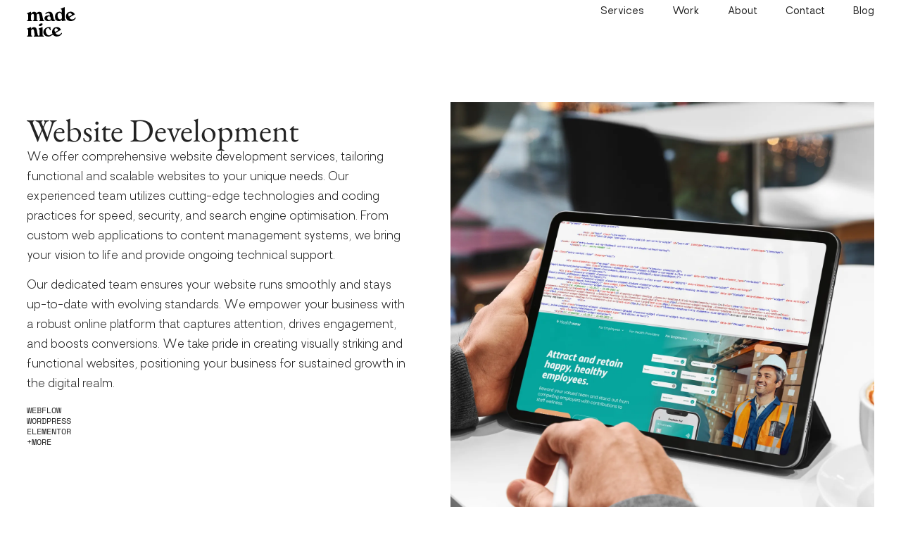

--- FILE ---
content_type: text/html; charset=UTF-8
request_url: https://madenice.co.nz/services/web-development/
body_size: 21790
content:
<!doctype html>
<html lang="en-NZ">
<head>
	<meta charset="UTF-8">
	<meta name="viewport" content="width=device-width, initial-scale=1">
	<link rel="profile" href="https://gmpg.org/xfn/11">
	<meta name='robots' content='index, follow, max-image-preview:large, max-snippet:-1, max-video-preview:-1' />
	<style>img:is([sizes="auto" i], [sizes^="auto," i]) { contain-intrinsic-size: 3000px 1500px }</style>
	
            <script data-no-defer="1" data-ezscrex="false" data-cfasync="false" data-pagespeed-no-defer data-cookieconsent="ignore">
                var ctPublicFunctions = {"_ajax_nonce":"00e1121934","_rest_nonce":"bdf8983007","_ajax_url":"\/wp-admin\/admin-ajax.php","_rest_url":"https:\/\/madenice.co.nz\/wp-json\/","data__cookies_type":"none","data__ajax_type":"rest","data__bot_detector_enabled":"1","data__frontend_data_log_enabled":1,"cookiePrefix":"","wprocket_detected":true,"host_url":"madenice.co.nz","text__ee_click_to_select":"Click to select the whole data","text__ee_original_email":"The complete one is","text__ee_got_it":"Got it","text__ee_blocked":"Blocked","text__ee_cannot_connect":"Cannot connect","text__ee_cannot_decode":"Can not decode email. Unknown reason","text__ee_email_decoder":"CleanTalk email decoder","text__ee_wait_for_decoding":"The magic is on the way!","text__ee_decoding_process":"Please wait a few seconds while we decode the contact data."}
            </script>
        
            <script data-no-defer="1" data-ezscrex="false" data-cfasync="false" data-pagespeed-no-defer data-cookieconsent="ignore">
                var ctPublic = {"_ajax_nonce":"00e1121934","settings__forms__check_internal":"0","settings__forms__check_external":"0","settings__forms__force_protection":"0","settings__forms__search_test":"1","settings__forms__wc_add_to_cart":"0","settings__data__bot_detector_enabled":"1","settings__sfw__anti_crawler":0,"blog_home":"https:\/\/madenice.co.nz\/","pixel__setting":"3","pixel__enabled":true,"pixel__url":null,"data__email_check_before_post":"1","data__email_check_exist_post":"1","data__cookies_type":"none","data__key_is_ok":true,"data__visible_fields_required":true,"wl_brandname":"Anti-Spam by CleanTalk","wl_brandname_short":"CleanTalk","ct_checkjs_key":"348bff95d41acd17cfe9446ad52aaa849125fef7c8b1bfe899f1001aefc5bc37","emailEncoderPassKey":"883cbf4e63e98d90fd98a2197d18308b","bot_detector_forms_excluded":"W10=","advancedCacheExists":true,"varnishCacheExists":false,"wc_ajax_add_to_cart":true}
            </script>
        <script>window._wca = window._wca || [];</script>

	<!-- This site is optimized with the Yoast SEO Premium plugin v26.7 (Yoast SEO v26.7) - https://yoast.com/wordpress/plugins/seo/ -->
	<title>Professional Web Development NZ | Made Nice Digital Excellence</title>
	<meta name="description" content="Lead the digital era with our Web Development NZ services. MadeNice provides cutting-edge solutions for all your web development needs." />
	<link rel="canonical" href="https://madenice.co.nz/services/web-development/" />
	<meta property="og:locale" content="en_US" />
	<meta property="og:type" content="article" />
	<meta property="og:title" content="Web Development" />
	<meta property="og:description" content="Lead the digital era with our Web Development NZ services. MadeNice provides cutting-edge solutions for all your web development needs." />
	<meta property="og:url" content="https://madenice.co.nz/services/web-development/" />
	<meta property="og:site_name" content="Made Nice" />
	<meta property="article:publisher" content="https://www.facebook.com/made.nice.design" />
	<meta property="article:modified_time" content="2023-12-06T21:31:32+00:00" />
	<meta property="og:image" content="https://madenice.co.nz/wp-content/uploads/2023/06/Flux-Right.jpg" />
	<meta property="og:image:width" content="1200" />
	<meta property="og:image:height" content="1200" />
	<meta property="og:image:type" content="image/jpeg" />
	<meta name="twitter:card" content="summary_large_image" />
	<script type="application/ld+json" class="yoast-schema-graph">{"@context":"https://schema.org","@graph":[{"@type":"WebPage","@id":"https://madenice.co.nz/services/web-development/","url":"https://madenice.co.nz/services/web-development/","name":"Professional Web Development NZ | Made Nice Digital Excellence","isPartOf":{"@id":"https://madenice.co.nz/#website"},"primaryImageOfPage":{"@id":"https://madenice.co.nz/services/web-development/#primaryimage"},"image":{"@id":"https://madenice.co.nz/services/web-development/#primaryimage"},"thumbnailUrl":"https://madenice.co.nz/wp-content/uploads/2023/06/Flux-Right.jpg","datePublished":"2023-06-30T03:48:12+00:00","dateModified":"2023-12-06T21:31:32+00:00","description":"Lead the digital era with our Web Development NZ services. MadeNice provides cutting-edge solutions for all your web development needs.","breadcrumb":{"@id":"https://madenice.co.nz/services/web-development/#breadcrumb"},"inLanguage":"en-NZ","potentialAction":[{"@type":"ReadAction","target":["https://madenice.co.nz/services/web-development/"]}]},{"@type":"ImageObject","inLanguage":"en-NZ","@id":"https://madenice.co.nz/services/web-development/#primaryimage","url":"https://madenice.co.nz/wp-content/uploads/2023/06/Flux-Right.jpg","contentUrl":"https://madenice.co.nz/wp-content/uploads/2023/06/Flux-Right.jpg","width":1200,"height":1200,"caption":"Advanced Web Development Services"},{"@type":"BreadcrumbList","@id":"https://madenice.co.nz/services/web-development/#breadcrumb","itemListElement":[{"@type":"ListItem","position":1,"name":"Home","item":"https://madenice.co.nz/"},{"@type":"ListItem","position":2,"name":"Web Development"}]},{"@type":"WebSite","@id":"https://madenice.co.nz/#website","url":"https://madenice.co.nz/","name":"Made Nice","description":"Your strategic design partner","publisher":{"@id":"https://madenice.co.nz/#organization"},"potentialAction":[{"@type":"SearchAction","target":{"@type":"EntryPoint","urlTemplate":"https://madenice.co.nz/?s={search_term_string}"},"query-input":{"@type":"PropertyValueSpecification","valueRequired":true,"valueName":"search_term_string"}}],"inLanguage":"en-NZ"},{"@type":"Organization","@id":"https://madenice.co.nz/#organization","name":"Made Nice","url":"https://madenice.co.nz/","logo":{"@type":"ImageObject","inLanguage":"en-NZ","@id":"https://madenice.co.nz/#/schema/logo/image/","url":"https://madenice.co.nz/wp-content/uploads/2025/05/Logo-Left-Align-min.png","contentUrl":"https://madenice.co.nz/wp-content/uploads/2025/05/Logo-Left-Align-min.png","width":500,"height":500,"caption":"Made Nice"},"image":{"@id":"https://madenice.co.nz/#/schema/logo/image/"},"sameAs":["https://www.facebook.com/made.nice.design","https://www.instagram.com/made_nice_design/","https://www.tiktok.com/@made.nice"]}]}</script>
	<!-- / Yoast SEO Premium plugin. -->


<link rel='dns-prefetch' href='//fd.cleantalk.org' />
<link rel='dns-prefetch' href='//stats.wp.com' />
<link rel='dns-prefetch' href='//www.googletagmanager.com' />
<link href='https://fonts.gstatic.com' crossorigin rel='preconnect' />
<link rel="alternate" type="application/rss+xml" title="Made Nice &raquo; Feed" href="https://madenice.co.nz/feed/" />
<link rel="alternate" type="application/rss+xml" title="Made Nice &raquo; Comments Feed" href="https://madenice.co.nz/comments/feed/" />
<style id='wp-emoji-styles-inline-css'>

	img.wp-smiley, img.emoji {
		display: inline !important;
		border: none !important;
		box-shadow: none !important;
		height: 1em !important;
		width: 1em !important;
		margin: 0 0.07em !important;
		vertical-align: -0.1em !important;
		background: none !important;
		padding: 0 !important;
	}
</style>
<link rel='stylesheet' id='wp-block-library-css' href='https://madenice.co.nz/wp-includes/css/dist/block-library/style.min.css?ver=6.8.3' media='all' />
<link rel='stylesheet' id='mediaelement-css' href='https://madenice.co.nz/wp-includes/js/mediaelement/mediaelementplayer-legacy.min.css?ver=4.2.17' media='all' />
<link rel='stylesheet' id='wp-mediaelement-css' href='https://madenice.co.nz/wp-includes/js/mediaelement/wp-mediaelement.min.css?ver=6.8.3' media='all' />
<style id='jetpack-sharing-buttons-style-inline-css'>
.jetpack-sharing-buttons__services-list{display:flex;flex-direction:row;flex-wrap:wrap;gap:0;list-style-type:none;margin:5px;padding:0}.jetpack-sharing-buttons__services-list.has-small-icon-size{font-size:12px}.jetpack-sharing-buttons__services-list.has-normal-icon-size{font-size:16px}.jetpack-sharing-buttons__services-list.has-large-icon-size{font-size:24px}.jetpack-sharing-buttons__services-list.has-huge-icon-size{font-size:36px}@media print{.jetpack-sharing-buttons__services-list{display:none!important}}.editor-styles-wrapper .wp-block-jetpack-sharing-buttons{gap:0;padding-inline-start:0}ul.jetpack-sharing-buttons__services-list.has-background{padding:1.25em 2.375em}
</style>
<style id='global-styles-inline-css'>
:root{--wp--preset--aspect-ratio--square: 1;--wp--preset--aspect-ratio--4-3: 4/3;--wp--preset--aspect-ratio--3-4: 3/4;--wp--preset--aspect-ratio--3-2: 3/2;--wp--preset--aspect-ratio--2-3: 2/3;--wp--preset--aspect-ratio--16-9: 16/9;--wp--preset--aspect-ratio--9-16: 9/16;--wp--preset--color--black: #000000;--wp--preset--color--cyan-bluish-gray: #abb8c3;--wp--preset--color--white: #ffffff;--wp--preset--color--pale-pink: #f78da7;--wp--preset--color--vivid-red: #cf2e2e;--wp--preset--color--luminous-vivid-orange: #ff6900;--wp--preset--color--luminous-vivid-amber: #fcb900;--wp--preset--color--light-green-cyan: #7bdcb5;--wp--preset--color--vivid-green-cyan: #00d084;--wp--preset--color--pale-cyan-blue: #8ed1fc;--wp--preset--color--vivid-cyan-blue: #0693e3;--wp--preset--color--vivid-purple: #9b51e0;--wp--preset--gradient--vivid-cyan-blue-to-vivid-purple: linear-gradient(135deg,rgba(6,147,227,1) 0%,rgb(155,81,224) 100%);--wp--preset--gradient--light-green-cyan-to-vivid-green-cyan: linear-gradient(135deg,rgb(122,220,180) 0%,rgb(0,208,130) 100%);--wp--preset--gradient--luminous-vivid-amber-to-luminous-vivid-orange: linear-gradient(135deg,rgba(252,185,0,1) 0%,rgba(255,105,0,1) 100%);--wp--preset--gradient--luminous-vivid-orange-to-vivid-red: linear-gradient(135deg,rgba(255,105,0,1) 0%,rgb(207,46,46) 100%);--wp--preset--gradient--very-light-gray-to-cyan-bluish-gray: linear-gradient(135deg,rgb(238,238,238) 0%,rgb(169,184,195) 100%);--wp--preset--gradient--cool-to-warm-spectrum: linear-gradient(135deg,rgb(74,234,220) 0%,rgb(151,120,209) 20%,rgb(207,42,186) 40%,rgb(238,44,130) 60%,rgb(251,105,98) 80%,rgb(254,248,76) 100%);--wp--preset--gradient--blush-light-purple: linear-gradient(135deg,rgb(255,206,236) 0%,rgb(152,150,240) 100%);--wp--preset--gradient--blush-bordeaux: linear-gradient(135deg,rgb(254,205,165) 0%,rgb(254,45,45) 50%,rgb(107,0,62) 100%);--wp--preset--gradient--luminous-dusk: linear-gradient(135deg,rgb(255,203,112) 0%,rgb(199,81,192) 50%,rgb(65,88,208) 100%);--wp--preset--gradient--pale-ocean: linear-gradient(135deg,rgb(255,245,203) 0%,rgb(182,227,212) 50%,rgb(51,167,181) 100%);--wp--preset--gradient--electric-grass: linear-gradient(135deg,rgb(202,248,128) 0%,rgb(113,206,126) 100%);--wp--preset--gradient--midnight: linear-gradient(135deg,rgb(2,3,129) 0%,rgb(40,116,252) 100%);--wp--preset--font-size--small: 13px;--wp--preset--font-size--medium: 20px;--wp--preset--font-size--large: 36px;--wp--preset--font-size--x-large: 42px;--wp--preset--spacing--20: 0.44rem;--wp--preset--spacing--30: 0.67rem;--wp--preset--spacing--40: 1rem;--wp--preset--spacing--50: 1.5rem;--wp--preset--spacing--60: 2.25rem;--wp--preset--spacing--70: 3.38rem;--wp--preset--spacing--80: 5.06rem;--wp--preset--shadow--natural: 6px 6px 9px rgba(0, 0, 0, 0.2);--wp--preset--shadow--deep: 12px 12px 50px rgba(0, 0, 0, 0.4);--wp--preset--shadow--sharp: 6px 6px 0px rgba(0, 0, 0, 0.2);--wp--preset--shadow--outlined: 6px 6px 0px -3px rgba(255, 255, 255, 1), 6px 6px rgba(0, 0, 0, 1);--wp--preset--shadow--crisp: 6px 6px 0px rgba(0, 0, 0, 1);}:root { --wp--style--global--content-size: 800px;--wp--style--global--wide-size: 1200px; }:where(body) { margin: 0; }.wp-site-blocks > .alignleft { float: left; margin-right: 2em; }.wp-site-blocks > .alignright { float: right; margin-left: 2em; }.wp-site-blocks > .aligncenter { justify-content: center; margin-left: auto; margin-right: auto; }:where(.wp-site-blocks) > * { margin-block-start: 24px; margin-block-end: 0; }:where(.wp-site-blocks) > :first-child { margin-block-start: 0; }:where(.wp-site-blocks) > :last-child { margin-block-end: 0; }:root { --wp--style--block-gap: 24px; }:root :where(.is-layout-flow) > :first-child{margin-block-start: 0;}:root :where(.is-layout-flow) > :last-child{margin-block-end: 0;}:root :where(.is-layout-flow) > *{margin-block-start: 24px;margin-block-end: 0;}:root :where(.is-layout-constrained) > :first-child{margin-block-start: 0;}:root :where(.is-layout-constrained) > :last-child{margin-block-end: 0;}:root :where(.is-layout-constrained) > *{margin-block-start: 24px;margin-block-end: 0;}:root :where(.is-layout-flex){gap: 24px;}:root :where(.is-layout-grid){gap: 24px;}.is-layout-flow > .alignleft{float: left;margin-inline-start: 0;margin-inline-end: 2em;}.is-layout-flow > .alignright{float: right;margin-inline-start: 2em;margin-inline-end: 0;}.is-layout-flow > .aligncenter{margin-left: auto !important;margin-right: auto !important;}.is-layout-constrained > .alignleft{float: left;margin-inline-start: 0;margin-inline-end: 2em;}.is-layout-constrained > .alignright{float: right;margin-inline-start: 2em;margin-inline-end: 0;}.is-layout-constrained > .aligncenter{margin-left: auto !important;margin-right: auto !important;}.is-layout-constrained > :where(:not(.alignleft):not(.alignright):not(.alignfull)){max-width: var(--wp--style--global--content-size);margin-left: auto !important;margin-right: auto !important;}.is-layout-constrained > .alignwide{max-width: var(--wp--style--global--wide-size);}body .is-layout-flex{display: flex;}.is-layout-flex{flex-wrap: wrap;align-items: center;}.is-layout-flex > :is(*, div){margin: 0;}body .is-layout-grid{display: grid;}.is-layout-grid > :is(*, div){margin: 0;}body{padding-top: 0px;padding-right: 0px;padding-bottom: 0px;padding-left: 0px;}a:where(:not(.wp-element-button)){text-decoration: underline;}:root :where(.wp-element-button, .wp-block-button__link){background-color: #32373c;border-width: 0;color: #fff;font-family: inherit;font-size: inherit;line-height: inherit;padding: calc(0.667em + 2px) calc(1.333em + 2px);text-decoration: none;}.has-black-color{color: var(--wp--preset--color--black) !important;}.has-cyan-bluish-gray-color{color: var(--wp--preset--color--cyan-bluish-gray) !important;}.has-white-color{color: var(--wp--preset--color--white) !important;}.has-pale-pink-color{color: var(--wp--preset--color--pale-pink) !important;}.has-vivid-red-color{color: var(--wp--preset--color--vivid-red) !important;}.has-luminous-vivid-orange-color{color: var(--wp--preset--color--luminous-vivid-orange) !important;}.has-luminous-vivid-amber-color{color: var(--wp--preset--color--luminous-vivid-amber) !important;}.has-light-green-cyan-color{color: var(--wp--preset--color--light-green-cyan) !important;}.has-vivid-green-cyan-color{color: var(--wp--preset--color--vivid-green-cyan) !important;}.has-pale-cyan-blue-color{color: var(--wp--preset--color--pale-cyan-blue) !important;}.has-vivid-cyan-blue-color{color: var(--wp--preset--color--vivid-cyan-blue) !important;}.has-vivid-purple-color{color: var(--wp--preset--color--vivid-purple) !important;}.has-black-background-color{background-color: var(--wp--preset--color--black) !important;}.has-cyan-bluish-gray-background-color{background-color: var(--wp--preset--color--cyan-bluish-gray) !important;}.has-white-background-color{background-color: var(--wp--preset--color--white) !important;}.has-pale-pink-background-color{background-color: var(--wp--preset--color--pale-pink) !important;}.has-vivid-red-background-color{background-color: var(--wp--preset--color--vivid-red) !important;}.has-luminous-vivid-orange-background-color{background-color: var(--wp--preset--color--luminous-vivid-orange) !important;}.has-luminous-vivid-amber-background-color{background-color: var(--wp--preset--color--luminous-vivid-amber) !important;}.has-light-green-cyan-background-color{background-color: var(--wp--preset--color--light-green-cyan) !important;}.has-vivid-green-cyan-background-color{background-color: var(--wp--preset--color--vivid-green-cyan) !important;}.has-pale-cyan-blue-background-color{background-color: var(--wp--preset--color--pale-cyan-blue) !important;}.has-vivid-cyan-blue-background-color{background-color: var(--wp--preset--color--vivid-cyan-blue) !important;}.has-vivid-purple-background-color{background-color: var(--wp--preset--color--vivid-purple) !important;}.has-black-border-color{border-color: var(--wp--preset--color--black) !important;}.has-cyan-bluish-gray-border-color{border-color: var(--wp--preset--color--cyan-bluish-gray) !important;}.has-white-border-color{border-color: var(--wp--preset--color--white) !important;}.has-pale-pink-border-color{border-color: var(--wp--preset--color--pale-pink) !important;}.has-vivid-red-border-color{border-color: var(--wp--preset--color--vivid-red) !important;}.has-luminous-vivid-orange-border-color{border-color: var(--wp--preset--color--luminous-vivid-orange) !important;}.has-luminous-vivid-amber-border-color{border-color: var(--wp--preset--color--luminous-vivid-amber) !important;}.has-light-green-cyan-border-color{border-color: var(--wp--preset--color--light-green-cyan) !important;}.has-vivid-green-cyan-border-color{border-color: var(--wp--preset--color--vivid-green-cyan) !important;}.has-pale-cyan-blue-border-color{border-color: var(--wp--preset--color--pale-cyan-blue) !important;}.has-vivid-cyan-blue-border-color{border-color: var(--wp--preset--color--vivid-cyan-blue) !important;}.has-vivid-purple-border-color{border-color: var(--wp--preset--color--vivid-purple) !important;}.has-vivid-cyan-blue-to-vivid-purple-gradient-background{background: var(--wp--preset--gradient--vivid-cyan-blue-to-vivid-purple) !important;}.has-light-green-cyan-to-vivid-green-cyan-gradient-background{background: var(--wp--preset--gradient--light-green-cyan-to-vivid-green-cyan) !important;}.has-luminous-vivid-amber-to-luminous-vivid-orange-gradient-background{background: var(--wp--preset--gradient--luminous-vivid-amber-to-luminous-vivid-orange) !important;}.has-luminous-vivid-orange-to-vivid-red-gradient-background{background: var(--wp--preset--gradient--luminous-vivid-orange-to-vivid-red) !important;}.has-very-light-gray-to-cyan-bluish-gray-gradient-background{background: var(--wp--preset--gradient--very-light-gray-to-cyan-bluish-gray) !important;}.has-cool-to-warm-spectrum-gradient-background{background: var(--wp--preset--gradient--cool-to-warm-spectrum) !important;}.has-blush-light-purple-gradient-background{background: var(--wp--preset--gradient--blush-light-purple) !important;}.has-blush-bordeaux-gradient-background{background: var(--wp--preset--gradient--blush-bordeaux) !important;}.has-luminous-dusk-gradient-background{background: var(--wp--preset--gradient--luminous-dusk) !important;}.has-pale-ocean-gradient-background{background: var(--wp--preset--gradient--pale-ocean) !important;}.has-electric-grass-gradient-background{background: var(--wp--preset--gradient--electric-grass) !important;}.has-midnight-gradient-background{background: var(--wp--preset--gradient--midnight) !important;}.has-small-font-size{font-size: var(--wp--preset--font-size--small) !important;}.has-medium-font-size{font-size: var(--wp--preset--font-size--medium) !important;}.has-large-font-size{font-size: var(--wp--preset--font-size--large) !important;}.has-x-large-font-size{font-size: var(--wp--preset--font-size--x-large) !important;}
:root :where(.wp-block-pullquote){font-size: 1.5em;line-height: 1.6;}
</style>
<link rel='stylesheet' id='cleantalk-public-css-css' href='https://madenice.co.nz/wp-content/plugins/cleantalk-spam-protect/css/cleantalk-public.min.css?ver=6.70.1_1766156442' media='all' />
<link rel='stylesheet' id='cleantalk-email-decoder-css-css' href='https://madenice.co.nz/wp-content/plugins/cleantalk-spam-protect/css/cleantalk-email-decoder.min.css?ver=6.70.1_1766156442' media='all' />
<link data-minify="1" rel='stylesheet' id='woocommerce-layout-css' href='https://madenice.co.nz/wp-content/cache/min/1/wp-content/plugins/woocommerce/assets/css/woocommerce-layout-4a8cedcc96dcd19d5993d11453665c9a.css' media='all' />
<style id='woocommerce-layout-inline-css'>

	.infinite-scroll .woocommerce-pagination {
		display: none;
	}
</style>
<link rel='stylesheet' id='woocommerce-smallscreen-css' href='https://madenice.co.nz/wp-content/plugins/woocommerce/assets/css/woocommerce-smallscreen.css?ver=10.4.3' media='only screen and (max-width: 768px)' />
<link data-minify="1" rel='stylesheet' id='woocommerce-general-css' href='https://madenice.co.nz/wp-content/cache/min/1/wp-content/plugins/woocommerce/assets/css/woocommerce-dfc54a9d7839197cccca54639d8c710b.css' media='all' />
<style id='woocommerce-inline-inline-css'>
.woocommerce form .form-row .required { visibility: visible; }
</style>
<link data-minify="1" rel='stylesheet' id='wpcustom-cursors-css' href='https://madenice.co.nz/wp-content/cache/min/1/wp-content/plugins/wp-custom-cursors/public/css/wp_custom_cursors_main_style-c81217b2f2ba7f256712c3d9e5303dbb.css' media='all' />
<link data-minify="1" rel='stylesheet' id='hello-elementor-css' href='https://madenice.co.nz/wp-content/cache/min/1/wp-content/themes/hello-elementor/assets/css/reset-ee2ef560c9079216c23262bc70f62e70.css' media='all' />
<link data-minify="1" rel='stylesheet' id='hello-elementor-theme-style-css' href='https://madenice.co.nz/wp-content/cache/min/1/wp-content/themes/hello-elementor/assets/css/theme-cd60b0112b20e4c37d92cbcfe2e11401.css' media='all' />
<link data-minify="1" rel='stylesheet' id='hello-elementor-header-footer-css' href='https://madenice.co.nz/wp-content/cache/min/1/wp-content/themes/hello-elementor/assets/css/header-footer-8e72f97b664a7cd68716c2f403db015b.css' media='all' />
<link rel='stylesheet' id='elementor-frontend-css' href='https://madenice.co.nz/wp-content/uploads/elementor/css/custom-frontend.min.css?ver=1768823098' media='all' />
<link data-minify="1" rel='stylesheet' id='elementor-post-5-css' href='https://madenice.co.nz/wp-content/cache/min/1/wp-content/uploads/elementor/css/post-5-f2d801bacc6aa0e1f542f0637e20566c.css' media='all' />
<link data-minify="1" rel='stylesheet' id='glow-worker-css' href='https://madenice.co.nz/wp-content/cache/min/1/wp-content/plugins/glow/public/css/glow-worker-public-61253a478956d41102b3d31e3862b939.css' media='all' />
<link rel='stylesheet' id='widget-image-css' href='https://madenice.co.nz/wp-content/plugins/elementor/assets/css/widget-image.min.css?ver=3.34.1' media='all' />
<link rel='stylesheet' id='widget-nav-menu-css' href='https://madenice.co.nz/wp-content/uploads/elementor/css/custom-pro-widget-nav-menu.min.css?ver=1768823098' media='all' />
<link rel='stylesheet' id='e-sticky-css' href='https://madenice.co.nz/wp-content/plugins/elementor-pro/assets/css/modules/sticky.min.css?ver=3.34.0' media='all' />
<link rel='stylesheet' id='e-animation-fadeIn-css' href='https://madenice.co.nz/wp-content/plugins/elementor/assets/lib/animations/styles/fadeIn.min.css?ver=3.34.1' media='all' />
<link rel='stylesheet' id='widget-social-icons-css' href='https://madenice.co.nz/wp-content/plugins/elementor/assets/css/widget-social-icons.min.css?ver=3.34.1' media='all' />
<link rel='stylesheet' id='e-apple-webkit-css' href='https://madenice.co.nz/wp-content/uploads/elementor/css/custom-apple-webkit.min.css?ver=1768823098' media='all' />
<link rel='stylesheet' id='e-animation-fadeInUp-css' href='https://madenice.co.nz/wp-content/plugins/elementor/assets/lib/animations/styles/fadeInUp.min.css?ver=3.34.1' media='all' />
<link rel='stylesheet' id='widget-heading-css' href='https://madenice.co.nz/wp-content/plugins/elementor/assets/css/widget-heading.min.css?ver=3.34.1' media='all' />
<link rel='stylesheet' id='swiper-css' href='https://madenice.co.nz/wp-content/plugins/elementor/assets/lib/swiper/v8/css/swiper.min.css?ver=8.4.5' media='all' />
<link rel='stylesheet' id='e-swiper-css' href='https://madenice.co.nz/wp-content/plugins/elementor/assets/css/conditionals/e-swiper.min.css?ver=3.34.1' media='all' />
<link rel='stylesheet' id='widget-loop-common-css' href='https://madenice.co.nz/wp-content/plugins/elementor-pro/assets/css/widget-loop-common.min.css?ver=3.34.0' media='all' />
<link rel='stylesheet' id='widget-loop-carousel-css' href='https://madenice.co.nz/wp-content/plugins/elementor-pro/assets/css/widget-loop-carousel.min.css?ver=3.34.0' media='all' />
<link rel='stylesheet' id='elementor-icons-css' href='https://madenice.co.nz/wp-content/plugins/elementor/assets/lib/eicons/css/elementor-icons.min.css?ver=5.45.0' media='all' />
<link data-minify="1" rel='stylesheet' id='elementor-post-763-css' href='https://madenice.co.nz/wp-content/cache/min/1/wp-content/uploads/elementor/css/post-763-c7ab0ac0cc25bd856f3f780dec34c714.css' media='all' />
<link data-minify="1" rel='stylesheet' id='elementor-post-40-css' href='https://madenice.co.nz/wp-content/cache/min/1/wp-content/uploads/elementor/css/post-40-987202fe8a23820d236c30696f3183cc.css' media='all' />
<link data-minify="1" rel='stylesheet' id='elementor-post-1648-css' href='https://madenice.co.nz/wp-content/cache/min/1/wp-content/uploads/elementor/css/post-1648-75250f9da8913c00c947a228c1d2d8ae.css' media='all' />
<link rel='stylesheet' id='e-woocommerce-notices-css' href='https://madenice.co.nz/wp-content/plugins/elementor-pro/assets/css/woocommerce-notices.min.css?ver=3.34.0' media='all' />
<link data-minify="1" rel='stylesheet' id='elementor-gf-local-ebgaramond-css' href='https://madenice.co.nz/wp-content/cache/min/1/wp-content/uploads/elementor/google-fonts/css/ebgaramond-3e05c5b6d14f4a6d023a38180f546f6a.css' media='all' />
<link data-minify="1" rel='stylesheet' id='elementor-gf-local-spacemono-css' href='https://madenice.co.nz/wp-content/cache/min/1/wp-content/uploads/elementor/google-fonts/css/spacemono-7aacca6e2a1f2bd1895424bd47b380c5.css' media='all' />
<link rel='stylesheet' id='elementor-icons-shared-0-css' href='https://madenice.co.nz/wp-content/plugins/elementor/assets/lib/font-awesome/css/fontawesome.min.css?ver=5.15.3' media='all' />
<link rel='stylesheet' id='elementor-icons-fa-solid-css' href='https://madenice.co.nz/wp-content/plugins/elementor/assets/lib/font-awesome/css/solid.min.css?ver=5.15.3' media='all' />
<link rel='stylesheet' id='elementor-icons-fa-brands-css' href='https://madenice.co.nz/wp-content/plugins/elementor/assets/lib/font-awesome/css/brands.min.css?ver=5.15.3' media='all' />
<script src="https://madenice.co.nz/wp-content/plugins/cleantalk-spam-protect/js/apbct-public-bundle.min.js?ver=6.70.1_1766156442" id="apbct-public-bundle.min-js-js"></script>
<script src="https://fd.cleantalk.org/ct-bot-detector-wrapper.js?ver=6.70.1" id="ct_bot_detector-js" defer data-wp-strategy="defer"></script>
<script src="https://madenice.co.nz/wp-includes/js/jquery/jquery.min.js?ver=3.7.1" id="jquery-core-js"></script>
<script src="https://madenice.co.nz/wp-includes/js/jquery/jquery-migrate.min.js?ver=3.4.1" id="jquery-migrate-js"></script>
<script src="https://madenice.co.nz/wp-content/plugins/woocommerce/assets/js/jquery-blockui/jquery.blockUI.min.js?ver=2.7.0-wc.10.4.3" id="wc-jquery-blockui-js" defer data-wp-strategy="defer"></script>
<script id="wc-add-to-cart-js-extra">
var wc_add_to_cart_params = {"ajax_url":"\/wp-admin\/admin-ajax.php","wc_ajax_url":"\/?wc-ajax=%%endpoint%%","i18n_view_cart":"View cart","cart_url":"https:\/\/madenice.co.nz\/cart\/","is_cart":"","cart_redirect_after_add":"no"};
</script>
<script src="https://madenice.co.nz/wp-content/plugins/woocommerce/assets/js/frontend/add-to-cart.min.js?ver=10.4.3" id="wc-add-to-cart-js" defer data-wp-strategy="defer"></script>
<script src="https://madenice.co.nz/wp-content/plugins/woocommerce/assets/js/js-cookie/js.cookie.min.js?ver=2.1.4-wc.10.4.3" id="wc-js-cookie-js" defer data-wp-strategy="defer"></script>
<script id="woocommerce-js-extra">
var woocommerce_params = {"ajax_url":"\/wp-admin\/admin-ajax.php","wc_ajax_url":"\/?wc-ajax=%%endpoint%%","i18n_password_show":"Show password","i18n_password_hide":"Hide password"};
</script>
<script src="https://madenice.co.nz/wp-content/plugins/woocommerce/assets/js/frontend/woocommerce.min.js?ver=10.4.3" id="woocommerce-js" defer data-wp-strategy="defer"></script>
<script id="WCPAY_ASSETS-js-extra">
var wcpayAssets = {"url":"https:\/\/madenice.co.nz\/wp-content\/plugins\/woocommerce-payments\/dist\/"};
</script>
<script src="https://stats.wp.com/s-202604.js" id="woocommerce-analytics-js" defer data-wp-strategy="defer"></script>
<script data-minify="1" src="https://madenice.co.nz/wp-content/cache/min/1/wp-content/plugins/glow/public/js/glow-worker-public-8fb0dcd359816301ca580b34b925ed02.js" id="glow-worker-js"></script>
<script src="https://madenice.co.nz/wp-content/plugins/elementor-pro/assets/js/page-transitions.min.js?ver=3.34.0" id="page-transitions-js"></script>

<!-- Google tag (gtag.js) snippet added by Site Kit -->
<!-- Google Analytics snippet added by Site Kit -->
<script src="https://www.googletagmanager.com/gtag/js?id=GT-W62HF6Z" id="google_gtagjs-js" async></script>
<script id="google_gtagjs-js-after">
window.dataLayer = window.dataLayer || [];function gtag(){dataLayer.push(arguments);}
gtag("set","linker",{"domains":["madenice.co.nz"]});
gtag("js", new Date());
gtag("set", "developer_id.dZTNiMT", true);
gtag("config", "GT-W62HF6Z");
</script>
<link rel="https://api.w.org/" href="https://madenice.co.nz/wp-json/" /><link rel="alternate" title="JSON" type="application/json" href="https://madenice.co.nz/wp-json/wp/v2/services/1465" /><link rel="EditURI" type="application/rsd+xml" title="RSD" href="https://madenice.co.nz/xmlrpc.php?rsd" />
<link rel='shortlink' href='https://madenice.co.nz/?p=1465' />
<link rel="alternate" title="oEmbed (JSON)" type="application/json+oembed" href="https://madenice.co.nz/wp-json/oembed/1.0/embed?url=https%3A%2F%2Fmadenice.co.nz%2Fservices%2Fweb-development%2F" />
<link rel="alternate" title="oEmbed (XML)" type="text/xml+oembed" href="https://madenice.co.nz/wp-json/oembed/1.0/embed?url=https%3A%2F%2Fmadenice.co.nz%2Fservices%2Fweb-development%2F&#038;format=xml" />
<meta name="generator" content="Site Kit by Google 1.170.0" />	<style>img#wpstats{display:none}</style>
			<noscript><style>.woocommerce-product-gallery{ opacity: 1 !important; }</style></noscript>
	<meta name="generator" content="Elementor 3.34.1; features: additional_custom_breakpoints; settings: css_print_method-external, google_font-enabled, font_display-swap">
<!-- Google Tag Manager -->
<script>(function(w,d,s,l,i){w[l]=w[l]||[];w[l].push({'gtm.start':
new Date().getTime(),event:'gtm.js'});var f=d.getElementsByTagName(s)[0],
j=d.createElement(s),dl=l!='dataLayer'?'&l='+l:'';j.async=true;j.src=
'https://www.googletagmanager.com/gtm.js?id='+i+dl;f.parentNode.insertBefore(j,f);
})(window,document,'script','dataLayer','GTM-MRVQR2X3');</script>
<!-- End Google Tag Manager -->
<meta name="google-site-verification" content="BNKq81sJGPsdAaSnD6RqGsyt1-cwa6fGCqHLv1G7SJk" />
			<style>
				.e-con.e-parent:nth-of-type(n+4):not(.e-lazyloaded):not(.e-no-lazyload),
				.e-con.e-parent:nth-of-type(n+4):not(.e-lazyloaded):not(.e-no-lazyload) * {
					background-image: none !important;
				}
				@media screen and (max-height: 1024px) {
					.e-con.e-parent:nth-of-type(n+3):not(.e-lazyloaded):not(.e-no-lazyload),
					.e-con.e-parent:nth-of-type(n+3):not(.e-lazyloaded):not(.e-no-lazyload) * {
						background-image: none !important;
					}
				}
				@media screen and (max-height: 640px) {
					.e-con.e-parent:nth-of-type(n+2):not(.e-lazyloaded):not(.e-no-lazyload),
					.e-con.e-parent:nth-of-type(n+2):not(.e-lazyloaded):not(.e-no-lazyload) * {
						background-image: none !important;
					}
				}
			</style>
			<link rel="icon" href="https://madenice.co.nz/wp-content/uploads/2023/06/MadeNiceFavicon-100x100.png" sizes="32x32" />
<link rel="icon" href="https://madenice.co.nz/wp-content/uploads/2023/06/MadeNiceFavicon-300x300.png" sizes="192x192" />
<link rel="apple-touch-icon" href="https://madenice.co.nz/wp-content/uploads/2023/06/MadeNiceFavicon-300x300.png" />
<meta name="msapplication-TileImage" content="https://madenice.co.nz/wp-content/uploads/2023/06/MadeNiceFavicon-300x300.png" />
		<style id="wp-custom-css">
			::selection {
  background: #E0F665;
}

.zoom-img {
  width: 100%;
  height: auto;
  overflow: hidden;
}

.zoom-img img {
  width: 100%;
  height: 100%;
  object-fit: cover;
  transition: all .8s ease;
}

.zoom-img img:hover {
  transform: scale(1.1);
}



nav a:hover:before {
  transform: scaleX(1);
}

.striketext a:before {
  content: "";
  position: absolute;
  left: 0;
  top: 30px;
  width: 100%;
  height: 1px;
  background-color: #000 !important;
  color: #fff;
  transform: scaleX(0);
  transform-origin: left;
  transition: transform 0.3s ease;
}

.striketext a:hover:before {
  transform: scaleX(1);
}

.nav-light nav ul {
  list-style: none;
  padding: 0;
  margin: 0;
}

.nav-light nav li {
  display: inline-block;
  margin-right: 20px;
}

.nav-light nav a {
  position: relative;
  text-decoration: none;
  color: #fff;
}

.nav-light nav a:before {
  content: "";
  position: absolute;
  left: 20%;
  top: 100%;
  width: 60%;
  height: 0.99px;
  background-color: white !important;
  transform: scaleX(0);
  transform-origin: left;
  transition: transform 0.3s ease;
}

.nav-dark nav ul {
  list-style: none;
  padding: 0;
  margin: 0;
}

.nav-dark nav li {
  display: inline-block;
}

.nav-dark nav a {
  position: relative;
  text-decoration: none;
  color: #fff;
}

.nav-dark nav a:before {
  content: "";
  position: absolute;
  left: 20%;
  top: 100%;
  width: 60%;
  height: 0.99px;
  background-color: #000 !important;
  color: #fff;
  transform: scaleX(0);
  transform-origin: left;
  transition: transform 0.3s ease;
}

.nav-dark nav a:hover:before {
  transform: scaleX(1);
}

.last-menu-item {
	margin-right: 0px!important;
}

.my-sticky-header.elementor-sticky--effects {
    background-color: #ffffff !important; 
    transition: background-color 0.5s ease-in-out;
}
.my-sticky-header {
    background-color: transparent !important;
}

/* Button Bestia */
  .button--bestia {
	font-family: 'Space Mono' !important;
	font-size: 0.8rem;
	color: #000;
	background: none;
	padding: 0;
	text-transform: uppercase;
	border: solid 1px black;
	cursor:pointer;
}

.button--bestia .button__bg {
	top: 0;
	left: 0;
	position: absolute;
	width: 100%;
	height: 100%;
	background: transparent;
	overflow: hidden;
	transition: transform 0.4s cubic-bezier(0.1, 0, 0.3, 1);
		border: solid 1px black;
}

.button--bestia:hover .button__bg {
	transform: scale3d(0);
}

.button--bestia .button__bg::before,
.button--bestia .button__bg::after {
	content: '';
	position: absolute;
	background: #E0F665;

}

.button--bestia .button__bg::before {
	width: 110%;
	height: 0;
	padding-bottom: 110%;
	top: 50%;
	left: 50%;
	border-radius: 50%;
	transform: translate3d(-50%,-50%,0) scale3d(0,0,1);
}

.button--bestia:hover .button__bg::before {
	transition: transform 0.4s cubic-bezier(0.1, 0, 0.3, 1);
	transform: translate3d(-50%,-50%,0) scale3d(1,1,1);
}

.button--bestia .button__bg::after {
	top: 0;
	left: 0;
	width: 100%;
	height: 100%;
	opacity: 0;
	transition: opacity 0.3s;
	
}

.button--bestia:hover .button__bg::after {
	opacity: 1;
	transition-duration: 0.01s;
	transition-delay: 0.3s;
}

.button--bestia span {
	display: block;
	position: relative;
	padding: 1rem 2.5rem;
}

selector iframe {
opacity: 1;
animation-name: fadeInOpacity;
animation-iteration-count: 1;
animation-timing-function: ease-in;
animation-duration: 1.75s;
}

@Keyframes fadeInOpacity {
0% {
opacity: 0;
}
80% { opacity:0;
}
100% {
opacity: 1;
}
}

.bg-text  {
    font-style: italic;
}
.bg-underline {
background-image: url("https://madenice.co.nz/wp-content/uploads/2023/06/Underline.svg");
    background-repeat: no-repeat;
  background-size: contain;
  background-position: center;
  background-position: bottom;
}

.long-underline {
background-image: url("https://madenice.co.nz/wp-content/uploads/2023/07/Long-Line.svg");
    background-repeat: no-repeat;
  background-size: contain;
  background-position: center;
  background-position: bottom;
}

.worktile:before {
  content: "";
  position: absolute;
  left: 0;
  top: 100%;
  width: 100%;
  height: 1px;
  background-color: #000 !important;
  color: red;
  transform: scaleX(0);
  transform-origin: left;
  transition: transform 0.3s ease;
}

.worktile:hover:before {
  transform: scaleX(0.9999);
}


		</style>
		<noscript><style id="rocket-lazyload-nojs-css">.rll-youtube-player, [data-lazy-src]{display:none !important;}</style></noscript></head>
<body class="wp-singular services-template-default single single-services postid-1465 wp-custom-logo wp-embed-responsive wp-theme-hello-elementor theme-hello-elementor woocommerce-no-js hello-elementor-default e-wc-error-notice elementor-default elementor-template-full-width elementor-kit-5 elementor-page-1648">

		<e-page-transition class="e-page-transition--entering" exclude="^https\:\/\/madenice\.co\.nz\/wp\-admin\/">
					</e-page-transition>
		<!-- Google Tag Manager (noscript) -->
<noscript><iframe src="https://www.googletagmanager.com/ns.html?id=GTM-MRVQR2X3"
height="0" width="0" style="display:none;visibility:hidden"></iframe></noscript>
<!-- End Google Tag Manager (noscript) -->

<a class="skip-link screen-reader-text" href="#content">Skip to content</a>

		<header data-elementor-type="header" data-elementor-id="763" class="elementor elementor-763 elementor-location-header" data-elementor-post-type="elementor_library">
			<div class="elementor-element elementor-element-338aceb8 my-sticky-header e-flex e-con-boxed e-con e-parent" data-id="338aceb8" data-element_type="container" data-settings="{&quot;sticky&quot;:&quot;top&quot;,&quot;background_background&quot;:&quot;classic&quot;,&quot;sticky_effects_offset&quot;:20,&quot;sticky_on&quot;:[&quot;widescreen&quot;,&quot;desktop&quot;,&quot;laptop&quot;,&quot;tablet_extra&quot;,&quot;tablet&quot;,&quot;mobile_extra&quot;,&quot;mobile&quot;],&quot;sticky_offset&quot;:0,&quot;sticky_anchor_link_offset&quot;:0}">
					<div class="e-con-inner">
		<div class="elementor-element elementor-element-4650a9c5 e-con-full e-flex e-con e-child" data-id="4650a9c5" data-element_type="container">
				<div class="elementor-element elementor-element-34b593f6 tooltip elementor-widget elementor-widget-image" data-id="34b593f6" data-element_type="widget" data-widget_type="image.default">
				<div class="elementor-widget-container">
																<a href="https://madenice.co.nz">
							<img fetchpriority="high" width="676" height="404" src="data:image/svg+xml,%3Csvg%20xmlns='http://www.w3.org/2000/svg'%20viewBox='0%200%20676%20404'%3E%3C/svg%3E" class="attachment-large size-large wp-image-119" alt="Made-Nice-Logo-R2-LeftAlign" data-lazy-src="https://madenice.co.nz/wp-content/uploads/2023/06/Made-Nice-Logo-R2-LeftAlign.svg" /><noscript><img fetchpriority="high" width="676" height="404" src="https://madenice.co.nz/wp-content/uploads/2023/06/Made-Nice-Logo-R2-LeftAlign.svg" class="attachment-large size-large wp-image-119" alt="Made-Nice-Logo-R2-LeftAlign" /></noscript>								</a>
															</div>
				</div>
				</div>
		<div class="elementor-element elementor-element-41ecf439 e-con-full e-flex e-con e-child" data-id="41ecf439" data-element_type="container">
				<div class="elementor-element elementor-element-248f3ae elementor-nav-menu__align-end nav-dark elementor-hidden-tablet elementor-hidden-mobile elementor-hidden-mobile_extra elementor-nav-menu--dropdown-tablet elementor-nav-menu__text-align-aside elementor-nav-menu--toggle elementor-nav-menu--burger elementor-widget elementor-widget-nav-menu" data-id="248f3ae" data-element_type="widget" data-settings="{&quot;layout&quot;:&quot;horizontal&quot;,&quot;submenu_icon&quot;:{&quot;value&quot;:&quot;&lt;i class=\&quot;fas fa-caret-down\&quot; aria-hidden=\&quot;true\&quot;&gt;&lt;\/i&gt;&quot;,&quot;library&quot;:&quot;fa-solid&quot;},&quot;toggle&quot;:&quot;burger&quot;}" data-widget_type="nav-menu.default">
				<div class="elementor-widget-container">
								<nav aria-label="Menu" class="elementor-nav-menu--main elementor-nav-menu__container elementor-nav-menu--layout-horizontal e--pointer-none">
				<ul id="menu-1-248f3ae" class="elementor-nav-menu"><li class="menu-item menu-item-type-post_type menu-item-object-page menu-item-1099"><a href="https://madenice.co.nz/services/" class="elementor-item">Services</a></li>
<li class="menu-item menu-item-type-post_type menu-item-object-page menu-item-1063"><a href="https://madenice.co.nz/work/" class="elementor-item">Work</a></li>
<li class="menu-item menu-item-type-post_type menu-item-object-page menu-item-1013"><a href="https://madenice.co.nz/about-us/" class="elementor-item">About</a></li>
<li class="last-menu-item menu-item menu-item-type-post_type menu-item-object-page menu-item-1014"><a href="https://madenice.co.nz/contact-us/" class="elementor-item">Contact</a></li>
<li class="menu-item menu-item-type-post_type menu-item-object-page menu-item-1954"><a href="https://madenice.co.nz/blog/" class="elementor-item">Blog</a></li>
</ul>			</nav>
					<div class="elementor-menu-toggle" role="button" tabindex="0" aria-label="Menu Toggle" aria-expanded="false">
			<i aria-hidden="true" role="presentation" class="elementor-menu-toggle__icon--open eicon-menu-bar"></i><i aria-hidden="true" role="presentation" class="elementor-menu-toggle__icon--close eicon-close"></i>		</div>
					<nav class="elementor-nav-menu--dropdown elementor-nav-menu__container" aria-hidden="true">
				<ul id="menu-2-248f3ae" class="elementor-nav-menu"><li class="menu-item menu-item-type-post_type menu-item-object-page menu-item-1099"><a href="https://madenice.co.nz/services/" class="elementor-item" tabindex="-1">Services</a></li>
<li class="menu-item menu-item-type-post_type menu-item-object-page menu-item-1063"><a href="https://madenice.co.nz/work/" class="elementor-item" tabindex="-1">Work</a></li>
<li class="menu-item menu-item-type-post_type menu-item-object-page menu-item-1013"><a href="https://madenice.co.nz/about-us/" class="elementor-item" tabindex="-1">About</a></li>
<li class="last-menu-item menu-item menu-item-type-post_type menu-item-object-page menu-item-1014"><a href="https://madenice.co.nz/contact-us/" class="elementor-item" tabindex="-1">Contact</a></li>
<li class="menu-item menu-item-type-post_type menu-item-object-page menu-item-1954"><a href="https://madenice.co.nz/blog/" class="elementor-item" tabindex="-1">Blog</a></li>
</ul>			</nav>
						</div>
				</div>
				<div class="elementor-element elementor-element-7fa32e4 elementor-hidden-desktop elementor-hidden-widescreen elementor-hidden-laptop elementor-hidden-tablet_extra elementor-view-default elementor-widget elementor-widget-icon" data-id="7fa32e4" data-element_type="widget" data-widget_type="icon.default">
				<div class="elementor-widget-container">
							<div class="elementor-icon-wrapper">
			<a class="elementor-icon" href="#elementor-action%3Aaction%3Dpopup%3Aopen%26settings%3DeyJpZCI6IjE4NTciLCJ0b2dnbGUiOmZhbHNlfQ%3D%3D">
			<svg xmlns="http://www.w3.org/2000/svg" width="199" height="66" viewBox="0 0 199 66" fill="none"><rect width="199" height="17" fill="#232323"></rect><rect y="49" width="199" height="17" fill="#232323"></rect></svg>			</a>
		</div>
						</div>
				</div>
				</div>
					</div>
				</div>
				</header>
				<div data-elementor-type="single-post" data-elementor-id="1648" class="elementor elementor-1648 elementor-location-single post-1465 services type-services status-publish has-post-thumbnail hentry" data-elementor-post-type="elementor_library">
			<div class="elementor-element elementor-element-2442862 e-flex e-con-boxed e-con e-parent" data-id="2442862" data-element_type="container" data-settings="{&quot;background_background&quot;:&quot;classic&quot;}">
					<div class="e-con-inner">
		<div class="elementor-element elementor-element-3dba5e4 e-con-full e-flex e-con e-child" data-id="3dba5e4" data-element_type="container">
				<div class="elementor-element elementor-element-23a4767 elementor-invisible elementor-widget elementor-widget-heading" data-id="23a4767" data-element_type="widget" data-settings="{&quot;_animation&quot;:&quot;fadeInUp&quot;,&quot;_animation_delay&quot;:500}" data-widget_type="heading.default">
				<div class="elementor-widget-container">
					<h2 class="elementor-heading-title elementor-size-default">Services</h2>				</div>
				</div>
				<div class="elementor-element elementor-element-1c11580 elementor-widget-tablet__width-inherit elementor-widget elementor-widget-heading" data-id="1c11580" data-element_type="widget" data-widget_type="heading.default">
				<div class="elementor-widget-container">
					<h1 class="elementor-heading-title elementor-size-default">Website Development​</h1>				</div>
				</div>
				<div class="elementor-element elementor-element-200fec3 elementor-widget elementor-widget-text-editor" data-id="200fec3" data-element_type="widget" data-widget_type="text-editor.default">
				<div class="elementor-widget-container">
									<p>We offer comprehensive website development services, tailoring functional and scalable websites to your unique needs. Our experienced team utilizes cutting-edge technologies and coding practices for speed, security, and search engine optimisation. From custom web applications to content management systems, we bring your vision to life and provide ongoing technical support.</p>
<p>Our dedicated team ensures your website runs smoothly and stays up-to-date with evolving standards. We empower your business with a robust online platform that captures attention, drives engagement, and boosts conversions. We take pride in creating visually striking and functional websites, positioning your business for sustained growth in the digital realm.</p>
								</div>
				</div>
		<div class="elementor-element elementor-element-bf96900 e-con-full e-flex e-con e-child" data-id="bf96900" data-element_type="container">
				<div class="elementor-element elementor-element-4eedba6 elementor-widget elementor-widget-text-editor" data-id="4eedba6" data-element_type="widget" data-widget_type="text-editor.default">
				<div class="elementor-widget-container">
									<p>WEBFLOW<br />
WORDPRESS<br />
ELEMENTOR<br />
+MORE</p>
								</div>
				</div>
				</div>
				</div>
		<div class="elementor-element elementor-element-367b7a1 e-con-full e-flex e-con e-child" data-id="367b7a1" data-element_type="container">
				<div class="elementor-element elementor-element-699a38f elementor-widget elementor-widget-image" data-id="699a38f" data-element_type="widget" data-widget_type="image.default">
				<div class="elementor-widget-container">
															<img width="1500" height="1500" src="data:image/svg+xml,%3Csvg%20xmlns='http://www.w3.org/2000/svg'%20viewBox='0%200%201500%201500'%3E%3C/svg%3E" class="attachment-full size-full wp-image-2473" alt="DevelopmentHero" data-lazy-srcset="https://madenice.co.nz/wp-content/uploads/2023/06/DevelopmentHero.webp 1500w, https://madenice.co.nz/wp-content/uploads/2023/06/DevelopmentHero-300x300.webp 300w, https://madenice.co.nz/wp-content/uploads/2023/06/DevelopmentHero-100x100.webp 100w, https://madenice.co.nz/wp-content/uploads/2023/06/DevelopmentHero-600x600.webp 600w, https://madenice.co.nz/wp-content/uploads/2023/06/DevelopmentHero-1024x1024.webp 1024w, https://madenice.co.nz/wp-content/uploads/2023/06/DevelopmentHero-150x150.webp 150w, https://madenice.co.nz/wp-content/uploads/2023/06/DevelopmentHero-768x768.webp 768w" data-lazy-sizes="(max-width: 1500px) 100vw, 1500px" data-lazy-src="https://madenice.co.nz/wp-content/uploads/2023/06/DevelopmentHero.webp" /><noscript><img width="1500" height="1500" src="https://madenice.co.nz/wp-content/uploads/2023/06/DevelopmentHero.webp" class="attachment-full size-full wp-image-2473" alt="DevelopmentHero" srcset="https://madenice.co.nz/wp-content/uploads/2023/06/DevelopmentHero.webp 1500w, https://madenice.co.nz/wp-content/uploads/2023/06/DevelopmentHero-300x300.webp 300w, https://madenice.co.nz/wp-content/uploads/2023/06/DevelopmentHero-100x100.webp 100w, https://madenice.co.nz/wp-content/uploads/2023/06/DevelopmentHero-600x600.webp 600w, https://madenice.co.nz/wp-content/uploads/2023/06/DevelopmentHero-1024x1024.webp 1024w, https://madenice.co.nz/wp-content/uploads/2023/06/DevelopmentHero-150x150.webp 150w, https://madenice.co.nz/wp-content/uploads/2023/06/DevelopmentHero-768x768.webp 768w" sizes="(max-width: 1500px) 100vw, 1500px" /></noscript>															</div>
				</div>
				</div>
					</div>
				</div>
		<div class="elementor-element elementor-element-e8a0c11 e-flex e-con-boxed e-con e-parent" data-id="e8a0c11" data-element_type="container" data-settings="{&quot;background_background&quot;:&quot;classic&quot;}">
					<div class="e-con-inner">
		<div class="elementor-element elementor-element-9df3857 e-flex e-con-boxed e-con e-child" data-id="9df3857" data-element_type="container" data-settings="{&quot;background_background&quot;:&quot;classic&quot;}">
					<div class="e-con-inner">
		<div class="elementor-element elementor-element-15fb31c e-con-full e-flex e-con e-child" data-id="15fb31c" data-element_type="container">
				</div>
		<div class="elementor-element elementor-element-d1c1450 e-con-full e-flex e-con e-child" data-id="d1c1450" data-element_type="container">
				</div>
					</div>
				</div>
					</div>
				</div>
		<div class="elementor-element elementor-element-12d893d e-flex e-con-boxed e-con e-parent" data-id="12d893d" data-element_type="container" data-settings="{&quot;background_background&quot;:&quot;classic&quot;}">
					<div class="e-con-inner">
				<div class="elementor-element elementor-element-52ced35 elementor-widget-tablet__width-inherit elementor-widget elementor-widget-heading" data-id="52ced35" data-element_type="widget" data-widget_type="heading.default">
				<div class="elementor-widget-container">
					<h3 class="elementor-heading-title elementor-size-default">See what else we can help with</h3>				</div>
				</div>
				<div class="elementor-element elementor-element-b588afe elementor-widget elementor-widget-loop-carousel" data-id="b588afe" data-element_type="widget" data-settings="{&quot;template_id&quot;:1650,&quot;slides_to_show&quot;:&quot;4&quot;,&quot;image_spacing_custom&quot;:{&quot;unit&quot;:&quot;px&quot;,&quot;size&quot;:50,&quot;sizes&quot;:[]},&quot;_skin&quot;:&quot;post&quot;,&quot;slides_to_show_widescreen&quot;:&quot;3&quot;,&quot;slides_to_show_laptop&quot;:&quot;3&quot;,&quot;slides_to_show_tablet_extra&quot;:&quot;3&quot;,&quot;slides_to_show_tablet&quot;:&quot;2&quot;,&quot;slides_to_show_mobile_extra&quot;:&quot;2&quot;,&quot;slides_to_show_mobile&quot;:&quot;1&quot;,&quot;slides_to_scroll&quot;:&quot;1&quot;,&quot;edit_handle_selector&quot;:&quot;.elementor-loop-container&quot;,&quot;infinite&quot;:&quot;yes&quot;,&quot;speed&quot;:500,&quot;offset_sides&quot;:&quot;none&quot;,&quot;image_spacing_custom_widescreen&quot;:{&quot;unit&quot;:&quot;px&quot;,&quot;size&quot;:&quot;&quot;,&quot;sizes&quot;:[]},&quot;image_spacing_custom_laptop&quot;:{&quot;unit&quot;:&quot;px&quot;,&quot;size&quot;:&quot;&quot;,&quot;sizes&quot;:[]},&quot;image_spacing_custom_tablet_extra&quot;:{&quot;unit&quot;:&quot;px&quot;,&quot;size&quot;:&quot;&quot;,&quot;sizes&quot;:[]},&quot;image_spacing_custom_tablet&quot;:{&quot;unit&quot;:&quot;px&quot;,&quot;size&quot;:&quot;&quot;,&quot;sizes&quot;:[]},&quot;image_spacing_custom_mobile_extra&quot;:{&quot;unit&quot;:&quot;px&quot;,&quot;size&quot;:&quot;&quot;,&quot;sizes&quot;:[]},&quot;image_spacing_custom_mobile&quot;:{&quot;unit&quot;:&quot;px&quot;,&quot;size&quot;:&quot;&quot;,&quot;sizes&quot;:[]}}" data-widget_type="loop-carousel.post">
				<div class="elementor-widget-container">
							<div class="swiper elementor-loop-container elementor-grid" role="list" dir="ltr">
				<div class="swiper-wrapper" aria-live="polite">
		<style id="loop-1650">.elementor-1650 .elementor-element.elementor-element-fb68360{--display:flex;--flex-direction:column;--container-widget-width:calc( ( 1 - var( --container-widget-flex-grow ) ) * 100% );--container-widget-height:initial;--container-widget-flex-grow:0;--container-widget-align-self:initial;--flex-wrap-mobile:wrap;--align-items:stretch;--gap:0px 0px;--row-gap:0px;--column-gap:0px;--margin-top:0px;--margin-bottom:30px;--margin-left:0px;--margin-right:0px;--padding-top:20;--padding-bottom:0;--padding-left:20;--padding-right:20;}.elementor-1650 .elementor-element.elementor-element-fb68360:not(.elementor-motion-effects-element-type-background), .elementor-1650 .elementor-element.elementor-element-fb68360 > .elementor-motion-effects-container > .elementor-motion-effects-layer{background-color:var( --e-global-color-secondary );}.elementor-1650 .elementor-element.elementor-element-dbb0de5{--display:flex;--justify-content:flex-start;--padding-top:0px;--padding-bottom:0px;--padding-left:0px;--padding-right:0px;}.elementor-widget-heading .elementor-heading-title{font-family:var( --e-global-typography-primary-font-family ), Sans-serif;font-size:var( --e-global-typography-primary-font-size );font-weight:var( --e-global-typography-primary-font-weight );color:var( --e-global-color-primary );}.elementor-1650 .elementor-element.elementor-element-3ca6db9 > .elementor-widget-container{padding:0px 0px 15px 0px;}.elementor-widget-text-editor{font-family:var( --e-global-typography-text-font-family ), Sans-serif;font-size:var( --e-global-typography-text-font-size );font-weight:var( --e-global-typography-text-font-weight );line-height:var( --e-global-typography-text-line-height );color:var( --e-global-color-text );}.elementor-widget-text-editor.elementor-drop-cap-view-stacked .elementor-drop-cap{background-color:var( --e-global-color-primary );}.elementor-widget-text-editor.elementor-drop-cap-view-framed .elementor-drop-cap, .elementor-widget-text-editor.elementor-drop-cap-view-default .elementor-drop-cap{color:var( --e-global-color-primary );border-color:var( --e-global-color-primary );}.elementor-1650 .elementor-element.elementor-element-18c4f3f > .elementor-widget-container{padding:0px 0px 20px 0px;}.elementor-1650 .elementor-element.elementor-element-18c4f3f{font-family:var( --e-global-typography-text-font-family ), Sans-serif;font-size:var( --e-global-typography-text-font-size );font-weight:var( --e-global-typography-text-font-weight );line-height:var( --e-global-typography-text-line-height );color:var( --e-global-color-primary );}.elementor-1650 .elementor-element.elementor-element-acc5af1{width:100%;max-width:100%;}.elementor-1650 .elementor-element.elementor-element-acc5af1 > .elementor-widget-container{padding:0px 0px 20px 0px;}.elementor-1650 .elementor-element.elementor-element-acc5af1 .elementor-heading-title{font-family:var( --e-global-typography-accent-font-family ), Sans-serif;font-size:var( --e-global-typography-accent-font-size );font-weight:var( --e-global-typography-accent-font-weight );text-transform:var( --e-global-typography-accent-text-transform );line-height:var( --e-global-typography-accent-line-height );}@media(max-width:1366px){.elementor-widget-heading .elementor-heading-title{font-size:var( --e-global-typography-primary-font-size );}.elementor-widget-text-editor{font-size:var( --e-global-typography-text-font-size );line-height:var( --e-global-typography-text-line-height );}.elementor-1650 .elementor-element.elementor-element-18c4f3f{font-size:var( --e-global-typography-text-font-size );line-height:var( --e-global-typography-text-line-height );}.elementor-1650 .elementor-element.elementor-element-acc5af1 .elementor-heading-title{font-size:var( --e-global-typography-accent-font-size );line-height:var( --e-global-typography-accent-line-height );}}@media(max-width:1024px){.elementor-1650 .elementor-element.elementor-element-fb68360{--padding-top:10%;--padding-bottom:10%;--padding-left:0%;--padding-right:0%;}.elementor-widget-heading .elementor-heading-title{font-size:var( --e-global-typography-primary-font-size );}.elementor-widget-text-editor{font-size:var( --e-global-typography-text-font-size );line-height:var( --e-global-typography-text-line-height );}.elementor-1650 .elementor-element.elementor-element-18c4f3f{font-size:var( --e-global-typography-text-font-size );line-height:var( --e-global-typography-text-line-height );}.elementor-1650 .elementor-element.elementor-element-acc5af1 .elementor-heading-title{font-size:var( --e-global-typography-accent-font-size );line-height:var( --e-global-typography-accent-line-height );}}@media(max-width:880px){.elementor-1650 .elementor-element.elementor-element-dbb0de5{--padding-top:0px;--padding-bottom:0px;--padding-left:0px;--padding-right:0px;}}@media(max-width:767px){.elementor-1650 .elementor-element.elementor-element-fb68360{--margin-top:30px;--margin-bottom:0px;--margin-left:0px;--margin-right:0px;--padding-top:15%;--padding-bottom:15%;--padding-left:0%;--padding-right:0%;}.elementor-widget-heading .elementor-heading-title{font-size:var( --e-global-typography-primary-font-size );}.elementor-widget-text-editor{font-size:var( --e-global-typography-text-font-size );line-height:var( --e-global-typography-text-line-height );}.elementor-1650 .elementor-element.elementor-element-18c4f3f{font-size:var( --e-global-typography-text-font-size );line-height:var( --e-global-typography-text-line-height );}.elementor-1650 .elementor-element.elementor-element-acc5af1 .elementor-heading-title{font-size:var( --e-global-typography-accent-font-size );line-height:var( --e-global-typography-accent-line-height );}}@media(min-width:1600px){.elementor-widget-heading .elementor-heading-title{font-size:var( --e-global-typography-primary-font-size );}.elementor-widget-text-editor{font-size:var( --e-global-typography-text-font-size );line-height:var( --e-global-typography-text-line-height );}.elementor-1650 .elementor-element.elementor-element-18c4f3f{font-size:var( --e-global-typography-text-font-size );line-height:var( --e-global-typography-text-line-height );}.elementor-1650 .elementor-element.elementor-element-acc5af1 .elementor-heading-title{font-size:var( --e-global-typography-accent-font-size );line-height:var( --e-global-typography-accent-line-height );}}</style>		<div data-elementor-type="loop-item" data-elementor-id="1650" class="elementor elementor-1650 swiper-slide e-loop-item e-loop-item-1463 post-1463 services type-services status-publish has-post-thumbnail hentry" data-elementor-post-type="elementor_library" role="group" aria-roledescription="slide" data-custom-edit-handle="1">
			<a class="elementor-element elementor-element-fb68360 e-con-full worktile custom-div Hovermouse e-flex e-con e-parent" data-id="fb68360" data-element_type="container" data-settings="{&quot;background_background&quot;:&quot;classic&quot;}" href="https://madenice.co.nz/services/digital-design/">
		<div class="elementor-element elementor-element-dbb0de5 e-con-full e-flex e-con e-child" data-id="dbb0de5" data-element_type="container">
				<div class="elementor-element elementor-element-3ca6db9 elementor-widget elementor-widget-heading" data-id="3ca6db9" data-element_type="widget" data-widget_type="heading.default">
				<div class="elementor-widget-container">
					<h2 class="elementor-heading-title elementor-size-default">Brand Strategy​</h2>				</div>
				</div>
				<div class="elementor-element elementor-element-18c4f3f elementor-widget elementor-widget-text-editor" data-id="18c4f3f" data-element_type="widget" data-widget_type="text-editor.default">
				<div class="elementor-widget-container">
									Our brand strategy services help businesses develop a cohesive and impactful approach to building and managing their brand.								</div>
				</div>
				</div>
				<div class="elementor-element elementor-element-acc5af1 elementor-widget__width-inherit elementor-invisible elementor-widget elementor-widget-heading" data-id="acc5af1" data-element_type="widget" data-settings="{&quot;_animation&quot;:&quot;fadeInUp&quot;,&quot;_animation_delay&quot;:500}" data-widget_type="heading.default">
				<div class="elementor-widget-container">
					<h2 class="elementor-heading-title elementor-size-default">LEARN MORE</h2>				</div>
				</div>
				</a>
				</div>
				<div data-elementor-type="loop-item" data-elementor-id="1650" class="elementor elementor-1650 swiper-slide e-loop-item e-loop-item-1332 post-1332 services type-services status-publish has-post-thumbnail hentry" data-elementor-post-type="elementor_library" role="group" aria-roledescription="slide" data-custom-edit-handle="1">
			<a class="elementor-element elementor-element-fb68360 e-con-full worktile custom-div Hovermouse e-flex e-con e-parent" data-id="fb68360" data-element_type="container" data-settings="{&quot;background_background&quot;:&quot;classic&quot;}" href="https://madenice.co.nz/services/illustration/">
		<div class="elementor-element elementor-element-dbb0de5 e-con-full e-flex e-con e-child" data-id="dbb0de5" data-element_type="container">
				<div class="elementor-element elementor-element-3ca6db9 elementor-widget elementor-widget-heading" data-id="3ca6db9" data-element_type="widget" data-widget_type="heading.default">
				<div class="elementor-widget-container">
					<h2 class="elementor-heading-title elementor-size-default">Illustration</h2>				</div>
				</div>
				<div class="elementor-element elementor-element-18c4f3f elementor-widget elementor-widget-text-editor" data-id="18c4f3f" data-element_type="widget" data-widget_type="text-editor.default">
				<div class="elementor-widget-container">
									Whether you need illustrations for branding, marketing, editorial, or digital media, we deliver artwork that tells compelling stories and leaves a lasting impression.								</div>
				</div>
				</div>
				<div class="elementor-element elementor-element-acc5af1 elementor-widget__width-inherit elementor-invisible elementor-widget elementor-widget-heading" data-id="acc5af1" data-element_type="widget" data-settings="{&quot;_animation&quot;:&quot;fadeInUp&quot;,&quot;_animation_delay&quot;:500}" data-widget_type="heading.default">
				<div class="elementor-widget-container">
					<h2 class="elementor-heading-title elementor-size-default">LEARN MORE</h2>				</div>
				</div>
				</a>
				</div>
				<div data-elementor-type="loop-item" data-elementor-id="1650" class="elementor elementor-1650 swiper-slide e-loop-item e-loop-item-1660 post-1660 services type-services status-publish has-post-thumbnail hentry" data-elementor-post-type="elementor_library" role="group" aria-roledescription="slide" data-custom-edit-handle="1">
			<a class="elementor-element elementor-element-fb68360 e-con-full worktile custom-div Hovermouse e-flex e-con e-parent" data-id="fb68360" data-element_type="container" data-settings="{&quot;background_background&quot;:&quot;classic&quot;}" href="https://madenice.co.nz/services/email-marketing/">
		<div class="elementor-element elementor-element-dbb0de5 e-con-full e-flex e-con e-child" data-id="dbb0de5" data-element_type="container">
				<div class="elementor-element elementor-element-3ca6db9 elementor-widget elementor-widget-heading" data-id="3ca6db9" data-element_type="widget" data-widget_type="heading.default">
				<div class="elementor-widget-container">
					<h2 class="elementor-heading-title elementor-size-default">Email Marketing​</h2>				</div>
				</div>
				<div class="elementor-element elementor-element-18c4f3f elementor-widget elementor-widget-text-editor" data-id="18c4f3f" data-element_type="widget" data-widget_type="text-editor.default">
				<div class="elementor-widget-container">
									Our email marketing services help you connect with your audience, build customer relationships, and drive conversions.								</div>
				</div>
				</div>
				<div class="elementor-element elementor-element-acc5af1 elementor-widget__width-inherit elementor-invisible elementor-widget elementor-widget-heading" data-id="acc5af1" data-element_type="widget" data-settings="{&quot;_animation&quot;:&quot;fadeInUp&quot;,&quot;_animation_delay&quot;:500}" data-widget_type="heading.default">
				<div class="elementor-widget-container">
					<h2 class="elementor-heading-title elementor-size-default">LEARN MORE</h2>				</div>
				</div>
				</a>
				</div>
				<div data-elementor-type="loop-item" data-elementor-id="1650" class="elementor elementor-1650 swiper-slide e-loop-item e-loop-item-2413 post-2413 services type-services status-publish has-post-thumbnail hentry" data-elementor-post-type="elementor_library" role="group" aria-roledescription="slide" data-custom-edit-handle="1">
			<a class="elementor-element elementor-element-fb68360 e-con-full worktile custom-div Hovermouse e-flex e-con e-parent" data-id="fb68360" data-element_type="container" data-settings="{&quot;background_background&quot;:&quot;classic&quot;}" href="https://madenice.co.nz/services/graphic-design/">
		<div class="elementor-element elementor-element-dbb0de5 e-con-full e-flex e-con e-child" data-id="dbb0de5" data-element_type="container">
				<div class="elementor-element elementor-element-3ca6db9 elementor-widget elementor-widget-heading" data-id="3ca6db9" data-element_type="widget" data-widget_type="heading.default">
				<div class="elementor-widget-container">
					<h2 class="elementor-heading-title elementor-size-default">Graphic Design</h2>				</div>
				</div>
				<div class="elementor-element elementor-element-18c4f3f elementor-widget elementor-widget-text-editor" data-id="18c4f3f" data-element_type="widget" data-widget_type="text-editor.default">
				<div class="elementor-widget-container">
									Our graphic design service is dedicated to transforming ideas into captivating visuals that tell your unique story.								</div>
				</div>
				</div>
				<div class="elementor-element elementor-element-acc5af1 elementor-widget__width-inherit elementor-invisible elementor-widget elementor-widget-heading" data-id="acc5af1" data-element_type="widget" data-settings="{&quot;_animation&quot;:&quot;fadeInUp&quot;,&quot;_animation_delay&quot;:500}" data-widget_type="heading.default">
				<div class="elementor-widget-container">
					<h2 class="elementor-heading-title elementor-size-default">LEARN MORE</h2>				</div>
				</div>
				</a>
				</div>
				<div data-elementor-type="loop-item" data-elementor-id="1650" class="elementor elementor-1650 swiper-slide e-loop-item e-loop-item-1464 post-1464 services type-services status-publish has-post-thumbnail hentry" data-elementor-post-type="elementor_library" role="group" aria-roledescription="slide" data-custom-edit-handle="1">
			<a class="elementor-element elementor-element-fb68360 e-con-full worktile custom-div Hovermouse e-flex e-con e-parent" data-id="fb68360" data-element_type="container" data-settings="{&quot;background_background&quot;:&quot;classic&quot;}" href="https://madenice.co.nz/services/app-design/">
		<div class="elementor-element elementor-element-dbb0de5 e-con-full e-flex e-con e-child" data-id="dbb0de5" data-element_type="container">
				<div class="elementor-element elementor-element-3ca6db9 elementor-widget elementor-widget-heading" data-id="3ca6db9" data-element_type="widget" data-widget_type="heading.default">
				<div class="elementor-widget-container">
					<h2 class="elementor-heading-title elementor-size-default">App Design</h2>				</div>
				</div>
				<div class="elementor-element elementor-element-18c4f3f elementor-widget elementor-widget-text-editor" data-id="18c4f3f" data-element_type="widget" data-widget_type="text-editor.default">
				<div class="elementor-widget-container">
									Our app design services combine intuitive functionality, seamless user interfaces, and captivating visual designs to deliver a mobile experience that stands out in the digital landscape.								</div>
				</div>
				</div>
				<div class="elementor-element elementor-element-acc5af1 elementor-widget__width-inherit elementor-invisible elementor-widget elementor-widget-heading" data-id="acc5af1" data-element_type="widget" data-settings="{&quot;_animation&quot;:&quot;fadeInUp&quot;,&quot;_animation_delay&quot;:500}" data-widget_type="heading.default">
				<div class="elementor-widget-container">
					<h2 class="elementor-heading-title elementor-size-default">LEARN MORE</h2>				</div>
				</div>
				</a>
				</div>
				</div>
		</div>
						</div>
				</div>
					</div>
				</div>
		<div class="elementor-element elementor-element-781c85b e-con-full e-flex e-con e-parent" data-id="781c85b" data-element_type="container">
				<div class="elementor-element elementor-element-d02dce8 elementor-widget elementor-widget-template" data-id="d02dce8" data-element_type="widget" data-widget_type="template.default">
				<div class="elementor-widget-container">
							<div class="elementor-template">
					<div data-elementor-type="container" data-elementor-id="2031" class="elementor elementor-2031" data-elementor-post-type="elementor_library">
				<div class="elementor-element elementor-element-10dbbcce e-flex e-con-boxed e-con e-parent" data-id="10dbbcce" data-element_type="container" data-settings="{&quot;background_background&quot;:&quot;classic&quot;}">
					<div class="e-con-inner">
		<div class="elementor-element elementor-element-139e2fd0 e-con-full e-flex e-con e-child" data-id="139e2fd0" data-element_type="container">
				<div class="elementor-element elementor-element-69245b52 elementor-widget elementor-widget-heading" data-id="69245b52" data-element_type="widget" data-widget_type="heading.default">
				<div class="elementor-widget-container">
					<h2 class="elementor-heading-title elementor-size-default">We're all ears</h2>				</div>
				</div>
				<div class="elementor-element elementor-element-58a89bab elementor-widget elementor-widget-heading" data-id="58a89bab" data-element_type="widget" data-widget_type="heading.default">
				<div class="elementor-widget-container">
					<h2 class="elementor-heading-title elementor-size-default">Let’s make something nice  <span class="bg-text bg-circle">together</span></h2>				</div>
				</div>
		<div class="elementor-element elementor-element-2320dda2 e-con-full e-flex e-con e-child" data-id="2320dda2" data-element_type="container">
				<div class="elementor-element elementor-element-55d2a38b elementor-widget elementor-widget-heading" data-id="55d2a38b" data-element_type="widget" data-widget_type="heading.default">
				<div class="elementor-widget-container">
					<h3 class="elementor-heading-title elementor-size-default">Need a logo, brand refresh, modern website, or just keen for a chat? Let's grab a coffee and throw a few ideas around.</h3>				</div>
				</div>
				<div class="elementor-element elementor-element-71e022da elementor-widget elementor-widget-heading" data-id="71e022da" data-element_type="widget" data-widget_type="heading.default">
				<div class="elementor-widget-container">
					<h2 class="elementor-heading-title elementor-size-default">Email</h2>				</div>
				</div>
				<div class="elementor-element elementor-element-4a55f0f3 elementor-tablet-align-start elementor-mobile-align-center elementor-icon-list--layout-traditional elementor-list-item-link-full_width elementor-widget elementor-widget-icon-list" data-id="4a55f0f3" data-element_type="widget" data-widget_type="icon-list.default">
				<div class="elementor-widget-container">
							<ul class="elementor-icon-list-items">
							<li class="elementor-icon-list-item">
											<a href="mailto:hello@madenice.co.nz">

											<span class="elementor-icon-list-text">hello@madenice.co.nz</span>
											</a>
									</li>
						</ul>
						</div>
				</div>
				<div class="elementor-element elementor-element-22ac9761 elementor-widget elementor-widget-heading" data-id="22ac9761" data-element_type="widget" data-widget_type="heading.default">
				<div class="elementor-widget-container">
					<h2 class="elementor-heading-title elementor-size-default">Phone</h2>				</div>
				</div>
				<div class="elementor-element elementor-element-608fdfc elementor-tablet-align-center elementor-icon-list--layout-traditional elementor-list-item-link-full_width elementor-widget elementor-widget-icon-list" data-id="608fdfc" data-element_type="widget" data-widget_type="icon-list.default">
				<div class="elementor-widget-container">
							<ul class="elementor-icon-list-items">
							<li class="elementor-icon-list-item">
											<a href="tel:+6475724437">

											<span class="elementor-icon-list-text">07 572 4437</span>
											</a>
									</li>
						</ul>
						</div>
				</div>
				</div>
				</div>
		<div class="elementor-element elementor-element-2bcb169f e-con-full e-flex e-con e-child" data-id="2bcb169f" data-element_type="container">
				<div class="elementor-element elementor-element-2b6bc9e0 elementor-button-align-stretch elementor-widget elementor-widget-form" data-id="2b6bc9e0" data-element_type="widget" data-settings="{&quot;step_next_label&quot;:&quot;Next&quot;,&quot;step_previous_label&quot;:&quot;Previous&quot;,&quot;button_width&quot;:&quot;100&quot;,&quot;step_type&quot;:&quot;number_text&quot;,&quot;step_icon_shape&quot;:&quot;circle&quot;}" data-widget_type="form.default">
				<div class="elementor-widget-container">
							<form class="elementor-form" method="post" name="New Form" aria-label="New Form">
			<input type="hidden" name="post_id" value="2031"/>
			<input type="hidden" name="form_id" value="2b6bc9e0"/>
			<input type="hidden" name="referer_title" value="Made Nice: Leading Web Design and Branding in Tauranga, NZ" />

							<input type="hidden" name="queried_id" value="8"/>
			
			<div class="elementor-form-fields-wrapper elementor-labels-">
								<div class="elementor-field-type-text elementor-field-group elementor-column elementor-field-group-name elementor-col-50">
												<label for="form-field-name" class="elementor-field-label elementor-screen-only">
								Full Name							</label>
														<input size="1" type="text" name="form_fields[name]" id="form-field-name" class="elementor-field elementor-size-xl  elementor-field-textual" placeholder="Full Name">
											</div>
								<div class="elementor-field-type-email elementor-field-group elementor-column elementor-field-group-email elementor-col-50 elementor-field-required">
												<label for="form-field-email" class="elementor-field-label elementor-screen-only">
								Email Address							</label>
														<input size="1" type="email" name="form_fields[email]" id="form-field-email" class="elementor-field elementor-size-xl  elementor-field-textual" placeholder="Email Address" required="required">
											</div>
								<div class="elementor-field-type-text elementor-field-group elementor-column elementor-field-group-field_31fee6f elementor-col-50">
												<label for="form-field-field_31fee6f" class="elementor-field-label elementor-screen-only">
								Company Name							</label>
														<input size="1" type="text" name="form_fields[field_31fee6f]" id="form-field-field_31fee6f" class="elementor-field elementor-size-xl  elementor-field-textual" placeholder="Company Name">
											</div>
								<div class="elementor-field-type-tel elementor-field-group elementor-column elementor-field-group-phone elementor-col-50">
												<label for="form-field-phone" class="elementor-field-label elementor-screen-only">
								Phone Number							</label>
								<input size="1" type="tel" name="form_fields[phone]" id="form-field-phone" class="elementor-field elementor-size-xl  elementor-field-textual" placeholder="Phone Number" pattern="[0-9()#&amp;+*-=.]+" title="Only numbers and phone characters (#, -, *, etc) are accepted.">

						</div>
								<div class="elementor-field-type-textarea elementor-field-group elementor-column elementor-field-group-message elementor-col-100">
												<label for="form-field-message" class="elementor-field-label elementor-screen-only">
								Message							</label>
						<textarea class="elementor-field-textual elementor-field  elementor-size-xl" name="form_fields[message]" id="form-field-message" rows="20" placeholder="How can we help?"></textarea>				</div>
								<div class="elementor-field-group elementor-column elementor-field-type-submit elementor-col-100 e-form__buttons">
					<button class="elementor-button elementor-size-xl" type="submit">
						<span class="elementor-button-content-wrapper">
																						<span class="elementor-button-text">Submit</span>
													</span>
					</button>
				</div>
			</div>
		<input
                    class="apbct_special_field apbct_email_id__elementor_form"
                    name="apbct__email_id__elementor_form"
                    aria-label="apbct__label_id__elementor_form"
                    type="text" size="30" maxlength="200" autocomplete="off"
                    value=""
                /></form>
						</div>
				</div>
				</div>
					</div>
				</div>
				</div>
				</div>
						</div>
				</div>
				</div>
				</div>
				<footer data-elementor-type="footer" data-elementor-id="40" class="elementor elementor-40 elementor-location-footer" data-elementor-post-type="elementor_library">
			<div class="elementor-element elementor-element-41fc550c e-flex e-con-boxed e-con e-parent" data-id="41fc550c" data-element_type="container" data-settings="{&quot;background_background&quot;:&quot;classic&quot;}">
					<div class="e-con-inner">
		<div class="elementor-element elementor-element-557e5a29 e-con-full e-flex e-con e-child" data-id="557e5a29" data-element_type="container">
				<div class="elementor-element elementor-element-6e425b1d e-grid-align-left elementor-grid-mobile_extra-0 e-grid-align-mobile-right elementor-shape-rounded elementor-grid-0 elementor-invisible elementor-widget elementor-widget-social-icons" data-id="6e425b1d" data-element_type="widget" data-settings="{&quot;_animation&quot;:&quot;fadeIn&quot;}" data-widget_type="social-icons.default">
				<div class="elementor-widget-container">
							<div class="elementor-social-icons-wrapper elementor-grid" role="list">
							<span class="elementor-grid-item" role="listitem">
					<a class="elementor-icon elementor-social-icon elementor-social-icon-instagram elementor-repeater-item-3f1b7ac" href="https://www.instagram.com/made.nice/" target="_blank">
						<span class="elementor-screen-only">Instagram</span>
						<i aria-hidden="true" class="fab fa-instagram"></i>					</a>
				</span>
							<span class="elementor-grid-item" role="listitem">
					<a class="elementor-icon elementor-social-icon elementor-social-icon-facebook elementor-repeater-item-8416c68" href="https://www.facebook.com/made.nice.design" target="_blank">
						<span class="elementor-screen-only">Facebook</span>
						<i aria-hidden="true" class="fab fa-facebook"></i>					</a>
				</span>
							<span class="elementor-grid-item" role="listitem">
					<a class="elementor-icon elementor-social-icon elementor-social-icon-linkedin elementor-repeater-item-2dcc32e" href="https://nz.linkedin.com/company/made-nice" target="_blank">
						<span class="elementor-screen-only">Linkedin</span>
						<i aria-hidden="true" class="fab fa-linkedin"></i>					</a>
				</span>
							<span class="elementor-grid-item" role="listitem">
					<a class="elementor-icon elementor-social-icon elementor-social-icon- elementor-repeater-item-eaf7a30" href="https://www.tiktok.com/@made.nice" target="_blank">
						<span class="elementor-screen-only"></span>
						<svg xmlns="http://www.w3.org/2000/svg" width="80" height="80" viewBox="0 0 80 80"><g clip-path="url(#clip0_17_198)"><path fill-rule="evenodd" clip-rule="evenodd" d="M40 80C62.0914 80 80 62.0914 80 40C80 17.9086 62.0914 0 40 0C17.9086 0 0 17.9086 0 40C0 62.0914 17.9086 80 40 80ZM53.2169 27.0012C53.4936 27.1814 53.7791 27.3475 54.0724 27.4991C55.9808 28.4506 57.8448 28.7403 58.7627 28.6407V36.0497C58.7627 36.0497 56.1428 35.941 54.1982 35.425C51.4878 34.6999 49.7505 33.5864 49.7505 33.5864C49.7505 33.5864 48.5446 32.7888 48.4541 32.7345V48.0449C48.4541 48.8959 48.2287 51.0252 47.5533 52.8004C46.9614 54.3185 46.1152 55.7246 45.0511 56.9585C45.0511 56.9585 43.3853 59.0235 40.4594 60.4095C38.0206 61.5653 35.851 61.6286 34.9893 61.6537C34.9189 61.6558 34.8573 61.6576 34.8049 61.6597C34.8049 61.6597 30.7989 61.8209 27.1859 59.3657L27.1678 59.3476V59.3657C25.9463 58.5133 24.8569 57.4856 23.935 56.3157C22.7916 54.8573 22.09 53.1273 21.9089 52.6203V52.6022C21.621 51.7412 21.0172 49.6581 21.1077 47.6475C21.2516 44.105 22.4403 41.9224 22.7554 41.3792C23.5832 39.8897 24.6647 38.5561 25.9511 37.4384C27.4191 36.2077 29.1263 35.2946 30.9649 34.7568C32.8036 34.2189 34.7337 34.0679 36.6336 34.3133L36.6245 41.9124C35.9987 41.7085 35.3445 41.6049 34.6863 41.6055C31.209 41.6055 28.3908 44.4409 28.3908 47.9426C28.3908 51.4443 31.209 54.2797 34.6863 54.2797C35.7689 54.2811 36.8333 54.0003 37.7743 53.4649C38.6772 52.952 39.4402 52.225 39.9962 51.3479C40.5521 50.4708 40.8841 49.4706 40.9627 48.4351V48.4188C40.9673 48.3971 40.9673 48.3753 40.9673 48.3545C40.9682 48.338 40.9692 48.3223 40.9703 48.3069C40.9725 48.2751 40.9745 48.245 40.9745 48.2133C40.9908 47.8349 40.9908 47.4519 40.9908 47.0645V18.2053H48.4541C48.4423 18.2053 48.3645 18.9205 48.5528 20.0259H48.5437C48.7691 21.3576 49.3811 23.2596 51.0197 25.1345C51.6746 25.8426 52.4123 26.4693 53.2169 27.0012Z"></path></g><defs><clipPath id="clip0_17_198"><rect width="80" height="80"></rect></clipPath></defs></svg>					</a>
				</span>
							<span class="elementor-grid-item" role="listitem">
					<a class="elementor-icon elementor-social-icon elementor-social-icon- elementor-repeater-item-599d05d" href="https://twitter.com/wemadenice" target="_blank">
						<span class="elementor-screen-only"></span>
						<svg xmlns="http://www.w3.org/2000/svg" width="1200" height="1227" viewBox="0 0 1200 1227"><g clip-path="url(#clip0_503_1902)"><path d="M714.163 519.284L1160.89 0H1055.03L667.137 450.887L357.328 0H0L468.492 681.821L0 1226.37H105.866L515.491 750.218L842.672 1226.37H1200L714.137 519.284H714.163ZM569.165 687.828L521.697 619.934L144.011 79.6944H306.615L611.412 515.685L658.88 583.579L1055.08 1150.3H892.476L569.165 687.854V687.828Z"></path></g><defs><clipPath id="clip0_503_1902"><rect width="1200" height="1227"></rect></clipPath></defs></svg>					</a>
				</span>
					</div>
						</div>
				</div>
				</div>
		<div class="elementor-element elementor-element-5099c10 e-con-full e-flex e-con e-child" data-id="5099c10" data-element_type="container">
				<div class="elementor-element elementor-element-1cf8a13 nav-dark elementor-nav-menu--dropdown-none elementor-nav-menu__align-end elementor-invisible elementor-widget elementor-widget-nav-menu" data-id="1cf8a13" data-element_type="widget" data-settings="{&quot;_animation&quot;:&quot;fadeIn&quot;,&quot;layout&quot;:&quot;horizontal&quot;,&quot;submenu_icon&quot;:{&quot;value&quot;:&quot;&lt;i class=\&quot;fas fa-caret-down\&quot; aria-hidden=\&quot;true\&quot;&gt;&lt;\/i&gt;&quot;,&quot;library&quot;:&quot;fa-solid&quot;}}" data-widget_type="nav-menu.default">
				<div class="elementor-widget-container">
								<nav aria-label="Menu" class="elementor-nav-menu--main elementor-nav-menu__container elementor-nav-menu--layout-horizontal e--pointer-none">
				<ul id="menu-1-1cf8a13" class="elementor-nav-menu"><li class="menu-item menu-item-type-post_type menu-item-object-page menu-item-1099"><a href="https://madenice.co.nz/services/" class="elementor-item">Services</a></li>
<li class="menu-item menu-item-type-post_type menu-item-object-page menu-item-1063"><a href="https://madenice.co.nz/work/" class="elementor-item">Work</a></li>
<li class="menu-item menu-item-type-post_type menu-item-object-page menu-item-1013"><a href="https://madenice.co.nz/about-us/" class="elementor-item">About</a></li>
<li class="last-menu-item menu-item menu-item-type-post_type menu-item-object-page menu-item-1014"><a href="https://madenice.co.nz/contact-us/" class="elementor-item">Contact</a></li>
<li class="menu-item menu-item-type-post_type menu-item-object-page menu-item-1954"><a href="https://madenice.co.nz/blog/" class="elementor-item">Blog</a></li>
</ul>			</nav>
						<nav class="elementor-nav-menu--dropdown elementor-nav-menu__container" aria-hidden="true">
				<ul id="menu-2-1cf8a13" class="elementor-nav-menu"><li class="menu-item menu-item-type-post_type menu-item-object-page menu-item-1099"><a href="https://madenice.co.nz/services/" class="elementor-item" tabindex="-1">Services</a></li>
<li class="menu-item menu-item-type-post_type menu-item-object-page menu-item-1063"><a href="https://madenice.co.nz/work/" class="elementor-item" tabindex="-1">Work</a></li>
<li class="menu-item menu-item-type-post_type menu-item-object-page menu-item-1013"><a href="https://madenice.co.nz/about-us/" class="elementor-item" tabindex="-1">About</a></li>
<li class="last-menu-item menu-item menu-item-type-post_type menu-item-object-page menu-item-1014"><a href="https://madenice.co.nz/contact-us/" class="elementor-item" tabindex="-1">Contact</a></li>
<li class="menu-item menu-item-type-post_type menu-item-object-page menu-item-1954"><a href="https://madenice.co.nz/blog/" class="elementor-item" tabindex="-1">Blog</a></li>
</ul>			</nav>
						</div>
				</div>
				</div>
					</div>
				</div>
		<div class="elementor-element elementor-element-bd719a0 e-flex e-con-boxed e-con e-parent" data-id="bd719a0" data-element_type="container" data-settings="{&quot;background_background&quot;:&quot;classic&quot;}">
					<div class="e-con-inner">
		<div class="elementor-element elementor-element-d66f2f1 e-flex e-con-boxed e-con e-child" data-id="d66f2f1" data-element_type="container">
					<div class="e-con-inner">
				<div class="elementor-element elementor-element-0dbd8da elementor-invisible elementor-widget elementor-widget-image" data-id="0dbd8da" data-element_type="widget" data-settings="{&quot;_animation&quot;:&quot;fadeInUp&quot;,&quot;_animation_delay&quot;:500}" data-widget_type="image.default">
				<div class="elementor-widget-container">
															<img width="1047" height="170" src="data:image/svg+xml,%3Csvg%20xmlns='http://www.w3.org/2000/svg'%20viewBox='0%200%201047%20170'%3E%3C/svg%3E" class="attachment-full size-full wp-image-1048" alt="MadeNiceInline(2)" data-lazy-src="https://madenice.co.nz/wp-content/uploads/2023/06/MadeNiceInline2.svg" /><noscript><img width="1047" height="170" src="https://madenice.co.nz/wp-content/uploads/2023/06/MadeNiceInline2.svg" class="attachment-full size-full wp-image-1048" alt="MadeNiceInline(2)" /></noscript>															</div>
				</div>
					</div>
				</div>
		<div class="elementor-element elementor-element-5e7ea31 e-flex e-con-boxed e-con e-child" data-id="5e7ea31" data-element_type="container">
					<div class="e-con-inner">
				<div class="elementor-element elementor-element-21094d2 elementor-invisible elementor-widget elementor-widget-text-editor" data-id="21094d2" data-element_type="widget" data-settings="{&quot;_animation&quot;:&quot;fadeIn&quot;,&quot;_animation_delay&quot;:500}" data-widget_type="text-editor.default">
				<div class="elementor-widget-container">
									<p>2023 MadeNice™ All Rights Reserved</p>								</div>
				</div>
				<div class="elementor-element elementor-element-cf7fb68 elementor-nav-menu__align-end elementor-nav-menu--dropdown-none nav-dark elementor-invisible elementor-widget elementor-widget-nav-menu" data-id="cf7fb68" data-element_type="widget" data-settings="{&quot;submenu_icon&quot;:{&quot;value&quot;:&quot;&lt;i class=\&quot;\&quot; aria-hidden=\&quot;true\&quot;&gt;&lt;\/i&gt;&quot;,&quot;library&quot;:&quot;&quot;},&quot;_animation&quot;:&quot;fadeIn&quot;,&quot;_animation_delay&quot;:500,&quot;layout&quot;:&quot;horizontal&quot;}" data-widget_type="nav-menu.default">
				<div class="elementor-widget-container">
								<nav aria-label="Menu" class="elementor-nav-menu--main elementor-nav-menu__container elementor-nav-menu--layout-horizontal e--pointer-none">
				<ul id="menu-1-cf7fb68" class="elementor-nav-menu"><li class="menu-item menu-item-type-post_type menu-item-object-page menu-item-privacy-policy menu-item-1125"><a rel="privacy-policy" href="https://madenice.co.nz/privacy-policy/" class="elementor-item">Privacy Policy</a></li>
<li class="menu-item menu-item-type-post_type menu-item-object-page menu-item-1123"><a href="https://madenice.co.nz/terms/" class="elementor-item">Terms</a></li>
<li class="menu-item menu-item-type-post_type menu-item-object-page menu-item-1124"><a href="https://madenice.co.nz/cookie-policy/" class="elementor-item">Cookie Policy</a></li>
</ul>			</nav>
						<nav class="elementor-nav-menu--dropdown elementor-nav-menu__container" aria-hidden="true">
				<ul id="menu-2-cf7fb68" class="elementor-nav-menu"><li class="menu-item menu-item-type-post_type menu-item-object-page menu-item-privacy-policy menu-item-1125"><a rel="privacy-policy" href="https://madenice.co.nz/privacy-policy/" class="elementor-item" tabindex="-1">Privacy Policy</a></li>
<li class="menu-item menu-item-type-post_type menu-item-object-page menu-item-1123"><a href="https://madenice.co.nz/terms/" class="elementor-item" tabindex="-1">Terms</a></li>
<li class="menu-item menu-item-type-post_type menu-item-object-page menu-item-1124"><a href="https://madenice.co.nz/cookie-policy/" class="elementor-item" tabindex="-1">Cookie Policy</a></li>
</ul>			</nav>
						</div>
				</div>
					</div>
				</div>
					</div>
				</div>
				</footer>
		
<script type="speculationrules">
{"prefetch":[{"source":"document","where":{"and":[{"href_matches":"\/*"},{"not":{"href_matches":["\/wp-*.php","\/wp-admin\/*","\/wp-content\/uploads\/*","\/wp-content\/*","\/wp-content\/plugins\/*","\/wp-content\/themes\/hello-elementor\/*","\/*\\?(.+)"]}},{"not":{"selector_matches":"a[rel~=\"nofollow\"]"}},{"not":{"selector_matches":".no-prefetch, .no-prefetch a"}}]},"eagerness":"conservative"}]}
</script>
		<div data-elementor-type="popup" data-elementor-id="1857" class="elementor elementor-1857 elementor-location-popup" data-elementor-settings="{&quot;a11y_navigation&quot;:&quot;yes&quot;,&quot;timing&quot;:[]}" data-elementor-post-type="elementor_library">
			<div class="elementor-element elementor-element-0fd44d8 e-flex e-con-boxed elementor-invisible e-con e-parent" data-id="0fd44d8" data-element_type="container" data-settings="{&quot;animation&quot;:&quot;fadeIn&quot;,&quot;animation_delay&quot;:200}">
					<div class="e-con-inner">
				<div class="elementor-element elementor-element-e91d5a7 elementor-nav-menu__align-center elementor-nav-menu--dropdown-none elementor-widget elementor-widget-nav-menu" data-id="e91d5a7" data-element_type="widget" data-settings="{&quot;layout&quot;:&quot;vertical&quot;,&quot;submenu_icon&quot;:{&quot;value&quot;:&quot;&lt;i class=\&quot;fas fa-caret-down\&quot; aria-hidden=\&quot;true\&quot;&gt;&lt;\/i&gt;&quot;,&quot;library&quot;:&quot;fa-solid&quot;}}" data-widget_type="nav-menu.default">
				<div class="elementor-widget-container">
								<nav aria-label="Menu" class="elementor-nav-menu--main elementor-nav-menu__container elementor-nav-menu--layout-vertical e--pointer-underline e--animation-fade">
				<ul id="menu-1-e91d5a7" class="elementor-nav-menu sm-vertical"><li class="menu-item menu-item-type-post_type menu-item-object-page menu-item-1099"><a href="https://madenice.co.nz/services/" class="elementor-item">Services</a></li>
<li class="menu-item menu-item-type-post_type menu-item-object-page menu-item-1063"><a href="https://madenice.co.nz/work/" class="elementor-item">Work</a></li>
<li class="menu-item menu-item-type-post_type menu-item-object-page menu-item-1013"><a href="https://madenice.co.nz/about-us/" class="elementor-item">About</a></li>
<li class="last-menu-item menu-item menu-item-type-post_type menu-item-object-page menu-item-1014"><a href="https://madenice.co.nz/contact-us/" class="elementor-item">Contact</a></li>
<li class="menu-item menu-item-type-post_type menu-item-object-page menu-item-1954"><a href="https://madenice.co.nz/blog/" class="elementor-item">Blog</a></li>
</ul>			</nav>
						<nav class="elementor-nav-menu--dropdown elementor-nav-menu__container" aria-hidden="true">
				<ul id="menu-2-e91d5a7" class="elementor-nav-menu sm-vertical"><li class="menu-item menu-item-type-post_type menu-item-object-page menu-item-1099"><a href="https://madenice.co.nz/services/" class="elementor-item" tabindex="-1">Services</a></li>
<li class="menu-item menu-item-type-post_type menu-item-object-page menu-item-1063"><a href="https://madenice.co.nz/work/" class="elementor-item" tabindex="-1">Work</a></li>
<li class="menu-item menu-item-type-post_type menu-item-object-page menu-item-1013"><a href="https://madenice.co.nz/about-us/" class="elementor-item" tabindex="-1">About</a></li>
<li class="last-menu-item menu-item menu-item-type-post_type menu-item-object-page menu-item-1014"><a href="https://madenice.co.nz/contact-us/" class="elementor-item" tabindex="-1">Contact</a></li>
<li class="menu-item menu-item-type-post_type menu-item-object-page menu-item-1954"><a href="https://madenice.co.nz/blog/" class="elementor-item" tabindex="-1">Blog</a></li>
</ul>			</nav>
						</div>
				</div>
				<div class="elementor-element elementor-element-7b370a5 elementor-nav-menu__align-center elementor-nav-menu--dropdown-none elementor-hidden-mobile elementor-widget elementor-widget-nav-menu" data-id="7b370a5" data-element_type="widget" data-settings="{&quot;layout&quot;:&quot;horizontal&quot;,&quot;submenu_icon&quot;:{&quot;value&quot;:&quot;&lt;i class=\&quot;fas fa-caret-down\&quot; aria-hidden=\&quot;true\&quot;&gt;&lt;\/i&gt;&quot;,&quot;library&quot;:&quot;fa-solid&quot;}}" data-widget_type="nav-menu.default">
				<div class="elementor-widget-container">
								<nav aria-label="Menu" class="elementor-nav-menu--main elementor-nav-menu__container elementor-nav-menu--layout-horizontal e--pointer-underline e--animation-fade">
				<ul id="menu-1-7b370a5" class="elementor-nav-menu"><li class="menu-item menu-item-type-post_type menu-item-object-page menu-item-privacy-policy menu-item-1125"><a rel="privacy-policy" href="https://madenice.co.nz/privacy-policy/" class="elementor-item">Privacy Policy</a></li>
<li class="menu-item menu-item-type-post_type menu-item-object-page menu-item-1123"><a href="https://madenice.co.nz/terms/" class="elementor-item">Terms</a></li>
<li class="menu-item menu-item-type-post_type menu-item-object-page menu-item-1124"><a href="https://madenice.co.nz/cookie-policy/" class="elementor-item">Cookie Policy</a></li>
</ul>			</nav>
						<nav class="elementor-nav-menu--dropdown elementor-nav-menu__container" aria-hidden="true">
				<ul id="menu-2-7b370a5" class="elementor-nav-menu"><li class="menu-item menu-item-type-post_type menu-item-object-page menu-item-privacy-policy menu-item-1125"><a rel="privacy-policy" href="https://madenice.co.nz/privacy-policy/" class="elementor-item" tabindex="-1">Privacy Policy</a></li>
<li class="menu-item menu-item-type-post_type menu-item-object-page menu-item-1123"><a href="https://madenice.co.nz/terms/" class="elementor-item" tabindex="-1">Terms</a></li>
<li class="menu-item menu-item-type-post_type menu-item-object-page menu-item-1124"><a href="https://madenice.co.nz/cookie-policy/" class="elementor-item" tabindex="-1">Cookie Policy</a></li>
</ul>			</nav>
						</div>
				</div>
				<div class="elementor-element elementor-element-69bf49f elementor-nav-menu__align-center elementor-nav-menu--dropdown-none elementor-hidden-desktop elementor-hidden-tablet elementor-hidden-widescreen elementor-hidden-laptop elementor-hidden-tablet_extra elementor-hidden-mobile_extra elementor-widget elementor-widget-nav-menu" data-id="69bf49f" data-element_type="widget" data-settings="{&quot;layout&quot;:&quot;vertical&quot;,&quot;submenu_icon&quot;:{&quot;value&quot;:&quot;&lt;i class=\&quot;fas fa-caret-down\&quot; aria-hidden=\&quot;true\&quot;&gt;&lt;\/i&gt;&quot;,&quot;library&quot;:&quot;fa-solid&quot;}}" data-widget_type="nav-menu.default">
				<div class="elementor-widget-container">
								<nav aria-label="Menu" class="elementor-nav-menu--main elementor-nav-menu__container elementor-nav-menu--layout-vertical e--pointer-underline e--animation-fade">
				<ul id="menu-1-69bf49f" class="elementor-nav-menu sm-vertical"><li class="menu-item menu-item-type-post_type menu-item-object-page menu-item-privacy-policy menu-item-1125"><a rel="privacy-policy" href="https://madenice.co.nz/privacy-policy/" class="elementor-item">Privacy Policy</a></li>
<li class="menu-item menu-item-type-post_type menu-item-object-page menu-item-1123"><a href="https://madenice.co.nz/terms/" class="elementor-item">Terms</a></li>
<li class="menu-item menu-item-type-post_type menu-item-object-page menu-item-1124"><a href="https://madenice.co.nz/cookie-policy/" class="elementor-item">Cookie Policy</a></li>
</ul>			</nav>
						<nav class="elementor-nav-menu--dropdown elementor-nav-menu__container" aria-hidden="true">
				<ul id="menu-2-69bf49f" class="elementor-nav-menu sm-vertical"><li class="menu-item menu-item-type-post_type menu-item-object-page menu-item-privacy-policy menu-item-1125"><a rel="privacy-policy" href="https://madenice.co.nz/privacy-policy/" class="elementor-item" tabindex="-1">Privacy Policy</a></li>
<li class="menu-item menu-item-type-post_type menu-item-object-page menu-item-1123"><a href="https://madenice.co.nz/terms/" class="elementor-item" tabindex="-1">Terms</a></li>
<li class="menu-item menu-item-type-post_type menu-item-object-page menu-item-1124"><a href="https://madenice.co.nz/cookie-policy/" class="elementor-item" tabindex="-1">Cookie Policy</a></li>
</ul>			</nav>
						</div>
				</div>
					</div>
				</div>
				</div>
					<script>
				const lazyloadRunObserver = () => {
					const lazyloadBackgrounds = document.querySelectorAll( `.e-con.e-parent:not(.e-lazyloaded)` );
					const lazyloadBackgroundObserver = new IntersectionObserver( ( entries ) => {
						entries.forEach( ( entry ) => {
							if ( entry.isIntersecting ) {
								let lazyloadBackground = entry.target;
								if( lazyloadBackground ) {
									lazyloadBackground.classList.add( 'e-lazyloaded' );
								}
								lazyloadBackgroundObserver.unobserve( entry.target );
							}
						});
					}, { rootMargin: '200px 0px 200px 0px' } );
					lazyloadBackgrounds.forEach( ( lazyloadBackground ) => {
						lazyloadBackgroundObserver.observe( lazyloadBackground );
					} );
				};
				const events = [
					'DOMContentLoaded',
					'elementor/lazyload/observe',
				];
				events.forEach( ( event ) => {
					document.addEventListener( event, lazyloadRunObserver );
				} );
			</script>
				<script>
		(function () {
			var c = document.body.className;
			c = c.replace(/woocommerce-no-js/, 'woocommerce-js');
			document.body.className = c;
		})();
	</script>
	<link data-minify="1" rel='stylesheet' id='wc-stripe-blocks-checkout-style-css' href='https://madenice.co.nz/wp-content/cache/min/1/wp-content/plugins/woocommerce-gateway-stripe/build/upe-blocks-b3a329aa2d6cef7f4b45856c8b02129c.css' media='all' />
<link data-minify="1" rel='stylesheet' id='wc-blocks-style-css' href='https://madenice.co.nz/wp-content/cache/min/1/wp-content/plugins/woocommerce/assets/client/blocks/wc-blocks-22c68ebace69d07921c48258a5cddeb2.css' media='all' />
<link data-minify="1" rel='stylesheet' id='elementor-post-2031-css' href='https://madenice.co.nz/wp-content/cache/min/1/wp-content/uploads/elementor/css/post-2031-7aa624e97ac9d83afd146412a7402551.css' media='all' />
<link rel='stylesheet' id='widget-icon-list-css' href='https://madenice.co.nz/wp-content/uploads/elementor/css/custom-widget-icon-list.min.css?ver=1768823098' media='all' />
<link rel='stylesheet' id='widget-form-css' href='https://madenice.co.nz/wp-content/plugins/elementor-pro/assets/css/widget-form.min.css?ver=3.34.0' media='all' />
<link data-minify="1" rel='stylesheet' id='elementor-post-1857-css' href='https://madenice.co.nz/wp-content/cache/min/1/wp-content/uploads/elementor/css/post-1857-d657f1c0af64cd3b963310d1619d74f0.css' media='all' />
<link rel='stylesheet' id='e-popup-css' href='https://madenice.co.nz/wp-content/plugins/elementor-pro/assets/css/conditionals/popup.min.css?ver=3.34.0' media='all' />
<script id="wpcustom-cursors-js-extra">
var added_cursors = [{"cursor_id":"1","cursor_type":"shape","cursor_shape":"3","default_cursor":"1","color":"#dff565","width":"40","blending_mode":"normal","hide_tablet":"on","hide_mobile":"on","hover_cursors":"[{\\\"selector\\\":[\\\"containerfrankie\\\"],\\\"cursor\\\":\\\"1\\\",\\\"hoverType\\\":\\\"default\\\",\\\"cursorText\\\":\\\"View\\\",\\\"cursorIcon\\\":\\\"https:\/\/madenice.co.nz\/wp-content\/plugins\/wp-custom-cursors\/admin\/partials\/..\/img\/icons\/hover-cursor-icon.svg\\\",\\\"bgColor\\\":\\\"#ff3c38\\\",\\\"width\\\":\\\"100\\\"}]","activate_on":"1","selector_type":"class","selector_data":"Hovermouse"}];
var created_cursors = [];
</script>
<script data-minify="1" src="https://madenice.co.nz/wp-content/cache/min/1/wp-content/plugins/wp-custom-cursors/public/js/wp_custom_cursors_main_script-b2bd914dd4ad537882c8aa7e6dd86d08.js" id="wpcustom-cursors-js"></script>
<script data-minify="1" src="https://madenice.co.nz/wp-content/cache/min/1/wp-content/themes/hello-elementor/assets/js/hello-frontend-0957ede6f4b05f17fc3e5889b689ca2b.js" id="hello-theme-frontend-js"></script>
<script src="https://madenice.co.nz/wp-includes/js/dist/vendor/wp-polyfill.min.js?ver=3.15.0" id="wp-polyfill-js"></script>
<script data-minify="1" src="https://madenice.co.nz/wp-content/cache/min/1/wp-content/plugins/jetpack/jetpack_vendor/automattic/woocommerce-analytics/build/woocommerce-analytics-client-ffc0deaf0e67ac1e7c4a7dc6d85e5711.js" id="woocommerce-analytics-client-js" defer data-wp-strategy="defer"></script>
<script src="https://madenice.co.nz/wp-content/plugins/elementor-pro/assets//lib/instant-page/instant-page.min.js?ver=3.34.0" id="instant-page-js"></script>
<script src="https://madenice.co.nz/wp-content/plugins/elementor/assets/js/webpack.runtime.min.js?ver=3.34.1" id="elementor-webpack-runtime-js"></script>
<script src="https://madenice.co.nz/wp-content/plugins/elementor/assets/js/frontend-modules.min.js?ver=3.34.1" id="elementor-frontend-modules-js"></script>
<script src="https://madenice.co.nz/wp-includes/js/jquery/ui/core.min.js?ver=1.13.3" id="jquery-ui-core-js"></script>
<script id="elementor-frontend-js-before">
var elementorFrontendConfig = {"environmentMode":{"edit":false,"wpPreview":false,"isScriptDebug":false},"i18n":{"shareOnFacebook":"Share on Facebook","shareOnTwitter":"Share on Twitter","pinIt":"Pin it","download":"Download","downloadImage":"Download image","fullscreen":"Fullscreen","zoom":"Zoom","share":"Share","playVideo":"Play Video","previous":"Previous","next":"Next","close":"Close","a11yCarouselPrevSlideMessage":"Previous slide","a11yCarouselNextSlideMessage":"Next slide","a11yCarouselFirstSlideMessage":"This is the first slide","a11yCarouselLastSlideMessage":"This is the last slide","a11yCarouselPaginationBulletMessage":"Go to slide"},"is_rtl":false,"breakpoints":{"xs":0,"sm":480,"md":768,"lg":1025,"xl":1440,"xxl":1600},"responsive":{"breakpoints":{"mobile":{"label":"Mobile Portrait","value":767,"default_value":767,"direction":"max","is_enabled":true},"mobile_extra":{"label":"Mobile Landscape","value":880,"default_value":880,"direction":"max","is_enabled":true},"tablet":{"label":"Tablet Portrait","value":1024,"default_value":1024,"direction":"max","is_enabled":true},"tablet_extra":{"label":"Tablet Landscape","value":1200,"default_value":1200,"direction":"max","is_enabled":true},"laptop":{"label":"Laptop","value":1366,"default_value":1366,"direction":"max","is_enabled":true},"widescreen":{"label":"Widescreen","value":1600,"default_value":2400,"direction":"min","is_enabled":true}},"hasCustomBreakpoints":true},"version":"3.34.1","is_static":false,"experimentalFeatures":{"additional_custom_breakpoints":true,"container":true,"theme_builder_v2":true,"hello-theme-header-footer":true,"nested-elements":true,"home_screen":true,"global_classes_should_enforce_capabilities":true,"e_variables":true,"cloud-library":true,"e_opt_in_v4_page":true,"e_interactions":true,"import-export-customization":true,"e_pro_variables":true},"urls":{"assets":"https:\/\/madenice.co.nz\/wp-content\/plugins\/elementor\/assets\/","ajaxurl":"https:\/\/madenice.co.nz\/wp-admin\/admin-ajax.php","uploadUrl":"https:\/\/madenice.co.nz\/wp-content\/uploads"},"nonces":{"floatingButtonsClickTracking":"b4bb97ca53"},"swiperClass":"swiper","settings":{"page":[],"editorPreferences":[]},"kit":{"active_breakpoints":["viewport_mobile","viewport_mobile_extra","viewport_tablet","viewport_tablet_extra","viewport_laptop","viewport_widescreen"],"viewport_widescreen":1600,"woocommerce_notices_elements":["wc_error"],"global_image_lightbox":"yes","lightbox_enable_counter":"yes","lightbox_enable_fullscreen":"yes","lightbox_enable_zoom":"yes","lightbox_enable_share":"yes","lightbox_title_src":"title","lightbox_description_src":"description","hello_header_logo_type":"logo","hello_header_menu_layout":"horizontal","hello_footer_logo_type":"logo"},"post":{"id":1465,"title":"Professional%20Web%20Development%20NZ%20%7C%20Made%20Nice%20Digital%20Excellence","excerpt":"","featuredImage":"https:\/\/madenice.co.nz\/wp-content\/uploads\/2023\/06\/Flux-Right-1024x1024.jpg"}};
</script>
<script src="https://madenice.co.nz/wp-content/plugins/elementor/assets/js/frontend.min.js?ver=3.34.1" id="elementor-frontend-js"></script>
<script src="https://madenice.co.nz/wp-content/plugins/elementor-pro/assets/lib/smartmenus/jquery.smartmenus.min.js?ver=1.2.1" id="smartmenus-js"></script>
<script src="https://madenice.co.nz/wp-content/plugins/elementor-pro/assets/lib/sticky/jquery.sticky.min.js?ver=3.34.0" id="e-sticky-js"></script>
<script src="https://madenice.co.nz/wp-includes/js/imagesloaded.min.js?ver=5.0.0" id="imagesloaded-js"></script>
<script src="https://madenice.co.nz/wp-content/plugins/woocommerce/assets/js/sourcebuster/sourcebuster.min.js?ver=10.4.3" id="sourcebuster-js-js"></script>
<script id="wc-order-attribution-js-extra">
var wc_order_attribution = {"params":{"lifetime":1.0e-5,"session":30,"base64":false,"ajaxurl":"https:\/\/madenice.co.nz\/wp-admin\/admin-ajax.php","prefix":"wc_order_attribution_","allowTracking":true},"fields":{"source_type":"current.typ","referrer":"current_add.rf","utm_campaign":"current.cmp","utm_source":"current.src","utm_medium":"current.mdm","utm_content":"current.cnt","utm_id":"current.id","utm_term":"current.trm","utm_source_platform":"current.plt","utm_creative_format":"current.fmt","utm_marketing_tactic":"current.tct","session_entry":"current_add.ep","session_start_time":"current_add.fd","session_pages":"session.pgs","session_count":"udata.vst","user_agent":"udata.uag"}};
</script>
<script src="https://madenice.co.nz/wp-content/plugins/woocommerce/assets/js/frontend/order-attribution.min.js?ver=10.4.3" id="wc-order-attribution-js"></script>
<script id="jetpack-stats-js-before">
_stq = window._stq || [];
_stq.push([ "view", {"v":"ext","blog":"223784563","post":"1465","tz":"13","srv":"madenice.co.nz","j":"1:15.4"} ]);
_stq.push([ "clickTrackerInit", "223784563", "1465" ]);
</script>
<script src="https://stats.wp.com/e-202604.js" id="jetpack-stats-js" defer data-wp-strategy="defer"></script>
<script src="https://madenice.co.nz/wp-content/plugins/elementor-pro/assets/js/webpack-pro.runtime.min.js?ver=3.34.0" id="elementor-pro-webpack-runtime-js"></script>
<script src="https://madenice.co.nz/wp-includes/js/dist/hooks.min.js?ver=4d63a3d491d11ffd8ac6" id="wp-hooks-js"></script>
<script src="https://madenice.co.nz/wp-includes/js/dist/i18n.min.js?ver=5e580eb46a90c2b997e6" id="wp-i18n-js"></script>
<script id="wp-i18n-js-after">
wp.i18n.setLocaleData( { 'text direction\u0004ltr': [ 'ltr' ] } );
</script>
<script id="elementor-pro-frontend-js-before">
var ElementorProFrontendConfig = {"ajaxurl":"https:\/\/madenice.co.nz\/wp-admin\/admin-ajax.php","nonce":"ff77e6de4a","urls":{"assets":"https:\/\/madenice.co.nz\/wp-content\/plugins\/elementor-pro\/assets\/","rest":"https:\/\/madenice.co.nz\/wp-json\/"},"settings":{"lazy_load_background_images":true},"popup":{"hasPopUps":true},"shareButtonsNetworks":{"facebook":{"title":"Facebook","has_counter":true},"twitter":{"title":"Twitter"},"linkedin":{"title":"LinkedIn","has_counter":true},"pinterest":{"title":"Pinterest","has_counter":true},"reddit":{"title":"Reddit","has_counter":true},"vk":{"title":"VK","has_counter":true},"odnoklassniki":{"title":"OK","has_counter":true},"tumblr":{"title":"Tumblr"},"digg":{"title":"Digg"},"skype":{"title":"Skype"},"stumbleupon":{"title":"StumbleUpon","has_counter":true},"mix":{"title":"Mix"},"telegram":{"title":"Telegram"},"pocket":{"title":"Pocket","has_counter":true},"xing":{"title":"XING","has_counter":true},"whatsapp":{"title":"WhatsApp"},"email":{"title":"Email"},"print":{"title":"Print"},"x-twitter":{"title":"X"},"threads":{"title":"Threads"}},"woocommerce":{"menu_cart":{"cart_page_url":"https:\/\/madenice.co.nz\/cart\/","checkout_page_url":"https:\/\/madenice.co.nz\/checkout\/","fragments_nonce":"9514cba718"}},"facebook_sdk":{"lang":"en_NZ","app_id":""},"lottie":{"defaultAnimationUrl":"https:\/\/madenice.co.nz\/wp-content\/plugins\/elementor-pro\/modules\/lottie\/assets\/animations\/default.json"}};
</script>
<script src="https://madenice.co.nz/wp-content/plugins/elementor-pro/assets/js/frontend.min.js?ver=3.34.0" id="elementor-pro-frontend-js"></script>
<script src="https://madenice.co.nz/wp-content/plugins/elementor-pro/assets/js/elements-handlers.min.js?ver=3.34.0" id="pro-elements-handlers-js"></script>
		<script type="text/javascript">
			(function() {
				window.wcAnalytics = window.wcAnalytics || {};
				const wcAnalytics = window.wcAnalytics;

				// Set the assets URL for webpack to find the split assets.
				wcAnalytics.assets_url = 'https://madenice.co.nz/wp-content/plugins/jetpack/jetpack_vendor/automattic/woocommerce-analytics/src/../build/';

				// Set the REST API tracking endpoint URL.
				wcAnalytics.trackEndpoint = 'https://madenice.co.nz/wp-json/woocommerce-analytics/v1/track';

				// Set common properties for all events.
				wcAnalytics.commonProps = {"blog_id":223784563,"store_id":"b53324c5-30b5-4238-ab2c-ddb984c2f267","ui":null,"url":"https://madenice.co.nz","woo_version":"10.4.3","wp_version":"6.8.3","store_admin":0,"device":"desktop","store_currency":"NZD","timezone":"Pacific/Auckland","is_guest":1};

				// Set the event queue.
				wcAnalytics.eventQueue = [];

				// Features.
				wcAnalytics.features = {
					ch: false,
					sessionTracking: false,
					proxy: false,
				};

				wcAnalytics.breadcrumbs = ["Web Development"];

				// Page context flags.
				wcAnalytics.pages = {
					isAccountPage: false,
					isCart: false,
				};
			})();
		</script>
		<script>window.lazyLoadOptions={elements_selector:"img[data-lazy-src],.rocket-lazyload",data_src:"lazy-src",data_srcset:"lazy-srcset",data_sizes:"lazy-sizes",class_loading:"lazyloading",class_loaded:"lazyloaded",threshold:300,callback_loaded:function(element){if(element.tagName==="IFRAME"&&element.dataset.rocketLazyload=="fitvidscompatible"){if(element.classList.contains("lazyloaded")){if(typeof window.jQuery!="undefined"){if(jQuery.fn.fitVids){jQuery(element).parent().fitVids()}}}}}};window.addEventListener('LazyLoad::Initialized',function(e){var lazyLoadInstance=e.detail.instance;if(window.MutationObserver){var observer=new MutationObserver(function(mutations){var image_count=0;var iframe_count=0;var rocketlazy_count=0;mutations.forEach(function(mutation){for(i=0;i<mutation.addedNodes.length;i++){if(typeof mutation.addedNodes[i].getElementsByTagName!=='function'){return}
if(typeof mutation.addedNodes[i].getElementsByClassName!=='function'){return}
images=mutation.addedNodes[i].getElementsByTagName('img');is_image=mutation.addedNodes[i].tagName=="IMG";iframes=mutation.addedNodes[i].getElementsByTagName('iframe');is_iframe=mutation.addedNodes[i].tagName=="IFRAME";rocket_lazy=mutation.addedNodes[i].getElementsByClassName('rocket-lazyload');image_count+=images.length;iframe_count+=iframes.length;rocketlazy_count+=rocket_lazy.length;if(is_image){image_count+=1}
if(is_iframe){iframe_count+=1}}});if(image_count>0||iframe_count>0||rocketlazy_count>0){lazyLoadInstance.update()}});var b=document.getElementsByTagName("body")[0];var config={childList:!0,subtree:!0};observer.observe(b,config)}},!1)</script><script data-no-minify="1" async src="https://madenice.co.nz/wp-content/plugins/wp-rocket/assets/js/lazyload/12.0/lazyload.min.js"></script>
<script>(function(){function c(){var b=a.contentDocument||a.contentWindow.document;if(b){var d=b.createElement('script');d.innerHTML="window.__CF$cv$params={r:'9c0e72be5911b5e5',t:'MTc2ODkxMDgxMi4wMDAwMDA='};var a=document.createElement('script');a.nonce='';a.src='/cdn-cgi/challenge-platform/scripts/jsd/main.js';document.getElementsByTagName('head')[0].appendChild(a);";b.getElementsByTagName('head')[0].appendChild(d)}}if(document.body){var a=document.createElement('iframe');a.height=1;a.width=1;a.style.position='absolute';a.style.top=0;a.style.left=0;a.style.border='none';a.style.visibility='hidden';document.body.appendChild(a);if('loading'!==document.readyState)c();else if(window.addEventListener)document.addEventListener('DOMContentLoaded',c);else{var e=document.onreadystatechange||function(){};document.onreadystatechange=function(b){e(b);'loading'!==document.readyState&&(document.onreadystatechange=e,c())}}}})();</script></body>
</html>

<!-- This website is like a Rocket, isn't it? Performance optimized by WP Rocket. Learn more: https://wp-rocket.me -->

--- FILE ---
content_type: text/css
request_url: https://madenice.co.nz/wp-content/cache/min/1/wp-content/plugins/wp-custom-cursors/public/css/wp_custom_cursors_main_style-c81217b2f2ba7f256712c3d9e5303dbb.css
body_size: 1815
content:
@charset "UTF-8";
/*!
 * WP Custom Cursors | WordPress Cursor Plugin
 * Author: Hamid Reza Sepehr
 * License: GPLv2 or later (https://www.gnu.org/licenses/old-licenses/gpl-2.0.html)
 *
 * "Open your hands if you want to be held." -Rumi
 *
 */
 body.iframe-hover .wpcc-cursor{display:none}.no-transition .cursor-el1,.no-transition .cursor-el2{transition:none!important}.no-cursor{cursor:none}.no-cursor a{cursor:none}.default-cursor{cursor:default}.wpcc-cursor{--top:0;--left:0;--img-width:30px;--default-cursor-normal:"initial";--default-cursor-link:"pointer";--fe-width:30px;--fe-height:30px;--fe-color:#000;--fe-border-radius:100px;--fe-border-width:0;--fe-border-color:#252525;--fe-transition-duration:100ms;--fe-transition-timing:"ease-out";--fe-blending-mode:normal;--fe-zindex:100;--fe-backdrop:"none";--se-width:30px;--se-height:30px;--se-color:#000;--se-border-radius:100px;--se-border-width:0;--se-border-color:#252525;--se-transition-duration:100ms;--se-transition-timing:"ease-out";--se-blending-mode:normal;--se-zindex:99;--se-backdrop:"none"}.wpcc-cursor:not(.active){display:none}.wpcc-cursor div{position:fixed!important;pointer-events:none;z-index:99999999999;box-sizing:border-box;mix-blend-mode:var(--fe-blending-mode)}.cursor-image{--width:100px;--color:transparent;--radius:0;--padding:0;--blending:"normal"}.cursor-image .cursor-el1{width:auto;height:auto;top:0;left:0;background-color:var(--color);border-radius:var(--radius);padding:var(--padding);mix-blend-mode:var(--blending)}.cursor-image .cursor-el1 img{display:block;width:var(--width);top:0;left:0;height:auto!important;object-fit:contain!important}.cursor-image .cursor-el2{display:none}.cursor-text{--duration:0;--timing:ease-out}.cursor-text .cursor-el1{transition-property:all;transition-duration:var(--duration);transition-timing-function:var(--timing);width:auto;height:auto;top:0;left:0;--animation-duration:10s;--animation-name:spinright;--text-width:150px;--text-transform:uppercase;--font-size:55px;--font-weight:700;--word-spacing:30px;--text-color:#252525;--dot-fill:#252500;--dot-display:block;--dot-width:10px}.cursor-text .cursor-el1 svg{margin-top:-50%;margin-left:-50%}.cursor-text .cursor-el2{display:none}.cursor-text svg{width:var(--text-width);animation-name:var(--animation-name);animation-duration:var(--animation-duration);animation-iteration-count:infinite;animation-fill-mode:backwards;animation-timing-function:linear}.cursor-text text{text-transform:var(--text-transform);font-size:var(--font-size);word-spacing:var(--word-spacing);font-weight:var(--font-weight);fill:var(--text-color)}.cursor-text circle{fill:var(--dot-fill);display:var(--dot-display);r:var(--dot-width)}.cursor-horizontal{--hr-width:150px;--hr-transform:capitalize;--hr-size:35px;--hr-weight:bold;--hr-spacing:5px;--hr-color:#252525;--bg-color:#f3f6f4;--hr-radius:0;--hr-padding:0;--hr-backdrop:none;--duration:0;--timing:none}.cursor-horizontal .cursor-el1{transition-property:all;transition-duration:var(--duration);transition-timing-function:var(--timing);top:0;left:0}.cursor-horizontal .cursor-el1>div{width:var(--hr-width);height:var(--hr-width);background-color:var(--bg-color);color:var(--hr-color);font-size:var(--hr-size);font-weight:var(--hr-weight);word-spacing:var(--hr-spacing);border-radius:var(--hr-radius);text-transform:var(--hr-transform);padding:var(--hr-padding);backdrop-filter:var(--hr-backdrop);overflow:hidden;display:flex;align-items:center;justify-content:center;text-align:center;transform:translate(-50%,-50%)}.cursor-snap{--blending:normal;--bgcolor:transparent;--border-color:#252525;--border-width:1px;--radius:0;--width:auto;--height:auto}.cursor-snap .cursor-el1{border:var(--border-width) solid var(--border-color);border-radius:var(--radius);background-color:var(--bgcolor);mix-blend-mode:var(--blending);width:var(--width);height:var(--height)}.cursor-snap .cursor-el2{display:none}[class*=cursor-created]:not(.cursor-image):not(.cursor-text):not(.cursor-horizontal):not(.cursor-snap) .cursor-el1{width:var(--fe-width);height:var(--fe-height);background-color:var(--fe-color);border-width:var(--fe-border-width);border-radius:var(--fe-border-radius);border-color:var(--fe-border-color);transition-duration:var(--fe-transition-duration);transition-timing-function:var(--fe-transition-timing);mix-blend-mode:var(--fe-blending-mode);z-index:var(--fe-zindex);border-style:solid;top:calc(var(--fe-height) / -2);left:calc(var(--fe-width) / -2);backdrop-filter:var(--fe-backdrop)}[class*=cursor-created]:not(.cursor-image):not(.cursor-text):not(.cursor-horizontal):not(.cursor-snap) .cursor-el2{width:var(--se-width);height:var(--se-height);background-color:var(--se-color);border-width:var(--se-border-width);border-radius:var(--se-border-radius);border-color:var(--se-border-color);transition-duration:var(--se-transition-duration);transition-timing-function:var(--se-transition-timing);mix-blend-mode:var(--se-blending-mode);z-index:var(--se-zindex);border-style:solid;top:calc(var(--se-height) / -2);left:calc(var(--se-width) / -2);backdrop-filter:var(--se-backdrop)}.cursor-1 .cursor-el1{width:var(--fe-width);height:var(--fe-height);border:calc(var(--fe-width) / 25) solid var(--fe-color);border-radius:var(--fe-border-radius);top:calc(var(--fe-height) / -2);left:calc(var(--fe-width) / -2);mix-blend-mode:var(--fe-blending);transition:all 200ms ease-out}.cursor-1 .cursor-el2{width:calc(var(--se-width) / 5);height:calc(var(--se-height) / 5);border-radius:50%;background-color:var(--se-color);top:calc(var(--se-height) / -10);left:calc(var(--se-width) / -10);mix-blend-mode:var(--se-blending);animation:c1-anim-reverse 200ms ease-out}.cursor-1.link-hover .cursor-el1{width:calc(var(--fe-width) / 1.5);height:calc(var(--fe-height) / 1.5);top:calc(var(--fe-height) / -3);left:calc(var(--fe-width) / -3);opacity:0}.cursor-1.link-hover .cursor-el2{animation:c1-anim 200ms ease-out;animation-fill-mode:forwards}.cursor-1.input-hover{display:none}.cursor-2 .cursor-el1{width:calc(var(--fe-width));height:calc(var(--fe-height));border-radius:var(--fe-border-radius);background-color:var(--fe-color);top:calc(var(--fe-height) / -2);left:calc(var(--fe-width) / -2);mix-blend-mode:var(--fe-blending);animation:c2-anim-reverse 200ms ease-out}.cursor-2.link-hover .cursor-el1{animation:c2-anim 200ms ease-out;animation-fill-mode:forwards}.cursor-2.input-hover{display:none}.cursor-3 .cursor-el1{width:var(--fe-width);height:var(--fe-height);background-color:var(--fe-color);opacity:.5;border-radius:var(--fe-border-radius);top:calc(var(--fe-height) / -2);left:calc(var(--fe-width) / -2);mix-blend-mode:var(--fe-blending);transition:all 200ms ease-out}.cursor-3 .cursor-el2{width:calc(var(--se-width) / 5);height:calc(var(--se-height) / 5);border-radius:50%;background-color:var(--se-color);top:calc(var(--se-height) / -10);left:calc(var(--se-width) / -10);mix-blend-mode:var(--se-blending);animation:c1-anim-reverse 200ms ease-out}.cursor-3.link-hover .cursor-el1{width:calc(var(--fe-width) / 1.5);height:calc(var(--fe-height) / 1.5);top:calc(var(--fe-height) / -3);left:calc(var(--fe-width) / -3);opacity:0}.cursor-3.link-hover .cursor-el2{animation:c1-anim 200ms ease-out;animation-fill-mode:forwards}.cursor-3.input-hover{display:none}.cursor-4 .cursor-el1{width:var(--fe-width);height:var(--fe-height);border-radius:var(--fe-border-radius);opacity:.7;background-color:var(--fe-color);top:calc(var(--fe-height) / -2);left:calc(var(--fe-width) / -2);mix-blend-mode:var(--fe-blending);transition:all 200ms ease-out}.cursor-4 .cursor-el2{width:var(--se-width);height:var(--se-height);border-radius:50%;background-color:var(--se-color);top:calc(var(--se-height) / -2);left:calc(var(--se-width) / -2);mix-blend-mode:var(--se-blending);animation:c2-anim-reverse 200ms ease-out}.cursor-4.link-hover .cursor-el2{animation:c2-anim 200ms ease-out;animation-fill-mode:forwards}.cursor-4.input-hover{display:none}.cursor-5 .cursor-el1{width:var(--fe-width);height:var(--fe-height);border:calc(var(--fe-width) / 15) solid var(--fe-color);border-radius:var(--fe-border-radius);top:calc(var(--fe-height) / -2);left:calc(var(--fe-width) / -2);mix-blend-mode:var(--fe-blending);animation:c5-anim-reverse 200ms ease-out}.cursor-5.link-hover .cursor-el1{animation:c5-anim 200ms ease-out;animation-fill-mode:forwards}.cursor-5.input-hover{display:none}.cursor-6 .cursor-el1{width:var(--fe-width);height:var(--fe-height);border:calc(var(--fe-width) / 10) solid var(--fe-color);border-radius:var(--fe-border-radius);top:calc(var(--fe-height) / -2);left:calc(var(--fe-width) / -2);mix-blend-mode:var(--fe-blending);transition:all 100ms ease-out;animation:c6-anim-reverse 200ms ease-out}.cursor-6 .cursor-el2{width:calc(var(--se-width) / 2);height:calc(var(--se-height) / 2);border-radius:50%;background-color:var(--se-color);top:calc(var(--se-height) / -4);left:calc(var(--se-width) / -4);mix-blend-mode:var(--se-blending)}.cursor-6.link-hover .cursor-el1{animation:c6-anim 200ms ease-out;animation-fill-mode:forwards}.cursor-6.input-hover{display:none}.cursor-7 .cursor-el1{width:var(--fe-width);height:var(--fe-height);border:calc(var(--fe-width) / 15) solid var(--fe-color);border-radius:var(--fe-border-radius);top:calc(var(--fe-height) / -2);left:calc(var(--fe-width) / -2);mix-blend-mode:var(--fe-blending);opacity:.5;transition:all 200ms ease-out}.cursor-7 .cursor-el2{width:var(--se-width);height:var(--se-height);border:calc(var(--se-width) / 15) solid var(--se-color);border-radius:50%;top:calc(var(--se-height) / -2);left:calc(var(--se-width) / -2);mix-blend-mode:var(--se-blending);animation:c5-anim-reverse 200ms ease-out}.cursor-7.link-hover .cursor-el2{animation:c5-anim 200ms ease-out;animation-fill-mode:forwards}.cursor-7.link-hover .cursor-el1{opacity:0}.cursor-7.input-hover{display:none}.cursor-8 .cursor-el1{width:var(--fe-width);height:var(--fe-height);background-color:var(--fe-color);border-radius:var(--fe-border-radius);top:calc(var(--fe-height) / -2);left:calc(var(--fe-width) / -2);mix-blend-mode:var(--fe-blending);opacity:.5;transition:all 200ms ease-out}.cursor-8 .cursor-el2{width:var(--se-width);height:var(--se-height);border:calc(var(--se-width) / 15) solid var(--se-color);border-radius:50%;top:calc(var(--se-height) / -2);left:calc(var(--se-width) / -2);mix-blend-mode:var(--se-blending);animation:c5-anim-reverse 200ms ease-out}.cursor-8.link-hover .cursor-el2{animation:c5-anim 200ms ease-out;animation-fill-mode:forwards}.cursor-8.link-hover .cursor-el1{opacity:0}.cursor-8.input-hover{display:none}@keyframes c1-anim{to{width:var(--fe-width);height:var(--fe-height);top:calc(var(--fe-height) / -2);left:calc(var(--fe-width) / -2);opacity:.3}}@keyframes c1-anim-reverse{from{width:var(--fe-width);height:var(--fe-height);top:calc(var(--fe-height) / -2);left:calc(var(--fe-width) / -2);opacity:.3}to{width:calc(var(--fe-width) / 5);height:calc(var(--fe-height) / 5);top:calc(var(--fe-height) / -10);left:calc(var(--fe-width) / -10)}}@keyframes c2-anim{to{width:calc(var(--fe-width) / 0.5);height:calc(var(--fe-height) / 0.5);top:calc(var(--fe-height) / -1);left:calc(var(--fe-width) / -1);border-width:calc(var(--fe-width) / 15);opacity:.3}}@keyframes c2-anim-reverse{from{width:calc(var(--fe-width) / 5);height:calc(var(--fe-height) / 5);top:calc(var(--fe-height) / -10);left:calc(var(--fe-width) / -10);border-width:calc(var(--fe-width) / 15);opacity:.3}to{width:var(--fe-width);height:var(--fe-height);border:calc(var(--fe-width) / 25) solid var(--fe-color);border-radius:50%;top:calc(var(--fe-height) / -2);left:calc(var(--fe-width) / -2)}}@keyframes c4-anim{to{width:calc(var(--fe-width) / 1.5);height:calc(var(--fe-height) / 1.5);top:calc(var(--fe-height) / -3);left:calc(var(--fe-width) / -3);background-color:var(--fe-color);opacity:.3}}@keyframes c4-anim-reverse{from{width:calc(var(--fe-width) / 1.5);height:calc(var(--fe-height) / 1.5);top:calc(var(--fe-height) / -3);left:calc(var(--fe-width) / -3);background-color:var(--fe-color);opacity:.3}to{width:var(--fe-width);height:var(--fe-height);top:calc(var(--fe-height) / -2);left:calc(var(--fe-width) / -2);background-color:transparent;opacity:1}}@keyframes c5-anim{50%{width:calc(var(--fe-width) / 2.5);height:calc(var(--fe-height) / 2.5);top:calc(var(--fe-height) / -5);left:calc(var(--fe-width) / -5);background-color:var(--fe-color);opacity:.3}100%{width:calc(var(--fe-width) / 0.5);height:calc(var(--fe-height) / 0.5);top:calc(var(--fe-height) / -1);left:calc(var(--fe-width) / -1);background-color:var(--fe-color);opacity:.3}}@keyframes c5-anim-reverse{from{width:calc(var(--fe-width) / 0.5);height:calc(var(--fe-height) / 0.5);top:calc(var(--fe-height) / -1);left:calc(var(--fe-width) / -1);background-color:var(--fe-color);opacity:.3}to{width:var(--fe-width);height:var(--fe-height);top:calc(var(--fe-height) / -2);left:calc(var(--fe-width) / -2)}}@keyframes c6-anim{to{width:calc(var(--fe-width) / 0.5);height:calc(var(--fe-height) / 0.5);top:calc(var(--fe-height) / -1);left:calc(var(--fe-width) / -1);background-color:var(--fe-color);opacity:.3}}@keyframes c6-anim-reverse{from{width:calc(var(--fe-width) / 0.5);height:calc(var(--fe-height) / 0.5);top:calc(var(--fe-height) / -1);left:calc(var(--fe-width) / -1);background-color:var(--fe-color);opacity:.3}to{width:var(--fe-width);height:var(--fe-height);top:calc(var(--fe-height) / -2);left:calc(var(--fe-width) / -2)}}@keyframes c-scale{to{width:calc(var(--fe-width) * 3);height:calc(var(--fe-width) * 3);top:calc(var(--fe-width) * -1.5);left:calc(var(--fe-width) * -1.5);opacity:1}}@keyframes c-scale-reverse{from{width:calc(var(--fe-width) * 3);height:calc(var(--fe-width) * 3);top:calc(var(--fe-width) * -1.5);left:calc(var(--fe-width) * -1.5);opacity:1}to{width:calc(var(--fe-width) / 5);height:calc(var(--fe-width) / 5);top:calc(var(--fe-width) / -10);left:calc(var(--fe-width) / -10)}}@keyframes spin{from{transform:rotate(360deg)}to{transform:rotate(0)}}@keyframes spinleft{from{transform:rotate(360deg)}to{transform:rotate(0)}}@keyframes spinright{from{transform:rotate(0)}to{transform:rotate(360deg)}}@media only screen and (min-width:320px) and (max-width:767px){.wpcc-cursor.hide-mobile{display:none;opacity:0;visibility:hidden}}@media only screen and (min-width:768px) and (max-width:1024px){.wpcc-cursor.hide-tablet{display:none;opacity:0;visibility:hidden}}

--- FILE ---
content_type: text/css
request_url: https://madenice.co.nz/wp-content/cache/min/1/wp-content/uploads/elementor/css/post-5-f2d801bacc6aa0e1f542f0637e20566c.css
body_size: 927
content:
.elementor-kit-5{--e-global-color-primary:#232323;--e-global-color-secondary:#FFF;--e-global-color-text:#E6E1DB;--e-global-color-accent:#4D4D4D;--e-global-color-d294e7d:#E0F665;--e-global-color-db156f7:#E01BE2;--e-global-color-34e89bf:#E7E1DA;--e-global-color-6272f26:#F5F5F5;--e-global-color-3d23e79:#000;--e-global-typography-primary-font-family:"EB Garamond";--e-global-typography-primary-font-size:24px;--e-global-typography-primary-font-weight:400;--e-global-typography-secondary-font-family:"Brasley";--e-global-typography-secondary-font-size:24px;--e-global-typography-secondary-font-weight:400;--e-global-typography-text-font-family:"Brasley";--e-global-typography-text-font-size:14px;--e-global-typography-text-font-weight:500;--e-global-typography-text-line-height:28px;--e-global-typography-accent-font-family:"Space Mono";--e-global-typography-accent-font-size:12px;--e-global-typography-accent-font-weight:300;--e-global-typography-accent-text-transform:uppercase;--e-global-typography-accent-line-height:1.3em;--e-global-typography-a6c9cab-font-family:"EB Garamond";--e-global-typography-a6c9cab-font-size:3.2vw;--e-global-typography-a6c9cab-font-weight:400;--e-global-typography-a6c9cab-line-height:1.1em;--e-global-typography-c0b45ba-font-family:"EB Garamond";--e-global-typography-c0b45ba-font-size:2vw;--e-global-typography-c0b45ba-font-weight:500;--e-global-typography-c0b45ba-line-height:1.2em;--e-page-transition-entrance-animation:e-page-transition-slide-out-right;--e-page-transition-exit-animation:e-page-transition-slide-in-left;--e-page-transition-animation-duration:500ms}.elementor-kit-5 e-page-transition{background-color:var(--e-global-color-text)}body.e-wc-error-notice .woocommerce-error,body.e-wc-error-notice .wc-block-components-notice-banner.is-error{background-color:var(--e-global-color-secondary);border-style:solid;border-color:var(--e-global-color-primary)}.elementor-kit-5 a{color:var(--e-global-color-db156f7)}.elementor-kit-5 h1{font-family:var(--e-global-typography-a6c9cab-font-family),Sans-serif;font-size:var(--e-global-typography-a6c9cab-font-size);font-weight:var(--e-global-typography-a6c9cab-font-weight);line-height:var(--e-global-typography-a6c9cab-line-height)}.elementor-kit-5 h2{font-family:var(--e-global-typography-primary-font-family),Sans-serif;font-size:var(--e-global-typography-primary-font-size);font-weight:var(--e-global-typography-primary-font-weight)}.elementor-kit-5 h3{font-family:var(--e-global-typography-c0b45ba-font-family),Sans-serif;font-size:var(--e-global-typography-c0b45ba-font-size);font-weight:var(--e-global-typography-c0b45ba-font-weight);line-height:var(--e-global-typography-c0b45ba-line-height)}.elementor-section.elementor-section-boxed>.elementor-container{max-width:1600px}.e-con{--container-max-width:1600px}.elementor-widget:not(:last-child){margin-block-end:20px}.elementor-element{--widgets-spacing:20px 20px;--widgets-spacing-row:20px;--widgets-spacing-column:20px}{}h1.entry-title{display:var(--page-title-display)}.e-wc-error-notice .woocommerce-error,.e-wc-error-notice .wc-block-components-notice-banner.is-error{--error-message-text-color:var(--e-global-color-primary);font-family:var(--e-global-typography-primary-font-family),Sans-serif;font-size:var(--e-global-typography-primary-font-size);font-weight:var(--e-global-typography-primary-font-weight);--error-message-icon-color:var(--e-global-color-primary)}.site-header{padding-inline-end:0;padding-inline-start:0}.site-footer .site-branding{flex-direction:column;align-items:stretch}@media(min-width:1600px){.elementor-kit-5{--e-global-typography-a6c9cab-font-size:3.2em;--e-global-typography-c0b45ba-font-size:2em}.elementor-kit-5 h1{font-size:var(--e-global-typography-a6c9cab-font-size);line-height:var(--e-global-typography-a6c9cab-line-height)}.elementor-kit-5 h2{font-size:var(--e-global-typography-primary-font-size)}.elementor-kit-5 h3{font-size:var(--e-global-typography-c0b45ba-font-size);line-height:var(--e-global-typography-c0b45ba-line-height)}.e-wc-error-notice .woocommerce-error,.e-wc-error-notice .wc-block-components-notice-banner.is-error{font-size:var(--e-global-typography-primary-font-size)}}@media(max-width:1366px){.elementor-kit-5 h1{font-size:var(--e-global-typography-a6c9cab-font-size);line-height:var(--e-global-typography-a6c9cab-line-height)}.elementor-kit-5 h2{font-size:var(--e-global-typography-primary-font-size)}.elementor-kit-5 h3{font-size:var(--e-global-typography-c0b45ba-font-size);line-height:var(--e-global-typography-c0b45ba-line-height)}.e-wc-error-notice .woocommerce-error,.e-wc-error-notice .wc-block-components-notice-banner.is-error{font-size:var(--e-global-typography-primary-font-size)}}@media(max-width:1024px){.elementor-kit-5{--e-global-typography-a6c9cab-font-size:2.2rem}.elementor-kit-5 h1{font-size:var(--e-global-typography-a6c9cab-font-size);line-height:var(--e-global-typography-a6c9cab-line-height)}.elementor-kit-5 h2{font-size:var(--e-global-typography-primary-font-size)}.elementor-kit-5 h3{font-size:var(--e-global-typography-c0b45ba-font-size);line-height:var(--e-global-typography-c0b45ba-line-height)}.elementor-section.elementor-section-boxed>.elementor-container{max-width:1024px}.e-con{--container-max-width:1024px}.e-wc-error-notice .woocommerce-error,.e-wc-error-notice .wc-block-components-notice-banner.is-error{font-size:var(--e-global-typography-primary-font-size)}}@media(max-width:767px){.elementor-kit-5 h1{font-size:var(--e-global-typography-a6c9cab-font-size);line-height:var(--e-global-typography-a6c9cab-line-height)}.elementor-kit-5 h2{font-size:var(--e-global-typography-primary-font-size)}.elementor-kit-5 h3{font-size:var(--e-global-typography-c0b45ba-font-size);line-height:var(--e-global-typography-c0b45ba-line-height)}.elementor-section.elementor-section-boxed>.elementor-container{max-width:767px}.e-con{--container-max-width:767px}.e-wc-error-notice .woocommerce-error,.e-wc-error-notice .wc-block-components-notice-banner.is-error{font-size:var(--e-global-typography-primary-font-size)}}.e-page-transition{animation-delay:3s!important}.e-page-transition--entering{animation-delay:3s!important}@font-face{font-family:'Brasley';font-style:normal;font-weight:400;font-display:auto;src:url(https://madenice.co.nz/wp-content/uploads/2023/06/Brasley-Regular.eot);src:url('https://madenice.co.nz/wp-content/uploads/2023/06/Brasley-Regular.eot?#iefix') format('embedded-opentype'),url(https://madenice.co.nz/wp-content/uploads/2023/06/Brasley-Regular.woff2) format('woff2'),url(https://madenice.co.nz/wp-content/uploads/2023/06/Brasley-Regular.woff) format('woff'),url(https://madenice.co.nz/wp-content/uploads/2023/06/Brasley-Regular.ttf) format('truetype'),url('https://madenice.co.nz/wp-content/uploads/2023/06/Brasley-Regular.svg#Brasley') format('svg')}@font-face{font-family:'Brasley';font-style:normal;font-weight:700;font-display:auto;src:url(https://madenice.co.nz/wp-content/uploads/2023/06/Brasley-Bold.woff2) format('woff2'),url(https://madenice.co.nz/wp-content/uploads/2023/06/Brasley-Bold.woff) format('woff')}@font-face{font-family:'Brasley';font-style:italic;font-weight:400;font-display:auto;src:url(https://madenice.co.nz/wp-content/uploads/2023/06/Brasley-RegularItalic.woff2) format('woff2'),url(https://madenice.co.nz/wp-content/uploads/2023/06/Brasley-RegularItalic.woff) format('woff')}@font-face{font-family:'Brasley';font-style:italic;font-weight:700;font-display:auto;src:url(https://madenice.co.nz/wp-content/uploads/2023/06/Brasley-BoldItalic.woff2) format('woff2'),url(https://madenice.co.nz/wp-content/uploads/2023/06/Brasley-BoldItalic.woff) format('woff')}@font-face{font-family:'Brasley';font-style:normal;font-weight:500;font-display:auto;src:url(https://madenice.co.nz/wp-content/uploads/2023/06/Brasley-Medium.eot);src:url('https://madenice.co.nz/wp-content/uploads/2023/06/Brasley-Medium.eot?#iefix') format('embedded-opentype'),url(https://madenice.co.nz/wp-content/uploads/2023/06/Brasley-Medium.woff2) format('woff2'),url(https://madenice.co.nz/wp-content/uploads/2023/06/Brasley-Medium.woff) format('woff'),url(https://madenice.co.nz/wp-content/uploads/2023/06/Brasley-Medium.ttf) format('truetype'),url('https://madenice.co.nz/wp-content/uploads/2023/06/Brasley-Medium.svg#Brasley') format('svg')}@font-face{font-family:'Brasley';font-style:italic;font-weight:500;font-display:auto;src:url(https://madenice.co.nz/wp-content/uploads/2023/06/Brasley-MediumItalic.woff2) format('woff2'),url(https://madenice.co.nz/wp-content/uploads/2023/06/Brasley-MediumItalic.woff) format('woff')}@font-face{font-family:'Brasley';font-style:normal;font-weight:300;font-display:auto;src:url(https://madenice.co.nz/wp-content/uploads/2023/06/Brasley-Light.woff2) format('woff2'),url(https://madenice.co.nz/wp-content/uploads/2023/06/Brasley-Light.woff) format('woff')}@font-face{font-family:'Brasley';font-style:italic;font-weight:300;font-display:auto;src:url(https://madenice.co.nz/wp-content/uploads/2023/06/Brasley-LightItalic.woff2) format('woff2'),url(https://madenice.co.nz/wp-content/uploads/2023/06/Brasley-LightItalic.woff) format('woff')}

--- FILE ---
content_type: text/css
request_url: https://madenice.co.nz/wp-content/cache/min/1/wp-content/uploads/elementor/css/post-763-c7ab0ac0cc25bd856f3f780dec34c714.css
body_size: 845
content:
.elementor-763 .elementor-element.elementor-element-338aceb8{--display:flex;--min-height:80px;--flex-direction:row;--container-widget-width:initial;--container-widget-height:100%;--container-widget-flex-grow:1;--container-widget-align-self:stretch;--flex-wrap-mobile:wrap;--gap:0 0;--row-gap:0;--column-gap:0;--margin-top:0;--margin-bottom:-85px;--margin-left:0;--margin-right:0;--padding-top:0%;--padding-bottom:0%;--padding-left:3%;--padding-right:3%;--z-index:999}.elementor-763 .elementor-element.elementor-element-338aceb8:not(.elementor-motion-effects-element-type-background),.elementor-763 .elementor-element.elementor-element-338aceb8>.elementor-motion-effects-container>.elementor-motion-effects-layer{background-color:#FFF0}.elementor-763 .elementor-element.elementor-element-4650a9c5{--display:flex;--flex-direction:column;--container-widget-width:100%;--container-widget-height:initial;--container-widget-flex-grow:0;--container-widget-align-self:initial;--flex-wrap-mobile:wrap;--justify-content:center;border-style:none;--border-style:none;--padding-top:0;--padding-bottom:0;--padding-left:0;--padding-right:0}.elementor-widget-image .widget-image-caption{color:var(--e-global-color-text);font-family:var(--e-global-typography-text-font-family),Sans-serif;font-size:var(--e-global-typography-text-font-size);font-weight:var(--e-global-typography-text-font-weight);line-height:var(--e-global-typography-text-line-height)}.elementor-763 .elementor-element.elementor-element-34b593f6>.elementor-widget-container{padding:10px 0 10px 0}.elementor-763 .elementor-element.elementor-element-34b593f6{text-align:start}.elementor-763 .elementor-element.elementor-element-34b593f6 img{width:70px;border-style:none}.elementor-763 .elementor-element.elementor-element-41ecf439{--display:flex;--flex-direction:column;--container-widget-width:100%;--container-widget-height:initial;--container-widget-flex-grow:0;--container-widget-align-self:initial;--flex-wrap-mobile:wrap;--justify-content:center;--padding-top:0;--padding-bottom:0;--padding-left:0;--padding-right:0}.elementor-widget-nav-menu .elementor-nav-menu .elementor-item{font-family:var(--e-global-typography-primary-font-family),Sans-serif;font-size:var(--e-global-typography-primary-font-size);font-weight:var(--e-global-typography-primary-font-weight)}.elementor-widget-nav-menu .elementor-nav-menu--main .elementor-item{color:var(--e-global-color-text);fill:var(--e-global-color-text)}.elementor-widget-nav-menu .elementor-nav-menu--main .elementor-item:hover,.elementor-widget-nav-menu .elementor-nav-menu--main .elementor-item.elementor-item-active,.elementor-widget-nav-menu .elementor-nav-menu--main .elementor-item.highlighted,.elementor-widget-nav-menu .elementor-nav-menu--main .elementor-item:focus{color:var(--e-global-color-accent);fill:var(--e-global-color-accent)}.elementor-widget-nav-menu .elementor-nav-menu--main:not(.e--pointer-framed) .elementor-item:before,.elementor-widget-nav-menu .elementor-nav-menu--main:not(.e--pointer-framed) .elementor-item:after{background-color:var(--e-global-color-accent)}.elementor-widget-nav-menu .e--pointer-framed .elementor-item:before,.elementor-widget-nav-menu .e--pointer-framed .elementor-item:after{border-color:var(--e-global-color-accent)}.elementor-widget-nav-menu{--e-nav-menu-divider-color:var(--e-global-color-text)}.elementor-widget-nav-menu .elementor-nav-menu--dropdown .elementor-item,.elementor-widget-nav-menu .elementor-nav-menu--dropdown .elementor-sub-item{font-family:var(--e-global-typography-accent-font-family),Sans-serif;font-size:var(--e-global-typography-accent-font-size);font-weight:var(--e-global-typography-accent-font-weight);text-transform:var(--e-global-typography-accent-text-transform)}.elementor-763 .elementor-element.elementor-element-248f3ae>.elementor-widget-container{margin:0 -20px 0 0;padding:0 0 0 0}.elementor-763 .elementor-element.elementor-element-248f3ae .elementor-menu-toggle{margin-left:auto}.elementor-763 .elementor-element.elementor-element-248f3ae .elementor-nav-menu .elementor-item{font-family:var(--e-global-typography-text-font-family),Sans-serif;font-size:var(--e-global-typography-text-font-size);font-weight:var(--e-global-typography-text-font-weight);line-height:var(--e-global-typography-text-line-height)}.elementor-763 .elementor-element.elementor-element-248f3ae .elementor-nav-menu--main .elementor-item{color:var(--e-global-color-primary);fill:var(--e-global-color-primary);padding-top:3px;padding-bottom:3px}.elementor-763 .elementor-element.elementor-element-248f3ae .elementor-nav-menu--main .elementor-item:hover,.elementor-763 .elementor-element.elementor-element-248f3ae .elementor-nav-menu--main .elementor-item.elementor-item-active,.elementor-763 .elementor-element.elementor-element-248f3ae .elementor-nav-menu--main .elementor-item.highlighted,.elementor-763 .elementor-element.elementor-element-248f3ae .elementor-nav-menu--main .elementor-item:focus{color:var(--e-global-color-primary);fill:var(--e-global-color-primary)}.elementor-widget-icon.elementor-view-stacked .elementor-icon{background-color:var(--e-global-color-primary)}.elementor-widget-icon.elementor-view-framed .elementor-icon,.elementor-widget-icon.elementor-view-default .elementor-icon{color:var(--e-global-color-primary);border-color:var(--e-global-color-primary)}.elementor-widget-icon.elementor-view-framed .elementor-icon,.elementor-widget-icon.elementor-view-default .elementor-icon svg{fill:var(--e-global-color-primary)}.elementor-763 .elementor-element.elementor-element-7fa32e4 .elementor-icon-wrapper{text-align:end}.elementor-763 .elementor-element.elementor-element-7fa32e4.elementor-view-stacked .elementor-icon{background-color:var(--e-global-color-primary)}.elementor-763 .elementor-element.elementor-element-7fa32e4.elementor-view-framed .elementor-icon,.elementor-763 .elementor-element.elementor-element-7fa32e4.elementor-view-default .elementor-icon{color:var(--e-global-color-primary);border-color:var(--e-global-color-primary)}.elementor-763 .elementor-element.elementor-element-7fa32e4.elementor-view-framed .elementor-icon,.elementor-763 .elementor-element.elementor-element-7fa32e4.elementor-view-default .elementor-icon svg{fill:var(--e-global-color-primary)}.elementor-763:not(.elementor-motion-effects-element-type-background),.elementor-763>.elementor-motion-effects-container>.elementor-motion-effects-layer{background-color:#02010100}.elementor-theme-builder-content-area{height:400px}.elementor-location-header:before,.elementor-location-footer:before{content:"";display:table;clear:both}@media(min-width:768px){.elementor-763 .elementor-element.elementor-element-4650a9c5{--width:50%}.elementor-763 .elementor-element.elementor-element-41ecf439{--width:50%}}@media(min-width:1600px){.elementor-widget-image .widget-image-caption{font-size:var(--e-global-typography-text-font-size);line-height:var(--e-global-typography-text-line-height)}.elementor-widget-nav-menu .elementor-nav-menu .elementor-item{font-size:var(--e-global-typography-primary-font-size)}.elementor-widget-nav-menu .elementor-nav-menu--dropdown .elementor-item,.elementor-widget-nav-menu .elementor-nav-menu--dropdown .elementor-sub-item{font-size:var(--e-global-typography-accent-font-size)}.elementor-763 .elementor-element.elementor-element-248f3ae .elementor-nav-menu .elementor-item{font-size:var(--e-global-typography-text-font-size);line-height:var(--e-global-typography-text-line-height)}}@media(max-width:1366px){.elementor-widget-image .widget-image-caption{font-size:var(--e-global-typography-text-font-size);line-height:var(--e-global-typography-text-line-height)}.elementor-widget-nav-menu .elementor-nav-menu .elementor-item{font-size:var(--e-global-typography-primary-font-size)}.elementor-widget-nav-menu .elementor-nav-menu--dropdown .elementor-item,.elementor-widget-nav-menu .elementor-nav-menu--dropdown .elementor-sub-item{font-size:var(--e-global-typography-accent-font-size)}.elementor-763 .elementor-element.elementor-element-248f3ae .elementor-nav-menu .elementor-item{font-size:var(--e-global-typography-text-font-size);line-height:var(--e-global-typography-text-line-height)}}@media(max-width:1024px){.elementor-widget-image .widget-image-caption{font-size:var(--e-global-typography-text-font-size);line-height:var(--e-global-typography-text-line-height)}.elementor-widget-nav-menu .elementor-nav-menu .elementor-item{font-size:var(--e-global-typography-primary-font-size)}.elementor-widget-nav-menu .elementor-nav-menu--dropdown .elementor-item,.elementor-widget-nav-menu .elementor-nav-menu--dropdown .elementor-sub-item{font-size:var(--e-global-typography-accent-font-size)}.elementor-763 .elementor-element.elementor-element-248f3ae .elementor-nav-menu .elementor-item{font-size:var(--e-global-typography-text-font-size);line-height:var(--e-global-typography-text-line-height)}.elementor-763 .elementor-element.elementor-element-7fa32e4 .elementor-icon{font-size:40px}.elementor-763 .elementor-element.elementor-element-7fa32e4 .elementor-icon svg{height:40px}}@media(max-width:767px){.elementor-763 .elementor-element.elementor-element-338aceb8{--padding-top:0%;--padding-bottom:0%;--padding-left:5%;--padding-right:5%}.elementor-763 .elementor-element.elementor-element-4650a9c5{--width:50%}.elementor-widget-image .widget-image-caption{font-size:var(--e-global-typography-text-font-size);line-height:var(--e-global-typography-text-line-height)}.elementor-763 .elementor-element.elementor-element-41ecf439{--width:50%}.elementor-widget-nav-menu .elementor-nav-menu .elementor-item{font-size:var(--e-global-typography-primary-font-size)}.elementor-widget-nav-menu .elementor-nav-menu--dropdown .elementor-item,.elementor-widget-nav-menu .elementor-nav-menu--dropdown .elementor-sub-item{font-size:var(--e-global-typography-accent-font-size)}.elementor-763 .elementor-element.elementor-element-248f3ae .elementor-nav-menu .elementor-item{font-size:var(--e-global-typography-text-font-size);line-height:var(--e-global-typography-text-line-height)}}

--- FILE ---
content_type: text/css
request_url: https://madenice.co.nz/wp-content/cache/min/1/wp-content/uploads/elementor/css/post-40-987202fe8a23820d236c30696f3183cc.css
body_size: 1462
content:
.elementor-40 .elementor-element.elementor-element-41fc550c{--display:flex;--flex-direction:row;--container-widget-width:calc(( 1 - var( --container-widget-flex-grow ) ) * 100%);--container-widget-height:100%;--container-widget-flex-grow:1;--container-widget-align-self:stretch;--flex-wrap-mobile:wrap;--align-items:flex-start;--gap:0 0;--row-gap:0;--column-gap:0;--flex-wrap:nowrap;--padding-top:03%;--padding-bottom:010%;--padding-left:3%;--padding-right:3%;--z-index:7}.elementor-40 .elementor-element.elementor-element-41fc550c:not(.elementor-motion-effects-element-type-background),.elementor-40 .elementor-element.elementor-element-41fc550c>.elementor-motion-effects-container>.elementor-motion-effects-layer{background-color:var(--e-global-color-text)}.elementor-40 .elementor-element.elementor-element-557e5a29{--display:flex;--flex-direction:column;--container-widget-width:100%;--container-widget-height:initial;--container-widget-flex-grow:0;--container-widget-align-self:initial;--flex-wrap-mobile:wrap;--justify-content:flex-start;--gap:25px 25px;--row-gap:25px;--column-gap:25px;--padding-top:0%;--padding-bottom:0%;--padding-left:0%;--padding-right:0%}.elementor-40 .elementor-element.elementor-element-557e5a29.e-con{--flex-grow:0;--flex-shrink:0}.elementor-40 .elementor-element.elementor-element-6e425b1d{--grid-template-columns:repeat(0,auto);--icon-size:23px;--grid-column-gap:20px;--grid-row-gap:0}.elementor-40 .elementor-element.elementor-element-6e425b1d .elementor-widget-container{text-align:left}.elementor-40 .elementor-element.elementor-element-6e425b1d .elementor-social-icon{background-color:#02010100;--icon-padding:0em}.elementor-40 .elementor-element.elementor-element-6e425b1d .elementor-social-icon i{color:var(--e-global-color-primary)}.elementor-40 .elementor-element.elementor-element-6e425b1d .elementor-social-icon svg{fill:var(--e-global-color-primary)}.elementor-40 .elementor-element.elementor-element-6e425b1d .elementor-social-icon:hover i{color:var(--e-global-color-db156f7)}.elementor-40 .elementor-element.elementor-element-6e425b1d .elementor-social-icon:hover svg{fill:var(--e-global-color-db156f7)}.elementor-40 .elementor-element.elementor-element-5099c10{--display:flex;--flex-direction:column;--container-widget-width:100%;--container-widget-height:initial;--container-widget-flex-grow:0;--container-widget-align-self:initial;--flex-wrap-mobile:wrap;--justify-content:flex-start;--margin-top:0;--margin-bottom:0;--margin-left:0;--margin-right:0;--padding-top:0;--padding-bottom:0;--padding-left:0;--padding-right:0}.elementor-widget-nav-menu .elementor-nav-menu .elementor-item{font-family:var(--e-global-typography-primary-font-family),Sans-serif;font-size:var(--e-global-typography-primary-font-size);font-weight:var(--e-global-typography-primary-font-weight)}.elementor-widget-nav-menu .elementor-nav-menu--main .elementor-item{color:var(--e-global-color-text);fill:var(--e-global-color-text)}.elementor-widget-nav-menu .elementor-nav-menu--main .elementor-item:hover,.elementor-widget-nav-menu .elementor-nav-menu--main .elementor-item.elementor-item-active,.elementor-widget-nav-menu .elementor-nav-menu--main .elementor-item.highlighted,.elementor-widget-nav-menu .elementor-nav-menu--main .elementor-item:focus{color:var(--e-global-color-accent);fill:var(--e-global-color-accent)}.elementor-widget-nav-menu .elementor-nav-menu--main:not(.e--pointer-framed) .elementor-item:before,.elementor-widget-nav-menu .elementor-nav-menu--main:not(.e--pointer-framed) .elementor-item:after{background-color:var(--e-global-color-accent)}.elementor-widget-nav-menu .e--pointer-framed .elementor-item:before,.elementor-widget-nav-menu .e--pointer-framed .elementor-item:after{border-color:var(--e-global-color-accent)}.elementor-widget-nav-menu{--e-nav-menu-divider-color:var(--e-global-color-text)}.elementor-widget-nav-menu .elementor-nav-menu--dropdown .elementor-item,.elementor-widget-nav-menu .elementor-nav-menu--dropdown .elementor-sub-item{font-family:var(--e-global-typography-accent-font-family),Sans-serif;font-size:var(--e-global-typography-accent-font-size);font-weight:var(--e-global-typography-accent-font-weight);text-transform:var(--e-global-typography-accent-text-transform)}.elementor-40 .elementor-element.elementor-element-1cf8a13>.elementor-widget-container{margin:0 -20px 0 0;padding:0 0 0 0}.elementor-40 .elementor-element.elementor-element-1cf8a13 .elementor-nav-menu .elementor-item{font-family:"Space Mono",Sans-serif;font-size:12px;font-weight:300;text-transform:uppercase;line-height:1.3em}.elementor-40 .elementor-element.elementor-element-1cf8a13 .elementor-nav-menu--main .elementor-item{color:var(--e-global-color-primary);fill:var(--e-global-color-primary);padding-left:20px;padding-right:20px;padding-top:0;padding-bottom:0}.elementor-40 .elementor-element.elementor-element-1cf8a13 .elementor-nav-menu--main .elementor-item:hover,.elementor-40 .elementor-element.elementor-element-1cf8a13 .elementor-nav-menu--main .elementor-item.elementor-item-active,.elementor-40 .elementor-element.elementor-element-1cf8a13 .elementor-nav-menu--main .elementor-item.highlighted,.elementor-40 .elementor-element.elementor-element-1cf8a13 .elementor-nav-menu--main .elementor-item:focus{color:var(--e-global-color-primary);fill:var(--e-global-color-primary)}.elementor-40 .elementor-element.elementor-element-bd719a0{--display:flex;--flex-direction:column;--container-widget-width:calc(( 1 - var( --container-widget-flex-grow ) ) * 100%);--container-widget-height:initial;--container-widget-flex-grow:0;--container-widget-align-self:initial;--flex-wrap-mobile:wrap;--align-items:stretch;--gap:0 0;--row-gap:0;--column-gap:0;--padding-top:0%;--padding-bottom:3%;--padding-left:03%;--padding-right:03%;--z-index:6}.elementor-40 .elementor-element.elementor-element-bd719a0:not(.elementor-motion-effects-element-type-background),.elementor-40 .elementor-element.elementor-element-bd719a0>.elementor-motion-effects-container>.elementor-motion-effects-layer{background-color:var(--e-global-color-text)}.elementor-40 .elementor-element.elementor-element-d66f2f1{--display:flex;--padding-top:0;--padding-bottom:0;--padding-left:0;--padding-right:0}.elementor-widget-image .widget-image-caption{color:var(--e-global-color-text);font-family:var(--e-global-typography-text-font-family),Sans-serif;font-size:var(--e-global-typography-text-font-size);font-weight:var(--e-global-typography-text-font-weight);line-height:var(--e-global-typography-text-line-height)}.elementor-40 .elementor-element.elementor-element-0dbd8da>.elementor-widget-container{margin:0 0 0 0;padding:0 0 50px 0}.elementor-40 .elementor-element.elementor-element-0dbd8da img{width:100%}.elementor-40 .elementor-element.elementor-element-5e7ea31{--display:flex;--flex-direction:row;--container-widget-width:initial;--container-widget-height:100%;--container-widget-flex-grow:1;--container-widget-align-self:stretch;--flex-wrap-mobile:wrap;--justify-content:space-between;--margin-top:0;--margin-bottom:-10px;--margin-left:0;--margin-right:0;--padding-top:0;--padding-bottom:0;--padding-left:0;--padding-right:0}.elementor-widget-text-editor{font-family:var(--e-global-typography-text-font-family),Sans-serif;font-size:var(--e-global-typography-text-font-size);font-weight:var(--e-global-typography-text-font-weight);line-height:var(--e-global-typography-text-line-height);color:var(--e-global-color-text)}.elementor-widget-text-editor.elementor-drop-cap-view-stacked .elementor-drop-cap{background-color:var(--e-global-color-primary)}.elementor-widget-text-editor.elementor-drop-cap-view-framed .elementor-drop-cap,.elementor-widget-text-editor.elementor-drop-cap-view-default .elementor-drop-cap{color:var(--e-global-color-primary);border-color:var(--e-global-color-primary)}.elementor-40 .elementor-element.elementor-element-21094d2{font-family:"Space Mono",Sans-serif;font-size:12px;font-weight:300;text-transform:uppercase;line-height:1.3em;color:var(--e-global-color-primary)}.elementor-40 .elementor-element.elementor-element-cf7fb68>.elementor-widget-container{margin:0 -20px 0 0;padding:0 0 0 0}.elementor-40 .elementor-element.elementor-element-cf7fb68 .elementor-nav-menu .elementor-item{font-family:"Space Mono",Sans-serif;font-size:12px;font-weight:300;text-transform:uppercase;line-height:1.3em}.elementor-40 .elementor-element.elementor-element-cf7fb68 .elementor-nav-menu--main .elementor-item{color:var(--e-global-color-primary);fill:var(--e-global-color-primary);padding-left:20px;padding-right:20px;padding-top:0;padding-bottom:0}.elementor-theme-builder-content-area{height:400px}.elementor-location-header:before,.elementor-location-footer:before{content:"";display:table;clear:both}@media(max-width:1366px){.elementor-widget-nav-menu .elementor-nav-menu .elementor-item{font-size:var(--e-global-typography-primary-font-size)}.elementor-widget-nav-menu .elementor-nav-menu--dropdown .elementor-item,.elementor-widget-nav-menu .elementor-nav-menu--dropdown .elementor-sub-item{font-size:var(--e-global-typography-accent-font-size)}.elementor-widget-image .widget-image-caption{font-size:var(--e-global-typography-text-font-size);line-height:var(--e-global-typography-text-line-height)}.elementor-widget-text-editor{font-size:var(--e-global-typography-text-font-size);line-height:var(--e-global-typography-text-line-height)}}@media(max-width:1024px){.elementor-40 .elementor-element.elementor-element-41fc550c{--align-items:flex-start;--container-widget-width:calc(( 1 - var( --container-widget-flex-grow ) ) * 100%);--flex-wrap:nowrap;--padding-top:8%;--padding-bottom:8%;--padding-left:3%;--padding-right:3%}.elementor-40 .elementor-element.elementor-element-557e5a29{--flex-direction:row;--container-widget-width:initial;--container-widget-height:100%;--container-widget-flex-grow:1;--container-widget-align-self:stretch;--flex-wrap-mobile:wrap;--gap:30px 30px;--row-gap:30px;--column-gap:30px;--margin-top:0%;--margin-bottom:0%;--margin-left:0%;--margin-right:0%;--padding-top:0%;--padding-bottom:0%;--padding-left:0%;--padding-right:35%}.elementor-40 .elementor-element.elementor-element-557e5a29.e-con{--flex-grow:0;--flex-shrink:0}.elementor-40 .elementor-element.elementor-element-6e425b1d{--icon-size:18px}.elementor-40 .elementor-element.elementor-element-5099c10{--flex-direction:column;--container-widget-width:100%;--container-widget-height:initial;--container-widget-flex-grow:0;--container-widget-align-self:initial;--flex-wrap-mobile:wrap;--margin-top:0;--margin-bottom:0;--margin-left:0;--margin-right:0;--padding-top:0;--padding-bottom:0;--padding-left:0;--padding-right:0}.elementor-widget-nav-menu .elementor-nav-menu .elementor-item{font-size:var(--e-global-typography-primary-font-size)}.elementor-widget-nav-menu .elementor-nav-menu--dropdown .elementor-item,.elementor-widget-nav-menu .elementor-nav-menu--dropdown .elementor-sub-item{font-size:var(--e-global-typography-accent-font-size)}.elementor-40 .elementor-element.elementor-element-bd719a0{--flex-direction:row-reverse;--container-widget-width:initial;--container-widget-height:100%;--container-widget-flex-grow:1;--container-widget-align-self:stretch;--flex-wrap-mobile:wrap-reverse;--flex-wrap:wrap;--padding-top:8%;--padding-bottom:8%;--padding-left:3%;--padding-right:3%}.elementor-widget-image .widget-image-caption{font-size:var(--e-global-typography-text-font-size);line-height:var(--e-global-typography-text-line-height)}.elementor-widget-text-editor{font-size:var(--e-global-typography-text-font-size);line-height:var(--e-global-typography-text-line-height)}}@media(max-width:880px){.elementor-40 .elementor-element.elementor-element-6e425b1d{--grid-template-columns:repeat(0,auto)}}@media(max-width:767px){.elementor-40 .elementor-element.elementor-element-41fc550c{--flex-wrap:wrap;--padding-top:010%;--padding-bottom:0%;--padding-left:5%;--padding-right:5%}.elementor-40 .elementor-element.elementor-element-557e5a29{--flex-direction:row-reverse;--container-widget-width:initial;--container-widget-height:100%;--container-widget-flex-grow:1;--container-widget-align-self:stretch;--flex-wrap-mobile:wrap-reverse;--margin-top:0%;--margin-bottom:0%;--margin-left:0%;--margin-right:0%;--padding-top:0%;--padding-bottom:5%;--padding-left:0%;--padding-right:0%}.elementor-40 .elementor-element.elementor-element-6e425b1d .elementor-widget-container{text-align:right}.elementor-widget-nav-menu .elementor-nav-menu .elementor-item{font-size:var(--e-global-typography-primary-font-size)}.elementor-widget-nav-menu .elementor-nav-menu--dropdown .elementor-item,.elementor-widget-nav-menu .elementor-nav-menu--dropdown .elementor-sub-item{font-size:var(--e-global-typography-accent-font-size)}.elementor-40 .elementor-element.elementor-element-1cf8a13 .elementor-nav-menu--main .elementor-item{padding-left:20px;padding-right:20px;padding-top:8px;padding-bottom:8px}.elementor-40 .elementor-element.elementor-element-bd719a0{--padding-top:20%;--padding-bottom:015%;--padding-left:5%;--padding-right:5%}.elementor-widget-image .widget-image-caption{font-size:var(--e-global-typography-text-font-size);line-height:var(--e-global-typography-text-line-height)}.elementor-40 .elementor-element.elementor-element-5e7ea31{--flex-direction:column;--container-widget-width:100%;--container-widget-height:initial;--container-widget-flex-grow:0;--container-widget-align-self:initial;--flex-wrap-mobile:wrap}.elementor-widget-text-editor{font-size:var(--e-global-typography-text-font-size);line-height:var(--e-global-typography-text-line-height)}.elementor-40 .elementor-element.elementor-element-21094d2{text-align:end;font-size:10px}.elementor-40 .elementor-element.elementor-element-cf7fb68>.elementor-widget-container{margin:0 0 0 0}.elementor-40 .elementor-element.elementor-element-cf7fb68.elementor-element{--order:-99999}.elementor-40 .elementor-element.elementor-element-cf7fb68 .elementor-nav-menu .elementor-item{font-size:10px}.elementor-40 .elementor-element.elementor-element-cf7fb68 .elementor-nav-menu--main .elementor-item{padding-left:10px;padding-right:10px}}@media(min-width:768px){.elementor-40 .elementor-element.elementor-element-557e5a29{--width:50%}.elementor-40 .elementor-element.elementor-element-5099c10{--width:50%}}@media(max-width:1024px) and (min-width:768px){.elementor-40 .elementor-element.elementor-element-557e5a29{--width:50%}.elementor-40 .elementor-element.elementor-element-5099c10{--width:50%}}@media(max-width:880px) and (min-width:768px){.elementor-40 .elementor-element.elementor-element-557e5a29{--width:30%}.elementor-40 .elementor-element.elementor-element-5099c10{--width:70%}}@media(min-width:1600px){.elementor-widget-nav-menu .elementor-nav-menu .elementor-item{font-size:var(--e-global-typography-primary-font-size)}.elementor-widget-nav-menu .elementor-nav-menu--dropdown .elementor-item,.elementor-widget-nav-menu .elementor-nav-menu--dropdown .elementor-sub-item{font-size:var(--e-global-typography-accent-font-size)}.elementor-widget-image .widget-image-caption{font-size:var(--e-global-typography-text-font-size);line-height:var(--e-global-typography-text-line-height)}.elementor-widget-text-editor{font-size:var(--e-global-typography-text-font-size);line-height:var(--e-global-typography-text-line-height)}}.elementor-40 .elementor-element.elementor-element-d66f2f1{overflow:hidden}.e-con .elementor-widget{min-width:100px}

--- FILE ---
content_type: text/css
request_url: https://madenice.co.nz/wp-content/cache/min/1/wp-content/uploads/elementor/css/post-1648-75250f9da8913c00c947a228c1d2d8ae.css
body_size: 1590
content:
.elementor-1648 .elementor-element.elementor-element-2442862{--display:flex;--flex-direction:row;--container-widget-width:calc(( 1 - var( --container-widget-flex-grow ) ) * 100%);--container-widget-height:100%;--container-widget-flex-grow:1;--container-widget-align-self:stretch;--flex-wrap-mobile:wrap;--align-items:stretch;--gap:0 0;--row-gap:0;--column-gap:0;--padding-top:150px;--padding-bottom:0;--padding-left:3%;--padding-right:3%}.elementor-1648 .elementor-element.elementor-element-2442862:not(.elementor-motion-effects-element-type-background),.elementor-1648 .elementor-element.elementor-element-2442862>.elementor-motion-effects-container>.elementor-motion-effects-layer{background-color:var(--e-global-color-secondary)}.elementor-1648 .elementor-element.elementor-element-3dba5e4{--display:flex;--flex-direction:column;--container-widget-width:100%;--container-widget-height:initial;--container-widget-flex-grow:0;--container-widget-align-self:initial;--flex-wrap-mobile:wrap;--gap:20px 20px;--row-gap:20px;--column-gap:20px;--padding-top:0%;--padding-bottom:0%;--padding-left:0%;--padding-right:5%}.elementor-widget-heading .elementor-heading-title{font-family:var(--e-global-typography-primary-font-family),Sans-serif;font-size:var(--e-global-typography-primary-font-size);font-weight:var(--e-global-typography-primary-font-weight);color:var(--e-global-color-primary)}.elementor-1648 .elementor-element.elementor-element-23a4767 .elementor-heading-title{font-family:var(--e-global-typography-accent-font-family),Sans-serif;font-size:var(--e-global-typography-accent-font-size);font-weight:var(--e-global-typography-accent-font-weight);text-transform:var(--e-global-typography-accent-text-transform);line-height:var(--e-global-typography-accent-line-height)}.elementor-1648 .elementor-element.elementor-element-1c11580{text-align:start}.elementor-1648 .elementor-element.elementor-element-1c11580 .elementor-heading-title{font-family:"EB Garamond",Sans-serif;font-size:46px;font-weight:400;color:var(--e-global-color-primary)}.elementor-widget-text-editor{font-family:var(--e-global-typography-text-font-family),Sans-serif;font-size:var(--e-global-typography-text-font-size);font-weight:var(--e-global-typography-text-font-weight);line-height:var(--e-global-typography-text-line-height);color:var(--e-global-color-text)}.elementor-widget-text-editor.elementor-drop-cap-view-stacked .elementor-drop-cap{background-color:var(--e-global-color-primary)}.elementor-widget-text-editor.elementor-drop-cap-view-framed .elementor-drop-cap,.elementor-widget-text-editor.elementor-drop-cap-view-default .elementor-drop-cap{color:var(--e-global-color-primary);border-color:var(--e-global-color-primary)}.elementor-1648 .elementor-element.elementor-element-200fec3>.elementor-widget-container{padding:0 0 0 0}.elementor-1648 .elementor-element.elementor-element-200fec3{font-family:"Brasley",Sans-serif;font-size:16px;font-weight:400;color:var(--e-global-color-primary)}.elementor-1648 .elementor-element.elementor-element-bf96900{--display:flex;--flex-direction:row;--container-widget-width:initial;--container-widget-height:100%;--container-widget-flex-grow:1;--container-widget-align-self:stretch;--flex-wrap-mobile:wrap;--gap:50px 50px;--row-gap:50px;--column-gap:50px;--margin-top:0;--margin-bottom:0;--margin-left:0;--margin-right:0;--padding-top:0;--padding-bottom:0;--padding-left:0;--padding-right:0}.elementor-1648 .elementor-element.elementor-element-4eedba6{font-family:var(--e-global-typography-accent-font-family),Sans-serif;font-size:var(--e-global-typography-accent-font-size);font-weight:var(--e-global-typography-accent-font-weight);text-transform:var(--e-global-typography-accent-text-transform);line-height:var(--e-global-typography-accent-line-height);color:var(--e-global-color-primary)}.elementor-1648 .elementor-element.elementor-element-68ba25b{font-family:var(--e-global-typography-accent-font-family),Sans-serif;font-size:var(--e-global-typography-accent-font-size);font-weight:var(--e-global-typography-accent-font-weight);text-transform:var(--e-global-typography-accent-text-transform);line-height:var(--e-global-typography-accent-line-height);color:var(--e-global-color-primary)}.elementor-1648 .elementor-element.elementor-element-16c59db{font-family:var(--e-global-typography-accent-font-family),Sans-serif;font-size:var(--e-global-typography-accent-font-size);font-weight:var(--e-global-typography-accent-font-weight);text-transform:var(--e-global-typography-accent-text-transform);line-height:var(--e-global-typography-accent-line-height);color:var(--e-global-color-primary)}.elementor-1648 .elementor-element.elementor-element-367b7a1{--display:flex;--min-height:0;--flex-direction:column;--container-widget-width:100%;--container-widget-height:initial;--container-widget-flex-grow:0;--container-widget-align-self:initial;--flex-wrap-mobile:wrap;--gap:0 0;--row-gap:0;--column-gap:0;--margin-top:0%;--margin-bottom:0%;--margin-left:0%;--margin-right:0%;--padding-top:0%;--padding-bottom:0%;--padding-left:0%;--padding-right:0%}.elementor-1648 .elementor-element.elementor-element-367b7a1.e-con{--flex-grow:0;--flex-shrink:0}.elementor-widget-image .widget-image-caption{color:var(--e-global-color-text);font-family:var(--e-global-typography-text-font-family),Sans-serif;font-size:var(--e-global-typography-text-font-size);font-weight:var(--e-global-typography-text-font-weight);line-height:var(--e-global-typography-text-line-height)}.elementor-1648 .elementor-element.elementor-element-699a38f img{width:100%}.elementor-1648 .elementor-element.elementor-element-e8a0c11{--display:flex;--flex-direction:column;--container-widget-width:calc(( 1 - var( --container-widget-flex-grow ) ) * 100%);--container-widget-height:initial;--container-widget-flex-grow:0;--container-widget-align-self:initial;--flex-wrap-mobile:wrap;--align-items:stretch;--gap:0 0;--row-gap:0;--column-gap:0;--padding-top:20px;--padding-bottom:0;--padding-left:3%;--padding-right:3%}.elementor-1648 .elementor-element.elementor-element-e8a0c11:not(.elementor-motion-effects-element-type-background),.elementor-1648 .elementor-element.elementor-element-e8a0c11>.elementor-motion-effects-container>.elementor-motion-effects-layer{background-color:var(--e-global-color-secondary)}.elementor-1648 .elementor-element.elementor-element-408b9c7 img{width:100%}.elementor-1648 .elementor-element.elementor-element-9df3857{--display:flex;--flex-direction:row;--container-widget-width:initial;--container-widget-height:100%;--container-widget-flex-grow:1;--container-widget-align-self:stretch;--flex-wrap-mobile:wrap;--gap:20px 20px;--row-gap:20px;--column-gap:20px;--margin-top:0;--margin-bottom:0;--margin-left:0;--margin-right:0;--padding-top:020px;--padding-bottom:0;--padding-left:0;--padding-right:0;--z-index:59}.elementor-1648 .elementor-element.elementor-element-9df3857:not(.elementor-motion-effects-element-type-background),.elementor-1648 .elementor-element.elementor-element-9df3857>.elementor-motion-effects-container>.elementor-motion-effects-layer{background-color:var(--e-global-color-secondary)}.elementor-1648 .elementor-element.elementor-element-15fb31c{--display:flex;--flex-direction:column;--container-widget-width:100%;--container-widget-height:initial;--container-widget-flex-grow:0;--container-widget-align-self:initial;--flex-wrap-mobile:wrap;--padding-top:0;--padding-bottom:0;--padding-left:0;--padding-right:0}.elementor-1648 .elementor-element.elementor-element-43b83d9 img{width:100%}.elementor-1648 .elementor-element.elementor-element-d1c1450{--display:flex;--flex-direction:column;--container-widget-width:100%;--container-widget-height:initial;--container-widget-flex-grow:0;--container-widget-align-self:initial;--flex-wrap-mobile:wrap;--padding-top:0;--padding-bottom:0;--padding-left:0;--padding-right:0}.elementor-1648 .elementor-element.elementor-element-bbd5125 img{width:100%}.elementor-1648 .elementor-element.elementor-element-12d893d{--display:flex;--flex-direction:column;--container-widget-width:calc(( 1 - var( --container-widget-flex-grow ) ) * 100%);--container-widget-height:initial;--container-widget-flex-grow:0;--container-widget-align-self:initial;--flex-wrap-mobile:wrap;--align-items:stretch;--gap:0 0;--row-gap:0;--column-gap:0;--padding-top:100px;--padding-bottom:100px;--padding-left:3%;--padding-right:3%}.elementor-1648 .elementor-element.elementor-element-12d893d:not(.elementor-motion-effects-element-type-background),.elementor-1648 .elementor-element.elementor-element-12d893d>.elementor-motion-effects-container>.elementor-motion-effects-layer{background-color:var(--e-global-color-secondary)}.elementor-1648 .elementor-element.elementor-element-52ced35{text-align:start}.elementor-1648 .elementor-element.elementor-element-52ced35 .elementor-heading-title{font-family:"EB Garamond",Sans-serif;font-size:46px;font-weight:400;color:var(--e-global-color-primary)}.elementor-1648 .elementor-element.elementor-element-b588afe{--swiper-slides-to-display:4;--swiper-slides-gap:50px}.elementor-1648 .elementor-element.elementor-element-b588afe>.elementor-widget-container{padding:60px 0 60px 0}.elementor-1648 .elementor-element.elementor-element-781c85b{--display:flex;--flex-direction:column;--container-widget-width:100%;--container-widget-height:initial;--container-widget-flex-grow:0;--container-widget-align-self:initial;--flex-wrap-mobile:wrap;border-style:solid;--border-style:solid;border-width:1px 0 1px 0;--border-top-width:1px;--border-right-width:0;--border-bottom-width:1px;--border-left-width:0;--padding-top:0;--padding-bottom:0;--padding-left:0;--padding-right:0}@media(max-width:1366px){.elementor-widget-heading .elementor-heading-title{font-size:var(--e-global-typography-primary-font-size)}.elementor-1648 .elementor-element.elementor-element-23a4767 .elementor-heading-title{font-size:var(--e-global-typography-accent-font-size);line-height:var(--e-global-typography-accent-line-height)}.elementor-widget-text-editor{font-size:var(--e-global-typography-text-font-size);line-height:var(--e-global-typography-text-line-height)}.elementor-1648 .elementor-element.elementor-element-4eedba6{font-size:var(--e-global-typography-accent-font-size);line-height:var(--e-global-typography-accent-line-height)}.elementor-1648 .elementor-element.elementor-element-68ba25b{font-size:var(--e-global-typography-accent-font-size);line-height:var(--e-global-typography-accent-line-height)}.elementor-1648 .elementor-element.elementor-element-16c59db{font-size:var(--e-global-typography-accent-font-size);line-height:var(--e-global-typography-accent-line-height)}.elementor-widget-image .widget-image-caption{font-size:var(--e-global-typography-text-font-size);line-height:var(--e-global-typography-text-line-height)}.elementor-1648 .elementor-element.elementor-element-b588afe{--swiper-slides-to-display:3}}@media(max-width:1200px){.elementor-1648 .elementor-element.elementor-element-b588afe{--swiper-slides-to-display:3}}@media(max-width:1024px){.elementor-1648 .elementor-element.elementor-element-2442862{--padding-top:20%;--padding-bottom:10%;--padding-left:0%;--padding-right:0%}.elementor-1648 .elementor-element.elementor-element-3dba5e4{--gap:30px 30px;--row-gap:30px;--column-gap:30px;--padding-top:0%;--padding-bottom:0%;--padding-left:3%;--padding-right:5%}.elementor-widget-heading .elementor-heading-title{font-size:var(--e-global-typography-primary-font-size)}.elementor-1648 .elementor-element.elementor-element-23a4767 .elementor-heading-title{font-size:var(--e-global-typography-accent-font-size);line-height:var(--e-global-typography-accent-line-height)}.elementor-1648 .elementor-element.elementor-element-1c11580{width:100%;max-width:100%}.elementor-widget-text-editor{font-size:var(--e-global-typography-text-font-size);line-height:var(--e-global-typography-text-line-height)}.elementor-1648 .elementor-element.elementor-element-4eedba6{font-size:var(--e-global-typography-accent-font-size);line-height:var(--e-global-typography-accent-line-height)}.elementor-1648 .elementor-element.elementor-element-68ba25b{font-size:var(--e-global-typography-accent-font-size);line-height:var(--e-global-typography-accent-line-height)}.elementor-1648 .elementor-element.elementor-element-16c59db{font-size:var(--e-global-typography-accent-font-size);line-height:var(--e-global-typography-accent-line-height)}.elementor-1648 .elementor-element.elementor-element-367b7a1{--margin-top:0%;--margin-bottom:0%;--margin-left:0%;--margin-right:0%}.elementor-widget-image .widget-image-caption{font-size:var(--e-global-typography-text-font-size);line-height:var(--e-global-typography-text-line-height)}.elementor-1648 .elementor-element.elementor-element-e8a0c11{--padding-top:0%;--padding-bottom:10%;--padding-left:3%;--padding-right:3%}.elementor-1648 .elementor-element.elementor-element-12d893d{--padding-top:10%;--padding-bottom:10%;--padding-left:3%;--padding-right:3%}.elementor-1648 .elementor-element.elementor-element-52ced35{width:100%;max-width:100%}.elementor-1648 .elementor-element.elementor-element-b588afe{--swiper-slides-to-display:2}}@media(max-width:880px){.elementor-1648 .elementor-element.elementor-element-408b9c7 img{width:100%}.elementor-1648 .elementor-element.elementor-element-b588afe{--swiper-slides-to-display:2}}@media(max-width:767px){.elementor-1648 .elementor-element.elementor-element-2442862{--flex-direction:column;--container-widget-width:100%;--container-widget-height:initial;--container-widget-flex-grow:0;--container-widget-align-self:initial;--flex-wrap-mobile:wrap;--padding-top:50%;--padding-bottom:5%;--padding-left:5%;--padding-right:5%}.elementor-1648 .elementor-element.elementor-element-3dba5e4{--gap:30px 30px;--row-gap:30px;--column-gap:30px;--padding-top:0%;--padding-bottom:0%;--padding-left:0%;--padding-right:0%}.elementor-widget-heading .elementor-heading-title{font-size:var(--e-global-typography-primary-font-size)}.elementor-1648 .elementor-element.elementor-element-23a4767 .elementor-heading-title{font-size:var(--e-global-typography-accent-font-size);line-height:var(--e-global-typography-accent-line-height)}.elementor-widget-text-editor{font-size:var(--e-global-typography-text-font-size);line-height:var(--e-global-typography-text-line-height)}.elementor-1648 .elementor-element.elementor-element-4eedba6{font-size:var(--e-global-typography-accent-font-size);line-height:var(--e-global-typography-accent-line-height)}.elementor-1648 .elementor-element.elementor-element-68ba25b{font-size:var(--e-global-typography-accent-font-size);line-height:var(--e-global-typography-accent-line-height)}.elementor-1648 .elementor-element.elementor-element-16c59db{font-size:var(--e-global-typography-accent-font-size);line-height:var(--e-global-typography-accent-line-height)}.elementor-1648 .elementor-element.elementor-element-367b7a1{--width:100%;--flex-wrap:nowrap;--margin-top:0%;--margin-bottom:0%;--margin-left:0%;--margin-right:0%}.elementor-widget-image .widget-image-caption{font-size:var(--e-global-typography-text-font-size);line-height:var(--e-global-typography-text-line-height)}.elementor-1648 .elementor-element.elementor-element-699a38f>.elementor-widget-container{margin:0% 0% 0% 0%}.elementor-1648 .elementor-element.elementor-element-699a38f img{width:100%}.elementor-1648 .elementor-element.elementor-element-e8a0c11{--content-width:100%;--flex-wrap:nowrap;--padding-top:0%;--padding-bottom:15%;--padding-left:5%;--padding-right:5%}.elementor-1648 .elementor-element.elementor-element-408b9c7>.elementor-widget-container{padding:0 0 0 0}.elementor-1648 .elementor-element.elementor-element-408b9c7 img{width:100%;height:100%}.elementor-1648 .elementor-element.elementor-element-9df3857{--content-width:100%;--flex-direction:column;--container-widget-width:100%;--container-widget-height:initial;--container-widget-flex-grow:0;--container-widget-align-self:initial;--flex-wrap-mobile:wrap}.elementor-1648 .elementor-element.elementor-element-15fb31c{--width:100%;--flex-wrap:nowrap}.elementor-1648 .elementor-element.elementor-element-43b83d9 img{width:100%;height:100%}.elementor-1648 .elementor-element.elementor-element-d1c1450{--width:100%;--flex-wrap:nowrap}.elementor-1648 .elementor-element.elementor-element-bbd5125 img{width:100%;height:100%}.elementor-1648 .elementor-element.elementor-element-12d893d{--padding-top:15%;--padding-bottom:15%;--padding-left:5%;--padding-right:5%}.elementor-1648 .elementor-element.elementor-element-b588afe{--swiper-slides-to-display:1}}@media(min-width:768px){.elementor-1648 .elementor-element.elementor-element-3dba5e4{--width:50%}.elementor-1648 .elementor-element.elementor-element-367b7a1{--width:50%}.elementor-1648 .elementor-element.elementor-element-15fb31c{--width:50%}.elementor-1648 .elementor-element.elementor-element-d1c1450{--width:50%}}@media(max-width:1024px) and (min-width:768px){.elementor-1648 .elementor-element.elementor-element-3dba5e4{--width:65%}.elementor-1648 .elementor-element.elementor-element-367b7a1{--width:35%}}@media(min-width:1600px){.elementor-widget-heading .elementor-heading-title{font-size:var(--e-global-typography-primary-font-size)}.elementor-1648 .elementor-element.elementor-element-23a4767 .elementor-heading-title{font-size:var(--e-global-typography-accent-font-size);line-height:var(--e-global-typography-accent-line-height)}.elementor-widget-text-editor{font-size:var(--e-global-typography-text-font-size);line-height:var(--e-global-typography-text-line-height)}.elementor-1648 .elementor-element.elementor-element-4eedba6{font-size:var(--e-global-typography-accent-font-size);line-height:var(--e-global-typography-accent-line-height)}.elementor-1648 .elementor-element.elementor-element-68ba25b{font-size:var(--e-global-typography-accent-font-size);line-height:var(--e-global-typography-accent-line-height)}.elementor-1648 .elementor-element.elementor-element-16c59db{font-size:var(--e-global-typography-accent-font-size);line-height:var(--e-global-typography-accent-line-height)}.elementor-widget-image .widget-image-caption{font-size:var(--e-global-typography-text-font-size);line-height:var(--e-global-typography-text-line-height)}.elementor-1648 .elementor-element.elementor-element-b588afe{--swiper-slides-to-display:3}}@media (max-width:767px){.elementor-1648 .elementor-element.elementor-element-367b7a1{min-height:0}}@font-face{font-family:'Brasley';font-style:normal;font-weight:400;font-display:auto;src:url(https://madenice.co.nz/wp-content/uploads/2023/06/Brasley-Regular.eot);src:url('https://madenice.co.nz/wp-content/uploads/2023/06/Brasley-Regular.eot?#iefix') format('embedded-opentype'),url(https://madenice.co.nz/wp-content/uploads/2023/06/Brasley-Regular.woff2) format('woff2'),url(https://madenice.co.nz/wp-content/uploads/2023/06/Brasley-Regular.woff) format('woff'),url(https://madenice.co.nz/wp-content/uploads/2023/06/Brasley-Regular.ttf) format('truetype'),url('https://madenice.co.nz/wp-content/uploads/2023/06/Brasley-Regular.svg#Brasley') format('svg')}@font-face{font-family:'Brasley';font-style:normal;font-weight:700;font-display:auto;src:url(https://madenice.co.nz/wp-content/uploads/2023/06/Brasley-Bold.woff2) format('woff2'),url(https://madenice.co.nz/wp-content/uploads/2023/06/Brasley-Bold.woff) format('woff')}@font-face{font-family:'Brasley';font-style:italic;font-weight:400;font-display:auto;src:url(https://madenice.co.nz/wp-content/uploads/2023/06/Brasley-RegularItalic.woff2) format('woff2'),url(https://madenice.co.nz/wp-content/uploads/2023/06/Brasley-RegularItalic.woff) format('woff')}@font-face{font-family:'Brasley';font-style:italic;font-weight:700;font-display:auto;src:url(https://madenice.co.nz/wp-content/uploads/2023/06/Brasley-BoldItalic.woff2) format('woff2'),url(https://madenice.co.nz/wp-content/uploads/2023/06/Brasley-BoldItalic.woff) format('woff')}@font-face{font-family:'Brasley';font-style:normal;font-weight:500;font-display:auto;src:url(https://madenice.co.nz/wp-content/uploads/2023/06/Brasley-Medium.eot);src:url('https://madenice.co.nz/wp-content/uploads/2023/06/Brasley-Medium.eot?#iefix') format('embedded-opentype'),url(https://madenice.co.nz/wp-content/uploads/2023/06/Brasley-Medium.woff2) format('woff2'),url(https://madenice.co.nz/wp-content/uploads/2023/06/Brasley-Medium.woff) format('woff'),url(https://madenice.co.nz/wp-content/uploads/2023/06/Brasley-Medium.ttf) format('truetype'),url('https://madenice.co.nz/wp-content/uploads/2023/06/Brasley-Medium.svg#Brasley') format('svg')}@font-face{font-family:'Brasley';font-style:italic;font-weight:500;font-display:auto;src:url(https://madenice.co.nz/wp-content/uploads/2023/06/Brasley-MediumItalic.woff2) format('woff2'),url(https://madenice.co.nz/wp-content/uploads/2023/06/Brasley-MediumItalic.woff) format('woff')}@font-face{font-family:'Brasley';font-style:normal;font-weight:300;font-display:auto;src:url(https://madenice.co.nz/wp-content/uploads/2023/06/Brasley-Light.woff2) format('woff2'),url(https://madenice.co.nz/wp-content/uploads/2023/06/Brasley-Light.woff) format('woff')}@font-face{font-family:'Brasley';font-style:italic;font-weight:300;font-display:auto;src:url(https://madenice.co.nz/wp-content/uploads/2023/06/Brasley-LightItalic.woff2) format('woff2'),url(https://madenice.co.nz/wp-content/uploads/2023/06/Brasley-LightItalic.woff) format('woff')}

--- FILE ---
content_type: text/css
request_url: https://madenice.co.nz/wp-content/cache/min/1/wp-content/uploads/elementor/css/post-2031-7aa624e97ac9d83afd146412a7402551.css
body_size: 2337
content:
.elementor-2031 .elementor-element.elementor-element-10dbbcce{--display:flex;--min-height:0vh;--flex-direction:row;--container-widget-width:calc(( 1 - var( --container-widget-flex-grow ) ) * 100%);--container-widget-height:100%;--container-widget-flex-grow:1;--container-widget-align-self:stretch;--flex-wrap-mobile:wrap;--align-items:stretch;--gap:0 0;--row-gap:0;--column-gap:0;border-style:solid;--border-style:solid;border-width:0 0 0 0;--border-top-width:0;--border-right-width:0;--border-bottom-width:0;--border-left-width:0;--padding-top:0%;--padding-bottom:0%;--padding-left:0%;--padding-right:0%}.elementor-2031 .elementor-element.elementor-element-10dbbcce:not(.elementor-motion-effects-element-type-background),.elementor-2031 .elementor-element.elementor-element-10dbbcce>.elementor-motion-effects-container>.elementor-motion-effects-layer{background-color:var(--e-global-color-secondary)}.elementor-2031 .elementor-element.elementor-element-139e2fd0{--display:flex;--flex-direction:column;--container-widget-width:100%;--container-widget-height:initial;--container-widget-flex-grow:0;--container-widget-align-self:initial;--flex-wrap-mobile:wrap;--justify-content:center;--gap:20px 20px;--row-gap:20px;--column-gap:20px;border-style:solid;--border-style:solid;border-width:0 1px 0 0;--border-top-width:0;--border-right-width:1px;--border-bottom-width:0;--border-left-width:0;border-color:var(--e-global-color-primary);--border-color:var(--e-global-color-primary);--padding-top:0%;--padding-bottom:0%;--padding-left:3%;--padding-right:15%}.elementor-widget-heading .elementor-heading-title{font-family:var(--e-global-typography-primary-font-family),Sans-serif;font-size:var(--e-global-typography-primary-font-size);font-weight:var(--e-global-typography-primary-font-weight);color:var(--e-global-color-primary)}.elementor-2031 .elementor-element.elementor-element-69245b52 .elementor-heading-title{font-family:var(--e-global-typography-accent-font-family),Sans-serif;font-size:var(--e-global-typography-accent-font-size);font-weight:var(--e-global-typography-accent-font-weight);text-transform:var(--e-global-typography-accent-text-transform);line-height:var(--e-global-typography-accent-line-height);color:var(--e-global-color-primary)}.elementor-2031 .elementor-element.elementor-element-58a89bab>.elementor-widget-container{padding:0% 05% 0% 0%}.elementor-2031 .elementor-element.elementor-element-58a89bab{text-align:start}.elementor-2031 .elementor-element.elementor-element-58a89bab .elementor-heading-title{font-family:"EB Garamond",Sans-serif;font-size:3.2rem;font-weight:400;line-height:1.1em;color:var(--e-global-color-primary)}.elementor-2031 .elementor-element.elementor-element-2320dda2{--display:flex;--flex-direction:column;--container-widget-width:100%;--container-widget-height:initial;--container-widget-flex-grow:0;--container-widget-align-self:initial;--flex-wrap-mobile:wrap;--gap:20px 20px;--row-gap:20px;--column-gap:20px;border-style:none;--border-style:none;--margin-top:5%;--margin-bottom:0%;--margin-left:0%;--margin-right:0%;--padding-top:0%;--padding-bottom:0%;--padding-left:0%;--padding-right:0%}.elementor-2031 .elementor-element.elementor-element-55d2a38b>.elementor-widget-container{padding:0 0 25px 0}.elementor-2031 .elementor-element.elementor-element-55d2a38b .elementor-heading-title{font-family:"Brasley",Sans-serif;font-size:16px;font-weight:400;line-height:1.3em;color:var(--e-global-color-primary)}.elementor-2031 .elementor-element.elementor-element-71e022da .elementor-heading-title{font-family:var(--e-global-typography-accent-font-family),Sans-serif;font-size:var(--e-global-typography-accent-font-size);font-weight:var(--e-global-typography-accent-font-weight);text-transform:var(--e-global-typography-accent-text-transform);line-height:var(--e-global-typography-accent-line-height);color:var(--e-global-color-primary)}.elementor-widget-icon-list .elementor-icon-list-item:not(:last-child):after{border-color:var(--e-global-color-text)}.elementor-widget-icon-list .elementor-icon-list-icon i{color:var(--e-global-color-primary)}.elementor-widget-icon-list .elementor-icon-list-icon svg{fill:var(--e-global-color-primary)}.elementor-widget-icon-list .elementor-icon-list-item>.elementor-icon-list-text,.elementor-widget-icon-list .elementor-icon-list-item>a{font-family:var(--e-global-typography-text-font-family),Sans-serif;font-size:var(--e-global-typography-text-font-size);font-weight:var(--e-global-typography-text-font-weight);line-height:var(--e-global-typography-text-line-height)}.elementor-widget-icon-list .elementor-icon-list-text{color:var(--e-global-color-secondary)}.elementor-2031 .elementor-element.elementor-element-4a55f0f3 .elementor-icon-list-icon i{transition:color 0.3s}.elementor-2031 .elementor-element.elementor-element-4a55f0f3 .elementor-icon-list-icon svg{transition:fill 0.3s}.elementor-2031 .elementor-element.elementor-element-4a55f0f3{--e-icon-list-icon-size:14px;--icon-vertical-offset:0}.elementor-2031 .elementor-element.elementor-element-4a55f0f3 .elementor-icon-list-item>.elementor-icon-list-text,.elementor-2031 .elementor-element.elementor-element-4a55f0f3 .elementor-icon-list-item>a{font-family:"Brasley",Sans-serif;font-size:16px;font-weight:400;text-transform:none;font-style:normal;text-decoration:none;line-height:1.5em;letter-spacing:1px;word-spacing:0em}.elementor-2031 .elementor-element.elementor-element-4a55f0f3 .elementor-icon-list-text{color:var(--e-global-color-primary);transition:color 0.3s}.elementor-2031 .elementor-element.elementor-element-4a55f0f3 .elementor-icon-list-item:hover .elementor-icon-list-text{color:var(--e-global-color-primary)}.elementor-2031 .elementor-element.elementor-element-22ac9761 .elementor-heading-title{font-family:var(--e-global-typography-accent-font-family),Sans-serif;font-size:var(--e-global-typography-accent-font-size);font-weight:var(--e-global-typography-accent-font-weight);text-transform:var(--e-global-typography-accent-text-transform);line-height:var(--e-global-typography-accent-line-height);color:var(--e-global-color-primary)}.elementor-2031 .elementor-element.elementor-element-608fdfc .elementor-icon-list-icon i{transition:color 0.3s}.elementor-2031 .elementor-element.elementor-element-608fdfc .elementor-icon-list-icon svg{transition:fill 0.3s}.elementor-2031 .elementor-element.elementor-element-608fdfc{--e-icon-list-icon-size:14px;--icon-vertical-offset:0}.elementor-2031 .elementor-element.elementor-element-608fdfc .elementor-icon-list-item>.elementor-icon-list-text,.elementor-2031 .elementor-element.elementor-element-608fdfc .elementor-icon-list-item>a{font-family:"Brasley",Sans-serif;font-size:16px;font-weight:400;text-transform:none;font-style:normal;text-decoration:none;line-height:1.5em;letter-spacing:1px;word-spacing:0em}.elementor-2031 .elementor-element.elementor-element-608fdfc .elementor-icon-list-text{color:var(--e-global-color-primary);transition:color 0.3s}.elementor-2031 .elementor-element.elementor-element-608fdfc .elementor-icon-list-item:hover .elementor-icon-list-text{color:var(--e-global-color-primary)}.elementor-2031 .elementor-element.elementor-element-2bcb169f{--display:flex;--flex-direction:column;--container-widget-width:100%;--container-widget-height:initial;--container-widget-flex-grow:0;--container-widget-align-self:initial;--flex-wrap-mobile:wrap;--justify-content:space-evenly;--gap:0 0;--row-gap:0;--column-gap:0;border-style:solid;--border-style:solid;border-width:0 1px 0 0;--border-top-width:0;--border-right-width:1px;--border-bottom-width:0;--border-left-width:0;border-color:var(--e-global-color-primary);--border-color:var(--e-global-color-primary);--padding-top:0%;--padding-bottom:0%;--padding-left:0%;--padding-right:0%}.elementor-widget-form .elementor-field-group>label,.elementor-widget-form .elementor-field-subgroup label{color:var(--e-global-color-text)}.elementor-widget-form .elementor-field-group>label{font-family:var(--e-global-typography-text-font-family),Sans-serif;font-size:var(--e-global-typography-text-font-size);font-weight:var(--e-global-typography-text-font-weight);line-height:var(--e-global-typography-text-line-height)}.elementor-widget-form .elementor-field-type-html{color:var(--e-global-color-text);font-family:var(--e-global-typography-text-font-family),Sans-serif;font-size:var(--e-global-typography-text-font-size);font-weight:var(--e-global-typography-text-font-weight);line-height:var(--e-global-typography-text-line-height)}.elementor-widget-form .elementor-field-group .elementor-field{color:var(--e-global-color-text)}.elementor-widget-form .elementor-field-group .elementor-field,.elementor-widget-form .elementor-field-subgroup label{font-family:var(--e-global-typography-text-font-family),Sans-serif;font-size:var(--e-global-typography-text-font-size);font-weight:var(--e-global-typography-text-font-weight);line-height:var(--e-global-typography-text-line-height)}.elementor-widget-form .elementor-button{font-family:var(--e-global-typography-accent-font-family),Sans-serif;font-size:var(--e-global-typography-accent-font-size);font-weight:var(--e-global-typography-accent-font-weight);text-transform:var(--e-global-typography-accent-text-transform);line-height:var(--e-global-typography-accent-line-height)}.elementor-widget-form .e-form__buttons__wrapper__button-next{background-color:var(--e-global-color-accent)}.elementor-widget-form .elementor-button[type="submit"]{background-color:var(--e-global-color-accent)}.elementor-widget-form .e-form__buttons__wrapper__button-previous{background-color:var(--e-global-color-accent)}.elementor-widget-form .elementor-message{font-family:var(--e-global-typography-text-font-family),Sans-serif;font-size:var(--e-global-typography-text-font-size);font-weight:var(--e-global-typography-text-font-weight);line-height:var(--e-global-typography-text-line-height)}.elementor-widget-form .e-form__indicators__indicator,.elementor-widget-form .e-form__indicators__indicator__label{font-family:var(--e-global-typography-accent-font-family),Sans-serif;font-size:var(--e-global-typography-accent-font-size);font-weight:var(--e-global-typography-accent-font-weight);text-transform:var(--e-global-typography-accent-text-transform);line-height:var(--e-global-typography-accent-line-height)}.elementor-widget-form{--e-form-steps-indicator-inactive-primary-color:var(--e-global-color-text);--e-form-steps-indicator-active-primary-color:var(--e-global-color-accent);--e-form-steps-indicator-completed-primary-color:var(--e-global-color-accent);--e-form-steps-indicator-progress-color:var(--e-global-color-accent);--e-form-steps-indicator-progress-background-color:var(--e-global-color-text);--e-form-steps-indicator-progress-meter-color:var(--e-global-color-text)}.elementor-widget-form .e-form__indicators__indicator__progress__meter{font-family:var(--e-global-typography-accent-font-family),Sans-serif;font-size:var(--e-global-typography-accent-font-size);font-weight:var(--e-global-typography-accent-font-weight);text-transform:var(--e-global-typography-accent-text-transform);line-height:var(--e-global-typography-accent-line-height)}.elementor-2031 .elementor-element.elementor-element-2b6bc9e0>.elementor-widget-container{border-style:solid;border-width:0 0 0 0;border-color:#F0F0F0}.elementor-2031 .elementor-element.elementor-element-2b6bc9e0 .elementor-field-group{padding-right:calc(0px/2);padding-left:calc(0px/2);margin-bottom:0}.elementor-2031 .elementor-element.elementor-element-2b6bc9e0 .elementor-form-fields-wrapper{margin-left:calc(-0px/2);margin-right:calc(-0px/2);margin-bottom:0}.elementor-2031 .elementor-element.elementor-element-2b6bc9e0 .elementor-field-group.recaptcha_v3-bottomleft,.elementor-2031 .elementor-element.elementor-element-2b6bc9e0 .elementor-field-group.recaptcha_v3-bottomright{margin-bottom:0}body.rtl .elementor-2031 .elementor-element.elementor-element-2b6bc9e0 .elementor-labels-inline .elementor-field-group>label{padding-left:0}body:not(.rtl) .elementor-2031 .elementor-element.elementor-element-2b6bc9e0 .elementor-labels-inline .elementor-field-group>label{padding-right:0}body .elementor-2031 .elementor-element.elementor-element-2b6bc9e0 .elementor-labels-above .elementor-field-group>label{padding-bottom:0}.elementor-2031 .elementor-element.elementor-element-2b6bc9e0 .elementor-field-group>label,.elementor-2031 .elementor-element.elementor-element-2b6bc9e0 .elementor-field-subgroup label{color:var(--e-global-color-primary)}.elementor-2031 .elementor-element.elementor-element-2b6bc9e0 .elementor-field-group>label{font-family:var(--e-global-typography-accent-font-family),Sans-serif;font-size:var(--e-global-typography-accent-font-size);font-weight:var(--e-global-typography-accent-font-weight);text-transform:var(--e-global-typography-accent-text-transform);line-height:var(--e-global-typography-accent-line-height)}.elementor-2031 .elementor-element.elementor-element-2b6bc9e0 .elementor-field-type-html{padding-bottom:0;color:var(--e-global-color-primary);font-family:var(--e-global-typography-accent-font-family),Sans-serif;font-size:var(--e-global-typography-accent-font-size);font-weight:var(--e-global-typography-accent-font-weight);text-transform:var(--e-global-typography-accent-text-transform);line-height:var(--e-global-typography-accent-line-height)}.elementor-2031 .elementor-element.elementor-element-2b6bc9e0 .elementor-field-group .elementor-field{color:var(--e-global-color-primary)}.elementor-2031 .elementor-element.elementor-element-2b6bc9e0 .elementor-field-group .elementor-field,.elementor-2031 .elementor-element.elementor-element-2b6bc9e0 .elementor-field-subgroup label{font-family:var(--e-global-typography-accent-font-family),Sans-serif;font-size:var(--e-global-typography-accent-font-size);font-weight:var(--e-global-typography-accent-font-weight);text-transform:var(--e-global-typography-accent-text-transform);line-height:var(--e-global-typography-accent-line-height)}.elementor-2031 .elementor-element.elementor-element-2b6bc9e0 .elementor-field-group .elementor-field:not(.elementor-select-wrapper){background-color:var(--e-global-color-secondary);border-color:var(--e-global-color-primary);border-width:0 0 1px 0;border-radius:0 0 0 0}.elementor-2031 .elementor-element.elementor-element-2b6bc9e0 .elementor-field-group .elementor-select-wrapper select{background-color:var(--e-global-color-secondary);border-color:var(--e-global-color-primary);border-width:0 0 1px 0;border-radius:0 0 0 0}.elementor-2031 .elementor-element.elementor-element-2b6bc9e0 .elementor-field-group .elementor-select-wrapper::before{color:var(--e-global-color-primary)}.elementor-2031 .elementor-element.elementor-element-2b6bc9e0 .elementor-button{font-family:var(--e-global-typography-accent-font-family),Sans-serif;font-size:var(--e-global-typography-accent-font-size);font-weight:var(--e-global-typography-accent-font-weight);text-transform:var(--e-global-typography-accent-text-transform);line-height:var(--e-global-typography-accent-line-height);border-style:solid;border-width:0 0 0 0;border-radius:0 0 0 0}.elementor-2031 .elementor-element.elementor-element-2b6bc9e0 .e-form__buttons__wrapper__button-next{background-color:var(--e-global-color-d294e7d);color:var(--e-global-color-primary);border-color:var(--e-global-color-primary)}.elementor-2031 .elementor-element.elementor-element-2b6bc9e0 .elementor-button[type="submit"]{background-color:var(--e-global-color-d294e7d);color:var(--e-global-color-primary);border-color:var(--e-global-color-primary)}.elementor-2031 .elementor-element.elementor-element-2b6bc9e0 .elementor-button[type="submit"] svg *{fill:var(--e-global-color-primary)}.elementor-2031 .elementor-element.elementor-element-2b6bc9e0 .e-form__buttons__wrapper__button-previous{background-color:#F0F0F0;color:#fff}.elementor-2031 .elementor-element.elementor-element-2b6bc9e0 .e-form__buttons__wrapper__button-next:hover{background-color:var(--e-global-color-primary);color:var(--e-global-color-secondary);border-color:var(--e-global-color-text)}.elementor-2031 .elementor-element.elementor-element-2b6bc9e0 .elementor-button[type="submit"]:hover{background-color:var(--e-global-color-primary);color:var(--e-global-color-secondary);border-color:var(--e-global-color-text)}.elementor-2031 .elementor-element.elementor-element-2b6bc9e0 .elementor-button[type="submit"]:hover svg *{fill:var(--e-global-color-secondary)}.elementor-2031 .elementor-element.elementor-element-2b6bc9e0 .e-form__buttons__wrapper__button-previous:hover{color:#fff}.elementor-2031 .elementor-element.elementor-element-2b6bc9e0 .elementor-message{font-family:var(--e-global-typography-accent-font-family),Sans-serif;font-size:var(--e-global-typography-accent-font-size);font-weight:var(--e-global-typography-accent-font-weight);text-transform:var(--e-global-typography-accent-text-transform);line-height:var(--e-global-typography-accent-line-height)}.elementor-2031 .elementor-element.elementor-element-2b6bc9e0 .elementor-message.elementor-message-success{color:var(--e-global-color-primary)}.elementor-2031 .elementor-element.elementor-element-2b6bc9e0 .elementor-message.elementor-message-danger{color:var(--e-global-color-db156f7)}.elementor-2031 .elementor-element.elementor-element-2b6bc9e0 .elementor-message.elementor-help-inline{color:var(--e-global-color-primary)}.elementor-2031 .elementor-element.elementor-element-2b6bc9e0{--e-form-steps-indicators-spacing:20px;--e-form-steps-indicator-padding:30px;--e-form-steps-indicator-inactive-secondary-color:#fff;--e-form-steps-indicator-active-secondary-color:#fff;--e-form-steps-indicator-completed-secondary-color:#fff;--e-form-steps-divider-width:1px;--e-form-steps-divider-gap:10px}@media(max-width:1366px){.elementor-widget-heading .elementor-heading-title{font-size:var(--e-global-typography-primary-font-size)}.elementor-2031 .elementor-element.elementor-element-69245b52 .elementor-heading-title{font-size:var(--e-global-typography-accent-font-size);line-height:var(--e-global-typography-accent-line-height)}.elementor-2031 .elementor-element.elementor-element-71e022da .elementor-heading-title{font-size:var(--e-global-typography-accent-font-size);line-height:var(--e-global-typography-accent-line-height)}.elementor-widget-icon-list .elementor-icon-list-item>.elementor-icon-list-text,.elementor-widget-icon-list .elementor-icon-list-item>a{font-size:var(--e-global-typography-text-font-size);line-height:var(--e-global-typography-text-line-height)}.elementor-2031 .elementor-element.elementor-element-22ac9761 .elementor-heading-title{font-size:var(--e-global-typography-accent-font-size);line-height:var(--e-global-typography-accent-line-height)}.elementor-widget-form .elementor-field-group>label{font-size:var(--e-global-typography-text-font-size);line-height:var(--e-global-typography-text-line-height)}.elementor-widget-form .elementor-field-type-html{font-size:var(--e-global-typography-text-font-size);line-height:var(--e-global-typography-text-line-height)}.elementor-widget-form .elementor-field-group .elementor-field,.elementor-widget-form .elementor-field-subgroup label{font-size:var(--e-global-typography-text-font-size);line-height:var(--e-global-typography-text-line-height)}.elementor-widget-form .elementor-button{font-size:var(--e-global-typography-accent-font-size);line-height:var(--e-global-typography-accent-line-height)}.elementor-widget-form .elementor-message{font-size:var(--e-global-typography-text-font-size);line-height:var(--e-global-typography-text-line-height)}.elementor-widget-form .e-form__indicators__indicator,.elementor-widget-form .e-form__indicators__indicator__label{font-size:var(--e-global-typography-accent-font-size);line-height:var(--e-global-typography-accent-line-height)}.elementor-widget-form .e-form__indicators__indicator__progress__meter{font-size:var(--e-global-typography-accent-font-size);line-height:var(--e-global-typography-accent-line-height)}.elementor-2031 .elementor-element.elementor-element-2b6bc9e0 .elementor-field-group>label{font-size:var(--e-global-typography-accent-font-size);line-height:var(--e-global-typography-accent-line-height)}.elementor-2031 .elementor-element.elementor-element-2b6bc9e0 .elementor-field-type-html{font-size:var(--e-global-typography-accent-font-size);line-height:var(--e-global-typography-accent-line-height)}.elementor-2031 .elementor-element.elementor-element-2b6bc9e0 .elementor-field-group .elementor-field,.elementor-2031 .elementor-element.elementor-element-2b6bc9e0 .elementor-field-subgroup label{font-size:var(--e-global-typography-accent-font-size);line-height:var(--e-global-typography-accent-line-height)}.elementor-2031 .elementor-element.elementor-element-2b6bc9e0 .elementor-button{font-size:var(--e-global-typography-accent-font-size);line-height:var(--e-global-typography-accent-line-height)}.elementor-2031 .elementor-element.elementor-element-2b6bc9e0 .elementor-message{font-size:var(--e-global-typography-accent-font-size);line-height:var(--e-global-typography-accent-line-height)}}@media(max-width:1024px){.elementor-2031 .elementor-element.elementor-element-10dbbcce{--flex-direction:column;--container-widget-width:100%;--container-widget-height:initial;--container-widget-flex-grow:0;--container-widget-align-self:initial;--flex-wrap-mobile:wrap;--gap:0 0;--row-gap:0;--column-gap:0;--padding-top:5%;--padding-bottom:5%;--padding-left:5%;--padding-right:5%}.elementor-2031 .elementor-element.elementor-element-139e2fd0{--min-height:35vh;--flex-direction:column;--container-widget-width:calc(( 1 - var( --container-widget-flex-grow ) ) * 100%);--container-widget-height:initial;--container-widget-flex-grow:0;--container-widget-align-self:initial;--flex-wrap-mobile:wrap;--justify-content:flex-end;--align-items:flex-start;--flex-wrap:wrap;border-width:1px 1px 1px 1px;--border-top-width:1px;--border-right-width:1px;--border-bottom-width:1px;--border-left-width:1px;--padding-top:5%;--padding-bottom:5%;--padding-left:5%;--padding-right:5%}.elementor-widget-heading .elementor-heading-title{font-size:var(--e-global-typography-primary-font-size)}.elementor-2031 .elementor-element.elementor-element-69245b52{text-align:center}.elementor-2031 .elementor-element.elementor-element-69245b52 .elementor-heading-title{font-size:var(--e-global-typography-accent-font-size);line-height:var(--e-global-typography-accent-line-height)}.elementor-2031 .elementor-element.elementor-element-58a89bab>.elementor-widget-container{margin:0% 0% 0% 0%;padding:0% 0% 0% 0%}.elementor-2031 .elementor-element.elementor-element-58a89bab{text-align:center}.elementor-2031 .elementor-element.elementor-element-58a89bab .elementor-heading-title{font-size:2.2rem}.elementor-2031 .elementor-element.elementor-element-2320dda2{--align-items:flex-start;--container-widget-width:calc(( 1 - var( --container-widget-flex-grow ) ) * 100%)}.elementor-2031 .elementor-element.elementor-element-55d2a38b{text-align:start}.elementor-2031 .elementor-element.elementor-element-71e022da{text-align:start}.elementor-2031 .elementor-element.elementor-element-71e022da .elementor-heading-title{font-size:var(--e-global-typography-accent-font-size);line-height:var(--e-global-typography-accent-line-height)}.elementor-widget-icon-list .elementor-icon-list-item>.elementor-icon-list-text,.elementor-widget-icon-list .elementor-icon-list-item>a{font-size:var(--e-global-typography-text-font-size);line-height:var(--e-global-typography-text-line-height)}.elementor-2031 .elementor-element.elementor-element-22ac9761{text-align:start}.elementor-2031 .elementor-element.elementor-element-22ac9761 .elementor-heading-title{font-size:var(--e-global-typography-accent-font-size);line-height:var(--e-global-typography-accent-line-height)}.elementor-2031 .elementor-element.elementor-element-2bcb169f{border-width:0 1px 1px 1px;--border-top-width:0;--border-right-width:1px;--border-bottom-width:1px;--border-left-width:1px;--margin-top:0%;--margin-bottom:0%;--margin-left:0%;--margin-right:0%;--padding-top:0%;--padding-bottom:0%;--padding-left:0%;--padding-right:0%}.elementor-widget-form .elementor-field-group>label{font-size:var(--e-global-typography-text-font-size);line-height:var(--e-global-typography-text-line-height)}.elementor-widget-form .elementor-field-type-html{font-size:var(--e-global-typography-text-font-size);line-height:var(--e-global-typography-text-line-height)}.elementor-widget-form .elementor-field-group .elementor-field,.elementor-widget-form .elementor-field-subgroup label{font-size:var(--e-global-typography-text-font-size);line-height:var(--e-global-typography-text-line-height)}.elementor-widget-form .elementor-button{font-size:var(--e-global-typography-accent-font-size);line-height:var(--e-global-typography-accent-line-height)}.elementor-widget-form .elementor-message{font-size:var(--e-global-typography-text-font-size);line-height:var(--e-global-typography-text-line-height)}.elementor-widget-form .e-form__indicators__indicator,.elementor-widget-form .e-form__indicators__indicator__label{font-size:var(--e-global-typography-accent-font-size);line-height:var(--e-global-typography-accent-line-height)}.elementor-widget-form .e-form__indicators__indicator__progress__meter{font-size:var(--e-global-typography-accent-font-size);line-height:var(--e-global-typography-accent-line-height)}.elementor-2031 .elementor-element.elementor-element-2b6bc9e0>.elementor-widget-container{margin:0 0 0 0;border-width:1px 0 0 1px}.elementor-2031 .elementor-element.elementor-element-2b6bc9e0 .elementor-field-group>label{font-size:var(--e-global-typography-accent-font-size);line-height:var(--e-global-typography-accent-line-height)}.elementor-2031 .elementor-element.elementor-element-2b6bc9e0 .elementor-field-type-html{font-size:var(--e-global-typography-accent-font-size);line-height:var(--e-global-typography-accent-line-height)}.elementor-2031 .elementor-element.elementor-element-2b6bc9e0 .elementor-field-group .elementor-field,.elementor-2031 .elementor-element.elementor-element-2b6bc9e0 .elementor-field-subgroup label{font-size:var(--e-global-typography-accent-font-size);line-height:var(--e-global-typography-accent-line-height)}.elementor-2031 .elementor-element.elementor-element-2b6bc9e0 .elementor-button{font-size:var(--e-global-typography-accent-font-size);line-height:var(--e-global-typography-accent-line-height)}.elementor-2031 .elementor-element.elementor-element-2b6bc9e0 .elementor-message{font-size:var(--e-global-typography-accent-font-size);line-height:var(--e-global-typography-accent-line-height)}}@media(max-width:767px){.elementor-2031 .elementor-element.elementor-element-10dbbcce{--gap:0 0;--row-gap:0;--column-gap:0;--padding-top:15%;--padding-bottom:15%;--padding-left:4%;--padding-right:4%}.elementor-2031 .elementor-element.elementor-element-139e2fd0{--align-items:flex-start;--container-widget-width:calc(( 1 - var( --container-widget-flex-grow ) ) * 100%);--gap:20px 20px;--row-gap:20px;--column-gap:20px;--padding-top:5%;--padding-bottom:5%;--padding-left:5%;--padding-right:5%}.elementor-widget-heading .elementor-heading-title{font-size:var(--e-global-typography-primary-font-size)}.elementor-2031 .elementor-element.elementor-element-69245b52{text-align:start}.elementor-2031 .elementor-element.elementor-element-69245b52 .elementor-heading-title{font-size:var(--e-global-typography-accent-font-size);line-height:var(--e-global-typography-accent-line-height)}.elementor-2031 .elementor-element.elementor-element-58a89bab>.elementor-widget-container{margin:4% 0% 5% 0%}.elementor-2031 .elementor-element.elementor-element-58a89bab{text-align:start}.elementor-2031 .elementor-element.elementor-element-2320dda2{--align-items:flex-start;--container-widget-width:calc(( 1 - var( --container-widget-flex-grow ) ) * 100%)}.elementor-2031 .elementor-element.elementor-element-55d2a38b{text-align:start}.elementor-2031 .elementor-element.elementor-element-71e022da{text-align:start}.elementor-2031 .elementor-element.elementor-element-71e022da .elementor-heading-title{font-size:var(--e-global-typography-accent-font-size);line-height:var(--e-global-typography-accent-line-height)}.elementor-widget-icon-list .elementor-icon-list-item>.elementor-icon-list-text,.elementor-widget-icon-list .elementor-icon-list-item>a{font-size:var(--e-global-typography-text-font-size);line-height:var(--e-global-typography-text-line-height)}.elementor-2031 .elementor-element.elementor-element-4a55f0f3{--e-icon-list-icon-align:center;--e-icon-list-icon-margin:0 calc(var(--e-icon-list-icon-size, 1em) * 0.125)}.elementor-2031 .elementor-element.elementor-element-22ac9761{text-align:start}.elementor-2031 .elementor-element.elementor-element-22ac9761 .elementor-heading-title{font-size:var(--e-global-typography-accent-font-size);line-height:var(--e-global-typography-accent-line-height)}.elementor-2031 .elementor-element.elementor-element-2bcb169f{border-width:0 1px 1px 1px;--border-top-width:0;--border-right-width:1px;--border-bottom-width:1px;--border-left-width:1px;--margin-top:0%;--margin-bottom:0%;--margin-left:0%;--margin-right:0%}.elementor-widget-form .elementor-field-group>label{font-size:var(--e-global-typography-text-font-size);line-height:var(--e-global-typography-text-line-height)}.elementor-widget-form .elementor-field-type-html{font-size:var(--e-global-typography-text-font-size);line-height:var(--e-global-typography-text-line-height)}.elementor-widget-form .elementor-field-group .elementor-field,.elementor-widget-form .elementor-field-subgroup label{font-size:var(--e-global-typography-text-font-size);line-height:var(--e-global-typography-text-line-height)}.elementor-widget-form .elementor-button{font-size:var(--e-global-typography-accent-font-size);line-height:var(--e-global-typography-accent-line-height)}.elementor-widget-form .elementor-message{font-size:var(--e-global-typography-text-font-size);line-height:var(--e-global-typography-text-line-height)}.elementor-widget-form .e-form__indicators__indicator,.elementor-widget-form .e-form__indicators__indicator__label{font-size:var(--e-global-typography-accent-font-size);line-height:var(--e-global-typography-accent-line-height)}.elementor-widget-form .e-form__indicators__indicator__progress__meter{font-size:var(--e-global-typography-accent-font-size);line-height:var(--e-global-typography-accent-line-height)}.elementor-2031 .elementor-element.elementor-element-2b6bc9e0 .elementor-field-group>label{font-size:var(--e-global-typography-accent-font-size);line-height:var(--e-global-typography-accent-line-height)}.elementor-2031 .elementor-element.elementor-element-2b6bc9e0 .elementor-field-type-html{font-size:var(--e-global-typography-accent-font-size);line-height:var(--e-global-typography-accent-line-height)}.elementor-2031 .elementor-element.elementor-element-2b6bc9e0 .elementor-field-group .elementor-field,.elementor-2031 .elementor-element.elementor-element-2b6bc9e0 .elementor-field-subgroup label{font-size:var(--e-global-typography-accent-font-size);line-height:var(--e-global-typography-accent-line-height)}.elementor-2031 .elementor-element.elementor-element-2b6bc9e0 .elementor-button{font-size:var(--e-global-typography-accent-font-size);line-height:var(--e-global-typography-accent-line-height);border-width:0 1px 0 0}.elementor-2031 .elementor-element.elementor-element-2b6bc9e0 .elementor-message{font-size:var(--e-global-typography-accent-font-size);line-height:var(--e-global-typography-accent-line-height)}}@media(min-width:768px){.elementor-2031 .elementor-element.elementor-element-139e2fd0{--width:50%}.elementor-2031 .elementor-element.elementor-element-2bcb169f{--width:50%}}@media(max-width:1024px) and (min-width:768px){.elementor-2031 .elementor-element.elementor-element-139e2fd0{--width:100%}.elementor-2031 .elementor-element.elementor-element-2bcb169f{--width:100%}}@media(min-width:1600px){.elementor-widget-heading .elementor-heading-title{font-size:var(--e-global-typography-primary-font-size)}.elementor-2031 .elementor-element.elementor-element-69245b52 .elementor-heading-title{font-size:var(--e-global-typography-accent-font-size);line-height:var(--e-global-typography-accent-line-height)}.elementor-2031 .elementor-element.elementor-element-71e022da .elementor-heading-title{font-size:var(--e-global-typography-accent-font-size);line-height:var(--e-global-typography-accent-line-height)}.elementor-widget-icon-list .elementor-icon-list-item>.elementor-icon-list-text,.elementor-widget-icon-list .elementor-icon-list-item>a{font-size:var(--e-global-typography-text-font-size);line-height:var(--e-global-typography-text-line-height)}.elementor-2031 .elementor-element.elementor-element-22ac9761 .elementor-heading-title{font-size:var(--e-global-typography-accent-font-size);line-height:var(--e-global-typography-accent-line-height)}.elementor-widget-form .elementor-field-group>label{font-size:var(--e-global-typography-text-font-size);line-height:var(--e-global-typography-text-line-height)}.elementor-widget-form .elementor-field-type-html{font-size:var(--e-global-typography-text-font-size);line-height:var(--e-global-typography-text-line-height)}.elementor-widget-form .elementor-field-group .elementor-field,.elementor-widget-form .elementor-field-subgroup label{font-size:var(--e-global-typography-text-font-size);line-height:var(--e-global-typography-text-line-height)}.elementor-widget-form .elementor-button{font-size:var(--e-global-typography-accent-font-size);line-height:var(--e-global-typography-accent-line-height)}.elementor-widget-form .elementor-message{font-size:var(--e-global-typography-text-font-size);line-height:var(--e-global-typography-text-line-height)}.elementor-widget-form .e-form__indicators__indicator,.elementor-widget-form .e-form__indicators__indicator__label{font-size:var(--e-global-typography-accent-font-size);line-height:var(--e-global-typography-accent-line-height)}.elementor-widget-form .e-form__indicators__indicator__progress__meter{font-size:var(--e-global-typography-accent-font-size);line-height:var(--e-global-typography-accent-line-height)}.elementor-2031 .elementor-element.elementor-element-2b6bc9e0 .elementor-field-group>label{font-size:var(--e-global-typography-accent-font-size);line-height:var(--e-global-typography-accent-line-height)}.elementor-2031 .elementor-element.elementor-element-2b6bc9e0 .elementor-field-type-html{font-size:var(--e-global-typography-accent-font-size);line-height:var(--e-global-typography-accent-line-height)}.elementor-2031 .elementor-element.elementor-element-2b6bc9e0 .elementor-field-group .elementor-field,.elementor-2031 .elementor-element.elementor-element-2b6bc9e0 .elementor-field-subgroup label{font-size:var(--e-global-typography-accent-font-size);line-height:var(--e-global-typography-accent-line-height)}.elementor-2031 .elementor-element.elementor-element-2b6bc9e0 .elementor-button{font-size:var(--e-global-typography-accent-font-size);line-height:var(--e-global-typography-accent-line-height)}.elementor-2031 .elementor-element.elementor-element-2b6bc9e0 .elementor-message{font-size:var(--e-global-typography-accent-font-size);line-height:var(--e-global-typography-accent-line-height)}}.bg-circle{background-image:url(https://madenice.co.nz/wp-content/uploads/2023/06/WordOutline.svg;);background-repeat:no-repeat;background-size:contain;background-position:center}.elementor-field-type-email{border-left:1px solid #000}.elementor-field-type-tel{border-left:1px solid #000}@media (max-width:767px){.elementor-field-type-email{border-left:0 solid #000}.elementor-field-type-tel{border-left:0 solid #000}}iframe{opacity:1;animation-name:fadeInOpacity;animation-iteration-count:1;animation-timing-function:ease-in;animation-duration:1.75s}@Keyframes fadeInOpacity{0%{opacity:0}80%{opacity:0}100%{opacity:1}}.bg-text{font-style:italic}.bg-underline{background-image:url(https://madenice.co.nz/wp-content/uploads/2023/06/Underline.svg);background-repeat:no-repeat;background-size:contain;background-position:center;background-position:bottom}

--- FILE ---
content_type: text/css
request_url: https://madenice.co.nz/wp-content/cache/min/1/wp-content/uploads/elementor/css/post-1857-d657f1c0af64cd3b963310d1619d74f0.css
body_size: 442
content:
.elementor-1857 .elementor-element.elementor-element-0fd44d8{--display:flex;--min-height:100vh;--flex-direction:column;--container-widget-width:100%;--container-widget-height:initial;--container-widget-flex-grow:0;--container-widget-align-self:initial;--flex-wrap-mobile:wrap;--justify-content:center}.elementor-widget-nav-menu .elementor-nav-menu .elementor-item{font-family:var(--e-global-typography-primary-font-family),Sans-serif;font-size:var(--e-global-typography-primary-font-size);font-weight:var(--e-global-typography-primary-font-weight)}.elementor-widget-nav-menu .elementor-nav-menu--main .elementor-item{color:var(--e-global-color-text);fill:var(--e-global-color-text)}.elementor-widget-nav-menu .elementor-nav-menu--main .elementor-item:hover,.elementor-widget-nav-menu .elementor-nav-menu--main .elementor-item.elementor-item-active,.elementor-widget-nav-menu .elementor-nav-menu--main .elementor-item.highlighted,.elementor-widget-nav-menu .elementor-nav-menu--main .elementor-item:focus{color:var(--e-global-color-accent);fill:var(--e-global-color-accent)}.elementor-widget-nav-menu .elementor-nav-menu--main:not(.e--pointer-framed) .elementor-item:before,.elementor-widget-nav-menu .elementor-nav-menu--main:not(.e--pointer-framed) .elementor-item:after{background-color:var(--e-global-color-accent)}.elementor-widget-nav-menu .e--pointer-framed .elementor-item:before,.elementor-widget-nav-menu .e--pointer-framed .elementor-item:after{border-color:var(--e-global-color-accent)}.elementor-widget-nav-menu{--e-nav-menu-divider-color:var(--e-global-color-text)}.elementor-widget-nav-menu .elementor-nav-menu--dropdown .elementor-item,.elementor-widget-nav-menu .elementor-nav-menu--dropdown .elementor-sub-item{font-family:var(--e-global-typography-accent-font-family),Sans-serif;font-size:var(--e-global-typography-accent-font-size);font-weight:var(--e-global-typography-accent-font-weight);text-transform:var(--e-global-typography-accent-text-transform)}.elementor-1857 .elementor-element.elementor-element-e91d5a7.elementor-element{--align-self:center}.elementor-1857 .elementor-element.elementor-element-e91d5a7 .elementor-nav-menu .elementor-item{font-family:"EB Garamond",Sans-serif;font-size:5vw;font-weight:400;line-height:5rem}.elementor-1857 .elementor-element.elementor-element-e91d5a7 .elementor-nav-menu--main .elementor-item{color:var(--e-global-color-primary);fill:var(--e-global-color-primary)}.elementor-1857 .elementor-element.elementor-element-7b370a5.elementor-element{--align-self:center}.elementor-1857 .elementor-element.elementor-element-7b370a5 .elementor-nav-menu .elementor-item{font-family:var(--e-global-typography-accent-font-family),Sans-serif;font-size:var(--e-global-typography-accent-font-size);font-weight:var(--e-global-typography-accent-font-weight);text-transform:var(--e-global-typography-accent-text-transform);line-height:var(--e-global-typography-accent-line-height)}.elementor-1857 .elementor-element.elementor-element-7b370a5 .elementor-nav-menu--main .elementor-item{color:var(--e-global-color-primary);fill:var(--e-global-color-primary)}.elementor-1857 .elementor-element.elementor-element-69bf49f.elementor-element{--align-self:center}.elementor-1857 .elementor-element.elementor-element-69bf49f .elementor-nav-menu .elementor-item{font-family:var(--e-global-typography-accent-font-family),Sans-serif;font-size:var(--e-global-typography-accent-font-size);font-weight:var(--e-global-typography-accent-font-weight);text-transform:var(--e-global-typography-accent-text-transform);line-height:var(--e-global-typography-accent-line-height)}.elementor-1857 .elementor-element.elementor-element-69bf49f .elementor-nav-menu--main .elementor-item{color:var(--e-global-color-primary);fill:var(--e-global-color-primary)}#elementor-popup-modal-1857 .dialog-widget-content{background-color:var(--e-global-color-text);box-shadow:2px 8px 23px 3px rgba(0,0,0,.2)}#elementor-popup-modal-1857{background-color:rgba(0,0,0,.8);justify-content:center;align-items:center;pointer-events:all}#elementor-popup-modal-1857 .dialog-message{width:100vw;height:100vh;align-items:flex-start}#elementor-popup-modal-1857 .dialog-close-button{display:flex;font-size:25px}#elementor-popup-modal-1857 .dialog-close-button i{color:var(--e-global-color-primary)}#elementor-popup-modal-1857 .dialog-close-button svg{fill:var(--e-global-color-primary)}@media(max-width:1366px){.elementor-widget-nav-menu .elementor-nav-menu .elementor-item{font-size:var(--e-global-typography-primary-font-size)}.elementor-widget-nav-menu .elementor-nav-menu--dropdown .elementor-item,.elementor-widget-nav-menu .elementor-nav-menu--dropdown .elementor-sub-item{font-size:var(--e-global-typography-accent-font-size)}.elementor-1857 .elementor-element.elementor-element-7b370a5 .elementor-nav-menu .elementor-item{font-size:var(--e-global-typography-accent-font-size);line-height:var(--e-global-typography-accent-line-height)}.elementor-1857 .elementor-element.elementor-element-69bf49f .elementor-nav-menu .elementor-item{font-size:var(--e-global-typography-accent-font-size);line-height:var(--e-global-typography-accent-line-height)}}@media(max-width:1024px){.elementor-widget-nav-menu .elementor-nav-menu .elementor-item{font-size:var(--e-global-typography-primary-font-size)}.elementor-widget-nav-menu .elementor-nav-menu--dropdown .elementor-item,.elementor-widget-nav-menu .elementor-nav-menu--dropdown .elementor-sub-item{font-size:var(--e-global-typography-accent-font-size)}.elementor-1857 .elementor-element.elementor-element-e91d5a7 .elementor-nav-menu .elementor-item{font-size:6vw}.elementor-1857 .elementor-element.elementor-element-7b370a5 .elementor-nav-menu .elementor-item{font-size:var(--e-global-typography-accent-font-size);line-height:var(--e-global-typography-accent-line-height)}.elementor-1857 .elementor-element.elementor-element-69bf49f .elementor-nav-menu .elementor-item{font-size:var(--e-global-typography-accent-font-size);line-height:var(--e-global-typography-accent-line-height)}}@media(max-width:767px){.elementor-widget-nav-menu .elementor-nav-menu .elementor-item{font-size:var(--e-global-typography-primary-font-size)}.elementor-widget-nav-menu .elementor-nav-menu--dropdown .elementor-item,.elementor-widget-nav-menu .elementor-nav-menu--dropdown .elementor-sub-item{font-size:var(--e-global-typography-accent-font-size)}.elementor-1857 .elementor-element.elementor-element-e91d5a7 .elementor-nav-menu .elementor-item{font-size:10vw}.elementor-1857 .elementor-element.elementor-element-7b370a5 .elementor-nav-menu .elementor-item{font-size:var(--e-global-typography-accent-font-size);line-height:var(--e-global-typography-accent-line-height)}.elementor-1857 .elementor-element.elementor-element-69bf49f .elementor-nav-menu .elementor-item{font-size:var(--e-global-typography-accent-font-size);line-height:var(--e-global-typography-accent-line-height)}}@media(min-width:1600px){.elementor-widget-nav-menu .elementor-nav-menu .elementor-item{font-size:var(--e-global-typography-primary-font-size)}.elementor-widget-nav-menu .elementor-nav-menu--dropdown .elementor-item,.elementor-widget-nav-menu .elementor-nav-menu--dropdown .elementor-sub-item{font-size:var(--e-global-typography-accent-font-size)}.elementor-1857 .elementor-element.elementor-element-7b370a5 .elementor-nav-menu .elementor-item{font-size:var(--e-global-typography-accent-font-size);line-height:var(--e-global-typography-accent-line-height)}.elementor-1857 .elementor-element.elementor-element-69bf49f .elementor-nav-menu .elementor-item{font-size:var(--e-global-typography-accent-font-size);line-height:var(--e-global-typography-accent-line-height)}}

--- FILE ---
content_type: image/svg+xml
request_url: https://madenice.co.nz/wp-content/uploads/2023/06/Made-Nice-Logo-R2-LeftAlign.svg
body_size: 3112
content:
<svg xmlns="http://www.w3.org/2000/svg" id="Layer_1" viewBox="0 0 676.67 404.5"><path d="m58.62,67.41v20.63l.77,1.02,1.53-.76,6.13-7.39c8.85-11.04,20.43-16.56,34.73-16.56,6.64,0,12.64,1.4,18,4.2,5.36,2.8,8.89,6.33,10.6,10.57l3.06,7.9c0,.34.43.68,1.28,1.02.68-.5,1.1-.91,1.28-1.25l5.87-7.98c6.98-9.64,17.19-14.46,30.65-14.46,20.77,0,33.37,10.65,37.8,31.96l12.77,66.99c1.19,6.09,2.64,10.32,4.34,12.68,1.7,2.37,4.13,3.98,7.28,4.82s5.15,1.65,6,2.41c.85.76,1.28,2.07,1.28,3.93,0,3.72-2.29,5.58-6.89,5.58h-58.15c-4.59,0-6.89-1.96-6.89-5.87,0-1.87.3-3.1.89-3.7.59-.6,2.42-1.32,5.48-2.17,4.25-1.36,6.38-4,6.38-7.92,0-.85-.04-1.83-.13-2.94-.09-1.11-.55-3.45-1.4-7.02l-8.67-53.11c-2.04-11.75-7.74-17.62-17.09-17.62-5.61,0-10.16,2-13.64,6-3.49,4-5.23,9.15-5.23,15.45v49.28c0,3.58.08,6.09.25,7.54.17,1.45.64,3.19,1.4,5.23.77,2.05,3.4,3.66,7.91,4.85,4.5,1.19,6.76,3.32,6.76,6.38,0,3.75-2.38,5.62-7.14,5.62h-54.07c-4.76,0-7.14-1.95-7.14-5.86,0-2.55,1.28-4.24,3.83-5.09l2.55-.76c3.06-1.02,5.27-3.06,6.63-6.11.34-1.87.55-3.82.64-5.86.08-2.04.13-3.99.13-5.86v-51.45c0-5.77-1.54-10.44-4.62-14.01-3.08-3.57-7.27-5.35-12.58-5.35-5.82,0-11.04,2.46-15.66,7.39-4.62,4.93-6.93,10.79-6.93,17.58v45.85c0,3.4.08,5.86.26,7.39.17,1.53.55,3.31,1.15,5.35.59,2.04,3.02,3.74,7.27,5.09,2.72.85,4.46,1.62,5.23,2.29.77.68,1.15,1.95,1.15,3.82,0,3.74-2.37,5.6-7.12,5.6H10.14c-4.58,0-6.86-1.96-6.86-5.87,0-1.53.25-2.68.77-3.45.51-.76,2.38-1.58,5.61-2.43,4.25-1.36,6.8-3.4,7.65-6.13.68-1.53,1.02-5.53,1.02-12v-56.69c0-6.98-2.47-11.32-7.4-13.02l-2.81-.77c-2.55-.99-3.83-2.81-3.83-5.46,0-2.31,1.18-3.88,3.55-4.71l45.19-17.85,2.03-1.27c1.86,0,3.05,1.45,3.55,4.33Z"></path><path d="m319.85,117.69l-3.06-14.86c-2.72-14.34-10.37-21.51-22.95-21.51-8.5,0-16.07,3.07-22.7,9.22l-4.34,4.1c-2.38,2.05-4.42,3.07-6.12,3.07-1.53,0-2.85-.47-3.95-1.41-1.11-.94-1.66-2.09-1.66-3.46,0-1.88.93-4.1,2.81-6.66,1.87-2.56,4.5-5.29,7.9-8.2,12.07-9.56,26.1-14.34,42.08-14.34,26.35,0,42.34,11.7,47.95,35.09l12.5,54.04c2.89,13.32,7.14,19.98,12.75,19.98,2.89,0,4.76-.94,5.61-2.82l1.02-1.79,1.78-.51c1.87,0,2.81,1.62,2.81,4.87,0,5.81-2.77,10.63-8.29,14.47-5.53,3.84-12.46,5.76-20.79,5.76-10.54,0-18.79-3.33-24.74-9.99-1.36-1.54-2.21-2.39-2.55-2.56-.34-.17-.6-.34-.77-.51l-1.53.51-3.32,2.56c-9.18,6.66-21.17,9.99-35.96,9.99s-26.78-3.84-36.47-11.53c-9.69-7.68-14.54-17.33-14.54-28.94s4.85-21.26,14.54-28.43c9.69-7.17,22.44-10.76,38.25-10.76,5.1,0,8.93.26,11.48.77s6.63,1.79,12.24,3.84Zm9.44,38.16l-5.42-23.31c-5.33-4.44-11.34-6.66-18.04-6.66s-12.59,2.27-17.15,6.79c-4.56,4.53-6.83,10.29-6.83,17.29,0,7.52,2.51,13.79,7.52,18.83,5.01,5.04,11.26,7.56,18.75,7.56,5.95,0,10.97-1.45,15.05-4.35,4.08-2.9,6.12-6.49,6.12-10.76v-5.38Z"></path><path d="m522.01,5.76v152.66c0,7.68,2.63,12.11,7.91,13.3l5.86,1.02c1.87.68,2.81,2.3,2.81,4.86,0,1.2-.43,2.26-1.27,3.2-.84.94-1.94,1.58-3.3,1.92l-47.47,9.97h-1.02c-2.54,0-3.81-1.47-3.81-4.4,0-2.07.34-4.05,1.02-5.95v-4.4c0-1.9-.59-2.85-1.78-2.85s-2.96,1.19-5.32,3.57c-3.72,3.91-8.93,7.23-15.6,9.95-6.68,2.72-13.15,4.08-19.4,4.08-15.22,0-27.82-5.62-37.8-16.86-9.98-11.24-14.97-25.55-14.97-42.93,0-19.25,5.84-37.09,17.52-50.12,11.68-13.03,26.13-19.55,43.35-19.55,9.71,0,17.47,2,23.27,5.99l7.42,5.99c.17.18.68.35,1.53.52.51-.85.77-1.53.77-2.05v-27.73c0-7.85-2.51-12.45-7.53-13.82l-2.86-.77c-2.6-1.2-3.89-3.07-3.89-5.63,0-2.39,1.19-4.01,3.57-4.86l45.14-18.94h2.3c1.87,0,3.06,1.28,3.57,3.84Zm-39.27,136.35v-3.32l-1.02-21.49c0-11.76-2.78-21.14-8.32-28.13-5.55-6.99-12.68-10.49-21.39-10.49s-15.46,3.45-20.75,10.36c-5.29,6.91-7.94,15.9-7.94,26.98,0,14.66,3.44,27.16,10.33,37.47,6.88,10.32,15.26,15.47,25.12,15.47,7.82,0,13.77-2.3,17.85-6.91,4.08-4.6,6.12-11.25,6.12-19.95Z"></path><path d="m588.74,142.08c-1.89.91-2.74,1.87-2.53,2.87s1.44,3.18,3.7,6.53c11.85,14.39,25.85,19.9,42,16.55,5.99-1.25,11.46-3.59,16.38-7.05,4.93-3.45,9.6-8.34,14.02-14.64,1.75-2.45,3.37-3.83,4.87-4.14,3.33-.69,5.36.71,6.09,4.21.31,1.5,0,3.39-.91,5.66-3.93,9.51-10.45,17.63-19.56,24.39-9.11,6.75-19.82,11.42-32.14,13.98-19.98,4.15-37.6,1.74-52.84-7.26-15.25-8.99-24.77-22.64-28.58-40.96-3.74-17.98-.78-34.45,8.88-49.4,9.66-14.95,23.57-24.31,41.72-28.08,10.32-2.15,20.07-2.04,29.25.3,9.17,2.35,17.39,6.77,24.64,13.25,4.06,3.67,7.9,7.91,11.5,12.72,2.46,3.49,3.85,5.97,4.16,7.47s-.23,2.65-1.62,3.46l-69.04,40.15Zm-8.56-12.29l1.88-.95,36.81-21.11c1.81-1.25,2.61-2.37,2.41-3.37-.24-1.17-1.6-3.71-4.06-7.64-2.47-3.92-5.67-7.39-9.59-10.4-6.41-4.93-13.11-6.67-20.11-5.22-6.33,1.32-10.92,4.92-13.78,10.81-2.86,5.9-3.4,13.08-1.64,21.58,1,4.83,2.31,8.82,3.91,11.95,1.61,3.14,2.99,4.59,4.16,4.35Z"></path><path d="m181.88,259.59c4.42,0,9.18-1.02,14.28-3.06,5.1-2.04,9.44-4.67,13.01-7.91,5.61-4.76,8.41-9.69,8.41-14.79,0-3.4-1.4-6.08-4.21-8.03-2.81-1.95-6.59-2.93-11.35-2.93-7.48,0-14.75,2.21-21.81,6.63-7.06,4.42-11.52,9.52-13.39,15.3l-.76,4.08c0,7.14,5.27,10.71,15.81,10.71Z"></path><path d="m227.53,390.62c-4.59-1.02-7.57-2.63-8.93-4.83-1.36-2.2-2.04-6.44-2.04-12.72v-95.64c-.51-2.88-1.7-4.32-3.57-4.32-.51.17-.98.3-1.4.38-.43.09-.73.21-.89.38l-45.14,18.31c-2.21.85-3.31,2.46-3.31,4.83,0,2.89,1.28,4.75,3.83,5.6l2.55.76c5.1,1.7,7.65,6.02,7.65,12.97v56.72c0,1.7-.04,3.6-.13,5.72-.09,2.12-.47,4.11-1.15,5.98-.85,1.53-2,2.76-3.44,3.69-.18.12-.43.25-.73.39-4.23,1.99-9.17,1.73-13.29-.47-1.65-.89-3.14-1.85-3.76-2.7-1.7-2.32-3.14-6.67-4.32-13.03l-11.96-62.77c-4.75-23.9-16.96-35.86-36.64-35.86-12.89,0-23.58,4.86-32.06,14.57l-7.12,8.07c-.17.35-.68.7-1.53,1.04l-.77-1.54v-18.54c-.51-2.92-1.71-4.38-3.59-4.38l-2.05.77-45.61,18.05c-2.22,1-3.33,2.59-3.33,4.76,0,2.84,1.36,4.68,4.08,5.52l2.29.78c5.27,1.73,7.91,6.14,7.91,13.24v56.12c0,6.23-.43,10.3-1.28,12.2-.85,2.6-3.49,4.5-7.91,5.71-4.42,1.21-6.63,3.29-6.63,6.23,0,3.98,2.3,5.97,6.91,5.97h58.36c4.77,0,7.16-1.89,7.16-5.68,0-2.92-2.25-5.03-6.76-6.32-4.51-1.29-7.18-2.97-8.03-5.03-.85-2.06-1.32-4.04-1.4-5.94-.09-1.89-.13-4.22-.13-6.97v-43.19c0-8.09,2.03-14.63,6.09-19.62,4.06-4.99,9.39-7.49,15.99-7.49,10.32,0,16.49,7.06,18.52,21.17l7.87,49.13,1.27,8,.25,1.81c0,4.3-2.17,7.06-6.5,8.26l-2.25.78c-2.67.86-4,2.58-4,5.16,0,3.96,2.37,5.94,7.12,5.94h58.45c.75,0,1.41-.07,2.04-.17.64.1,1.33.17,2.1.17h61.21c4.59,0,6.89-1.86,6.89-5.6,0-3.22-2.29-5.34-6.89-6.36Z"></path><path d="m483.25,355.81c-.73-3.5-2.76-4.9-6.08-4.21-1.5.31-3.12,1.69-4.87,4.14-4.42,6.3-9.1,11.18-14.02,14.64-4.93,3.46-10.38,5.81-16.38,7.05-16.15,3.36-30.14-2.16-41.99-16.54-2.26-3.35-3.49-5.53-3.7-6.52-.21-1,.63-1.96,2.53-2.87l69.02-40.13c1.4-.81,1.94-1.97,1.63-3.46-.31-1.5-1.7-3.99-4.16-7.47-3.6-4.81-7.44-9.04-11.5-12.72-7.25-6.48-15.46-10.89-24.63-13.24-9.17-2.35-18.92-2.45-29.24-.3-18.15,3.77-32.04,13.13-41.7,28.07-4.3,6.66-7.27,13.61-8.92,20.87-2.99,13.2-.93,23.81.04,28.51,1.02,4.94,2.39,8.94,3.48,11.71-4.68,3.08-11.49,7.4-19.96,12.2-17.93,10.16-22.71,10.73-25.56,10.9-8.65.5-17.21-3.13-23.79-8.77-11.26-9.65-17.6-24.57-20.45-38.84-2.85-14.25-1.78-29.34,7.67-40.5,6.49-7.66,17.19-12.1,26.91-9.59,10.66,2.76,16.45,12.05,19.51,21.89,0,0,1.22,3.93,1.22,3.93,1.41,3.1,3.74,3.91,6.99,2.43,2.32-1.06,3.36-3.49,3.12-7.31l-2.13-28.74-.19-4.12c-1.06-2.32-4.86-3.49-11.4-3.5-9.26-.65-17.07-.46-23.43.56-6.36,1.02-13.1,3.15-20.22,6.39-29.55,13.44-50.53,45.24-40.87,78.33,11,37.69,56.4,52.62,90.99,39.1,13.42-5.25,25.67-14.78,37.96-22.3,4.78,6.92,11.01,12.66,18.72,17.2,15.24,8.99,32.85,11.41,52.82,7.25,12.32-2.56,23.02-7.22,32.13-13.97,9.1-6.75,15.62-14.88,19.55-24.38.91-2.27,1.22-4.16.91-5.66Zm-99.49-54.47c2.85-5.89,7.44-9.49,13.77-10.81,6.99-1.45,13.69.29,20.1,5.22,3.92,3.01,7.59,7.4,10.05,11.32,2.46,3.92,3.82,6.47,4.06,7.64.21,1-.6,2.12-2.41,3.37l-36.8,21.1-1.88.95c-1.16.24-2.55-1.2-4.16-4.35-1.61-3.14-3.38-8.04-4.38-12.87-1.76-8.49-1.22-15.68,1.64-21.57Z"></path></svg>

--- FILE ---
content_type: application/javascript
request_url: https://madenice.co.nz/wp-content/cache/min/1/wp-content/plugins/wp-custom-cursors/public/js/wp_custom_cursors_main_script-b2bd914dd4ad537882c8aa7e6dd86d08.js
body_size: 5136
content:
(function(){window.addEventListener('DOMContentLoaded',function(event){window.addEventListener('load',function(event){let stopFlag=!1,el1VelocityXYFlag=!1,el2VelocityXYFlag=!1,el1VelocityResizeFlag=!1,el2VelocityResizeFlag=!1,hoverElementWidth=0,hoverElementHeight=0,elementTop=0,elementLeft=0,calcTop=0,calcLeft=0,paddingTop=0,paddingLeft=0,hx=0,hy=0;let mouseData={x:0,y:0,hx:0,hy:0,prevX:0,prevY:0,prevTimeStamp:0,el1ScaleX:1,el1ScaleY:1,el2ScaleX:1,el2ScaleY:1};let distanceX,timeDiff,velX=1,distanceY,velY=1,el1VelX=1,el1VelY=1,el2VelX=1,el2VelY=1;const getMousePosition=function(e){hx=e.clientX;hy=e.clientY;if(stopFlag){hx=elementLeft;hy=elementTop}
if(el1VelocityXYFlag||el2VelocityXYFlag){distanceX=Math.sqrt(Math.pow(e.clientX-mouseData.prevX,2));timeDiff=e.timeStamp-mouseData.prevTimeStamp;velX=distanceX/timeDiff;velX=1/(1+velX);distanceY=Math.sqrt(Math.pow(e.clientY-mouseData.prevY,2));velY=distanceY/timeDiff;velY=1/(1+velY)}
if(el1VelocityResizeFlag||el2VelocityResizeFlag){distanceX=Math.sqrt(Math.pow(e.clientX-mouseData.prevX,2)+Math.pow(e.clientY-mouseData.prevY,2));timeDiff=e.timeStamp-mouseData.prevTimeStamp;velX=distanceX/timeDiff;velX=1/(1+velX)}
if(el1VelocityXYFlag){el1VelX=velX;el1VelY=velY}
if(el2VelocityXYFlag){el2VelX=velX;el2VelY=velY}
if(el1VelocityResizeFlag){el1VelX=velX;el1VelY=velX}
if(el2VelocityResizeFlag){el2VelX=velX;el2VelY=velX}
return{x:e.clientX,y:e.clientY,hx:hx,hy:hy,prevX:e.clientX,prevY:e.clientY,prevTimeStamp:e.timeStamp,el1ScaleX:el1VelY,el1ScaleY:el1VelX,el2ScaleX:el2VelY,el2ScaleY:el2VelX}}
let body=document.querySelector('body'),frames=document.querySelectorAll('iframe');body.addEventListener('pointermove',function(ev){mouseData=getMousePosition(ev)});if(frames.length>0){[...frames].forEach(function(frame){frame.addEventListener('mouseenter',function(){body.classList.add('iframe-hover')});frame.addEventListener('mouseleave',function(){body.classList.remove('iframe-hover')})})}[...added_cursors].forEach(function(cursor){let elements=null;if(cursor.activate_on==0){elements=document.querySelectorAll("body")}else{switch(cursor.selector_type){case 'tag':elements=document.querySelectorAll(cursor.selector_data);break;case 'class':elements=document.querySelectorAll("."+cursor.selector_data);break;case 'id':elements=document.querySelectorAll("#"+cursor.selector_data);break;case 'attribute':elements=document.querySelectorAll("["+cursor.selector_data+"]");break}}
if(elements!=null&&elements.length>0){[...elements].forEach(function(element){createCursor(element,cursor)})}});function createCursor(element,cursor){let cursorWrapper=document.createElement('div'),cursorEl1=document.createElement('div'),cursorEl2=document.createElement('div'),mouseEntered=!1;cursorEl1.classList.add('cursor-el1');cursorEl2.classList.add('cursor-el2');if(cursor.cursor_type=='shape'){cursorWrapper.classList.add(`cursor-${cursor.cursor_shape}`)}
if(cursor.hide_tablet=="on"){cursorWrapper.classList.add('hide-tablet')}
if(cursor.hide_mobile=="on"){cursorWrapper.classList.add('hide-mobile')}
cursorWrapper.classList.add('wpcc-cursor');cursorWrapper.classList.add('no-transition');cursorWrapper.appendChild(cursorEl1);cursorWrapper.appendChild(cursorEl2);body.appendChild(cursorWrapper);let createdCursorId=cursor.cursor_shape.substring(8),predefinedCursor=!0;[...created_cursors].forEach(function(createdCursor){if(createdCursor.cursor_id==createdCursorId){predefinedCursor=!1;let className=createdCursor.cursor_type;if(createdCursor.cursor_type=='text'){className=createdCursor.cursor_options.normal_text_type}
cursorWrapper.setAttribute('data-cursor-type',className);switch(createdCursor.cursor_type){case 'shape':cursorWrapper.style.setProperty('--fe-width',createdCursor.cursor_options.fe_width+"px");cursorWrapper.style.setProperty('--fe-height',createdCursor.cursor_options.fe_height+"px");cursorWrapper.style.setProperty('--fe-color',createdCursor.cursor_options.fe_color);cursorWrapper.style.setProperty('--fe-border-width',createdCursor.cursor_options.fe_border_width+"px");cursorWrapper.style.setProperty('--fe-border-radius',createdCursor.cursor_options.fe_radius+"px");cursorWrapper.style.setProperty('--fe-border-color',createdCursor.cursor_options.fe_border_color);cursorWrapper.style.setProperty('--fe-transition-duration',createdCursor.cursor_options.fe_duration+"ms");cursorWrapper.style.setProperty('--fe-transition-timing',createdCursor.cursor_options.fe_timing);cursorWrapper.style.setProperty('--fe-blending-mode',createdCursor.cursor_options.fe_blending);cursorWrapper.style.setProperty('--fe-zindex',createdCursor.cursor_options.fe_zindex);cursorWrapper.style.setProperty('--fe-backdrop',`${createdCursor.cursor_options.fe_backdrop}(${createdCursor.cursor_options.fe_backdrop_value})`);switch(createdCursor.cursor_options.fe_velocity){case 'xy':el1VelocityXYFlag=!0;break;case 'resize':el1VelocityResizeFlag=!0;break}
cursorWrapper.style.setProperty('--se-width',createdCursor.cursor_options.se_width+"px");cursorWrapper.style.setProperty('--se-height',createdCursor.cursor_options.se_height+"px");cursorWrapper.style.setProperty('--se-color',createdCursor.cursor_options.se_color);cursorWrapper.style.setProperty('--se-border-width',createdCursor.cursor_options.se_border_width+"px");cursorWrapper.style.setProperty('--se-border-radius',createdCursor.cursor_options.se_radius+"px");cursorWrapper.style.setProperty('--se-border-color',createdCursor.cursor_options.se_border_color);cursorWrapper.style.setProperty('--se-transition-duration',createdCursor.cursor_options.se_duration+"ms");cursorWrapper.style.setProperty('--se-transition-timing',createdCursor.cursor_options.se_timing);cursorWrapper.style.setProperty('--se-blending-mode',createdCursor.cursor_options.se_blending);cursorWrapper.style.setProperty('--se-zindex',createdCursor.cursor_options.se_zindex);cursorWrapper.style.setProperty('--se-backdrop',`${createdCursor.cursor_options.se_backdrop}(${createdCursor.cursor_options.se_backdrop_value})`);switch(createdCursor.cursor_options.se_velocity){case 'xy':el2VelocityXYFlag=!0;break;case 'resize':el2VelocityResizeFlag=!0;break}
break;case 'image':let imageCursor=document.createElement('img');imageCursor.setAttribute('src',createdCursor.cursor_options.image_url);cursorEl1.appendChild(imageCursor);cursorWrapper.classList.add('cursor-image');let clickPointOption=createdCursor.cursor_options.click_point.split(','),clickPointX=(Number(clickPointOption[0])*Number(createdCursor.cursor_options.width))/100,clickPointY=(Number(clickPointOption[1])*Number(createdCursor.cursor_options.height))/100;cursorWrapper.style.setProperty('--width',createdCursor.cursor_options.width+"px");cursorWrapper.style.setProperty('--color',createdCursor.cursor_options.color);cursorWrapper.style.setProperty('--radius',createdCursor.cursor_options.radius+"px");if(createdCursor.cursor_options.background!='off'){cursorWrapper.style.setProperty('--padding',createdCursor.cursor_options.padding+"px");paddingTop=createdCursor.cursor_options.padding;paddingLeft=createdCursor.cursor_options.padding}
calcTop=(Number(paddingTop)+clickPointY)*-1;calcLeft=(Number(paddingLeft)+clickPointX)*-1;cursorWrapper.style.setProperty('--blending',createdCursor.cursor_options.blending);break;case 'text':if(createdCursor.cursor_options.normal_text_type=='horizontal'){let hrDom=document.createElement('div');hrDom.innerHTML=createdCursor.cursor_options.hr_text;cursorEl1.appendChild(hrDom);cursorWrapper.classList.add('cursor-horizontal');cursorEl1.firstChild.style.setProperty('--hr-width',createdCursor.cursor_options.hr_width+"px");cursorEl1.firstChild.style.setProperty('--hr-transform',createdCursor.cursor_options.hr_transform);cursorEl1.firstChild.style.setProperty('--hr-size',createdCursor.cursor_options.hr_size+"px");cursorEl1.firstChild.style.setProperty('--hr-weight',createdCursor.cursor_options.hr_weight);cursorEl1.firstChild.style.setProperty('--bg-color',createdCursor.cursor_options.hr_bgcolor);cursorEl1.firstChild.style.setProperty('--hr-size',createdCursor.cursor_options.hr_size+"px");cursorEl1.firstChild.style.setProperty('--hr-spacing',createdCursor.cursor_options.hr_spacing+"px");cursorEl1.firstChild.style.setProperty('--hr-radius',createdCursor.cursor_options.hr_radius+"px");cursorEl1.firstChild.style.setProperty('--hr-padding',createdCursor.cursor_options.hr_padding+"px");cursorEl1.firstChild.style.setProperty('--hr-backdrop',createdCursor.cursor_options.hr_backdrop+"("+createdCursor.cursor_options.hr_backdrop_amount+")");cursorEl1.firstChild.style.setProperty('--hr-color',createdCursor.cursor_options.hr_color);cursorWrapper.style.setProperty('--duration',createdCursor.cursor_options.hr_duration+"ms");cursorWrapper.style.setProperty('--timing',createdCursor.cursor_options.hr_timing)}else{let svgString=`<svg viewBox="0 0 500 500"><path d="M50,250c0-110.5,89.5-200,200-200s200,89.5,200,200s-89.5,200-200,200S50,360.5,50,250" id="textcircle" fill="none"></path><text dy="25"><textPath xlink:href="#textcircle">${createdCursor.cursor_options.text}</textPath></text><circle cx="250" cy="250" r="${createdCursor.cursor_options.dot_width}" id="svg_circle_node"/></svg>`;cursorEl1.innerHTML=svgString;cursorWrapper.classList.add('cursor-text');cursorEl1.firstChild.style.setProperty('--dot-fill',createdCursor.cursor_options.dot_color);cursorEl1.firstChild.style.setProperty('--text-width',createdCursor.cursor_options.width+"px");cursorEl1.firstChild.style.setProperty('--text-transform',createdCursor.cursor_options.text_transform);cursorEl1.firstChild.style.setProperty('--font-weight',createdCursor.cursor_options.font_weight);cursorEl1.firstChild.style.setProperty('--text-color',createdCursor.cursor_options.text_color);cursorEl1.firstChild.style.setProperty('--font-size',createdCursor.cursor_options.font_size+"px");cursorEl1.firstChild.style.setProperty('--word-spacing',createdCursor.cursor_options.word_spacing+"px");cursorEl1.firstChild.style.setProperty('--animation-name',createdCursor.cursor_options.animation);cursorEl1.firstChild.style.setProperty('--animation-duration',createdCursor.cursor_options.animation_duration+"s");cursorEl1.firstChild.style.setProperty('--dot-width',createdCursor.cursor_options.dot_width+"px")}
break}
if(createdCursor.hover_cursors){createdCursor.hover_cursors.forEach(function(hoverCursor){switch(hoverCursor.hover_type){case 'default':let defaultSelector=['a','button'];defaultSelector.forEach(function(hoverSelector){let hoverElements=document.querySelectorAll(`${hoverSelector}:not(.wpcc-cursor *)`);[...hoverElements].forEach(function(el){el.addEventListener('mouseenter',function(){cursorWrapper.classList.add('link-hover')});el.addEventListener('mouseleave',function(){cursorWrapper.classList.remove('link-hover')})})});break;case 'snap':let snapSelector=[];if(hoverCursor.buttons=="on"){snapSelector.push('button')}
if(hoverCursor.images=="on"){snapSelector.push('img')}
if(hoverCursor.links=="on"){snapSelector.push('a')}
if(hoverCursor.custom=="on"){snapSelector.push(hoverCursor.selector)}
snapSelector.forEach(function(hoverSelector){let currentStyles,currentChild,currentType,currentCalcTop,currentCalcLeft,currentEl1VelXYFlag,currentEl1VelResizeFlag,currentEl2VelXYFlag,currentEl2VelResizeFlag;let hoverElements=document.querySelectorAll(`${hoverSelector}:not(.wpcc-cursor *)`);[...hoverElements].forEach(function(el){el.addEventListener('mouseenter',function(){currentEl1VelXYFlag=el1VelocityXYFlag;currentEl1VelResizeFlag=el1VelocityResizeFlag;currentEl2VelXYFlag=el2VelocityXYFlag;currentEl2VelResizeFlag=el2VelocityResizeFlag;el1VelocityXYFlag=!1;el1VelocityResizeFlag=!1;el2VelocityXYFlag=!1;el2VelocityResizeFlag=!1;el1VelX=1;el1VelY=1;el2VelX=1;el2VelY=1;stopFlag=!0;if(cursorWrapper.getAttribute('style')){currentStyles=cursorWrapper.getAttribute('style');cursorWrapper.removeAttribute('style')}
currentType=cursorWrapper.getAttribute('data-cursor-type');cursorWrapper.classList.remove(`cursor-${currentType}`);currentChild=cursorEl1.firstChild?cursorEl1.removeChild(cursorEl1.firstChild):null;currentCalcTop=calcTop;currentCalcLeft=calcLeft;calcTop=0;calcLeft=0;cursorWrapper.classList.add('cursor-snap');let elementPos=el.getBoundingClientRect();elementTop=elementPos.top-hoverCursor.padding;elementLeft=elementPos.left-hoverCursor.padding;hoverElementWidth=elementPos.width+(hoverCursor.padding*2);hoverElementHeight=elementPos.height+(hoverCursor.padding*2);cursorWrapper.style.setProperty('--width',hoverElementWidth+"px");cursorWrapper.style.setProperty('--height',hoverElementHeight+"px");cursorWrapper.style.setProperty('--blending',hoverCursor.blending);cursorWrapper.style.setProperty('--bgcolor',hoverCursor.bgcolor);cursorWrapper.style.setProperty('--border-color',hoverCursor.border_color);cursorWrapper.style.setProperty('--border-width',hoverCursor.border_width+"px");cursorWrapper.style.setProperty('--radius',hoverCursor.radius+"px");cursorEl1.style.top=0;cursorEl1.style.left=0});el.addEventListener('mouseleave',function(){el1VelocityXYFlag=currentEl1VelXYFlag;el1VelocityResizeFlag=currentEl1VelResizeFlag;el2VelocityXYFlag=currentEl2VelXYFlag;el2VelocityResizeFlag=currentEl2VelResizeFlag;stopFlag=!1;calcTop=currentCalcTop;calcLeft=currentCalcLeft;cursorWrapper.removeAttribute('style');if(currentStyles){cursorWrapper.setAttribute('style',currentStyles)}
cursorWrapper.classList.remove('cursor-snap');cursorWrapper.classList.add(`cursor-${currentType}`);cursorWrapper.setAttribute('data-cursor-type',currentType);if(currentChild){cursorEl1.appendChild(currentChild)}
cursorEl1.style.removeProperty('top');cursorEl1.style.removeProperty('left')})})});break;case 'shape':let selector=[];if(hoverCursor.buttons=="on"){selector.push('button')}
if(hoverCursor.images=="on"){selector.push('img')}
if(hoverCursor.links=="on"){selector.push('a')}
if(hoverCursor.custom=="on"){selector.push(hoverCursor.selector)}
selector.forEach(function(hoverSelector){let hoverElements=document.querySelectorAll(`${hoverSelector}:not(.wpcc-cursor *)`);[...hoverElements].forEach(function(el){let currentStyles,currentChild,currentType,currentCalcTop,currentCalcLeft,currentEl1VelXYFlag,currentEl1VelResizeFlag,currentEl2VelXYFlag,currentEl2VelResizeFlag;el.addEventListener('mouseenter',function(){currentEl1VelXYFlag=el1VelocityXYFlag;currentEl1VelResizeFlag=el1VelocityResizeFlag;currentEl2VelXYFlag=el2VelocityXYFlag;currentEl2VelResizeFlag=el2VelocityResizeFlag;el1VelocityXYFlag=!1;el1VelocityResizeFlag=!1;el2VelocityXYFlag=!1;el2VelocityResizeFlag=!1;el1VelX=1;el1VelY=1;el2VelX=1;el2VelY=1;switch(hoverCursor.hover_fe_velocity){case 'xy':el1VelocityXYFlag=!0;break;case 'resize':el1VelocityResizeFlag=!0;break}
switch(hoverCursor.hover_se_velocity){case 'xy':el2VelocityXYFlag=!0;break;case 'resize':el2VelocityResizeFlag=!0;break}
if(cursorWrapper.getAttribute('style')){currentStyles=cursorWrapper.getAttribute('style');cursorWrapper.removeAttribute('style')}
currentChild=cursorEl1.firstChild?cursorEl1.removeChild(cursorEl1.firstChild):null;currentType=cursorWrapper.getAttribute('data-cursor-type');cursorWrapper.classList.remove(`cursor-${currentType}`);cursorWrapper.setAttribute('data-cursor-type',hoverCursor.hover_type);currentCalcTop=calcTop;currentCalcLeft=calcLeft;calcTop=0;calcLeft=0;cursorWrapper.classList.add(`cursor-${cursor.cursor_shape}`);cursorWrapper.style.setProperty('--fe-width',hoverCursor.hover_fe_width+"px");cursorWrapper.style.setProperty('--fe-height',hoverCursor.hover_fe_height+"px");cursorWrapper.style.setProperty('--fe-color',hoverCursor.hover_fe_color);cursorWrapper.style.setProperty('--fe-border-width',hoverCursor.hover_fe_border_width+"px");cursorWrapper.style.setProperty('--fe-border-radius',hoverCursor.hover_fe_radius+"px");cursorWrapper.style.setProperty('--fe-border-color',hoverCursor.hover_fe_border_color);cursorWrapper.style.setProperty('--fe-transition-duration',hoverCursor.hover_fe_duration+"ms");cursorWrapper.style.setProperty('--fe-transition-timing',hoverCursor.hover_fe_timing);cursorWrapper.style.setProperty('--fe-blending-mode',hoverCursor.hover_fe_blending);cursorWrapper.style.setProperty('--fe-zindex',hoverCursor.hover_fe_zindex);cursorWrapper.style.setProperty('--fe-backdrop',`${hoverCursor.hover_fe_backdrop}(${hoverCursor.hover_fe_backdrop_value})`);cursorWrapper.style.setProperty('--se-width',hoverCursor.hover_se_width+"px");cursorWrapper.style.setProperty('--se-height',hoverCursor.hover_se_height+"px");cursorWrapper.style.setProperty('--se-color',hoverCursor.hover_se_color);cursorWrapper.style.setProperty('--se-border-width',hoverCursor.hover_se_border_width+"px");cursorWrapper.style.setProperty('--se-border-radius',hoverCursor.hover_se_radius+"px");cursorWrapper.style.setProperty('--se-border-color',hoverCursor.hover_se_border_color);cursorWrapper.style.setProperty('--se-transition-duration',hoverCursor.hover_se_duration+"ms");cursorWrapper.style.setProperty('--se-transition-timing',hoverCursor.hover_se_timing);cursorWrapper.style.setProperty('--se-blending-mode',hoverCursor.hover_se_blending);cursorWrapper.style.setProperty('--se-zindex',hoverCursor.hover_se_zindex);cursorWrapper.style.setProperty('--se-backdrop',`${hoverCursor.hover_se_backdrop}(${createdCursor.cursor_options.se_backdrop_value})`)});el.addEventListener('mouseleave',function(){el1VelocityXYFlag=currentEl1VelXYFlag;el1VelocityResizeFlag=currentEl1VelResizeFlag;el2VelocityXYFlag=currentEl2VelXYFlag;el2VelocityResizeFlag=currentEl2VelResizeFlag;cursorWrapper.removeAttribute('style');if(currentStyles){cursorWrapper.setAttribute('style',currentStyles)}
cursorWrapper.classList.add(`cursor-${currentType}`);cursorWrapper.setAttribute('data-cursor-type',currentType);calcTop=currentCalcTop;calcLeft=currentCalcLeft;if(currentChild){cursorEl1.appendChild(currentChild)}})})});break;case 'image':let imageSelector=[];if(hoverCursor.buttons=="on"){imageSelector.push('button')}
if(hoverCursor.images=="on"){imageSelector.push('img')}
if(hoverCursor.links=="on"){imageSelector.push('a')}
if(hoverCursor.custom=="on"){imageSelector.push(hoverCursor.selector)}
let imageCursor=document.createElement('img');imageCursor.setAttribute('src',hoverCursor.hover_image_url);let clickPointOption=hoverCursor.hover_click_point.split(','),clickPointX=(Number(clickPointOption[0])*Number(hoverCursor.width))/100,clickPointY=(Number(clickPointOption[1])*Number(hoverCursor.height))/100;imageSelector.forEach(function(hoverSelector){let hoverElements=document.querySelectorAll(`${hoverSelector}:not(.wpcc-cursor *)`);let currentStyles,currentChild,currentType,currentCalcTop,currentCalcLeft,currentEl1VelXYFlag,currentEl1VelResizeFlag,currentEl2VelXYFlag,currentEl2VelResizeFlag;[...hoverElements].forEach(function(el){el.addEventListener('mouseenter',function(){currentEl1VelXYFlag=el1VelocityXYFlag;currentEl1VelResizeFlag=el1VelocityResizeFlag;currentEl2VelXYFlag=el2VelocityXYFlag;currentEl2VelResizeFlag=el2VelocityResizeFlag;el1VelocityXYFlag=!1;el1VelocityResizeFlag=!1;el2VelocityXYFlag=!1;el2VelocityResizeFlag=!1;el1VelX=1;el1VelY=1;el2VelX=1;el2VelY=1;if(cursorWrapper.getAttribute('style')){currentStyles=cursorWrapper.getAttribute('style');cursorWrapper.removeAttribute('style')}
currentChild=cursorEl1.firstChild?cursorEl1.removeChild(cursorEl1.firstChild):null;cursorEl1.appendChild(imageCursor);currentType=cursorWrapper.getAttribute('data-cursor-type');cursorWrapper.classList.remove(`cursor-${currentType}`);cursorWrapper.classList.add('cursor-image');cursorWrapper.setAttribute('data-cursor-type',hoverCursor.hover_type);currentCalcTop=calcTop;currentCalcLeft=calcLeft;cursorWrapper.style.setProperty('--width',hoverCursor.width+"px");cursorWrapper.style.setProperty('--color',hoverCursor.color);cursorWrapper.style.setProperty('--radius',hoverCursor.radius+"px");if(hoverCursor.background!='off'){cursorWrapper.style.setProperty('--padding',hoverCursor.padding+"px");paddingTop=hoverCursor.padding;paddingLeft=hoverCursor.padding}
calcTop=(Number(paddingTop)+clickPointY)*-1;calcLeft=(Number(paddingLeft)+clickPointX)*-1;cursorWrapper.style.setProperty('--blending',hoverCursor.blending)});el.addEventListener('mouseleave',function(){el1VelocityXYFlag=currentEl1VelXYFlag;el1VelocityResizeFlag=currentEl1VelResizeFlag;el2VelocityXYFlag=currentEl2VelXYFlag;el2VelocityResizeFlag=currentEl2VelResizeFlag;cursorEl1.removeChild(imageCursor);cursorWrapper.removeAttribute('style');if(currentStyles){cursorWrapper.setAttribute('style',currentStyles)}
cursorWrapper.classList.remove('cursor-image');cursorWrapper.classList.add(`cursor-${currentType}`);cursorWrapper.setAttribute('data-cursor-type',currentType);calcTop=currentCalcTop;calcLeft=currentCalcLeft;if(currentChild){cursorEl1.appendChild(currentChild)}})})});break;case 'text':let textSelector=[];if(hoverCursor.buttons=="on"){textSelector.push('button')}
if(hoverCursor.images=="on"){textSelector.push('img')}
if(hoverCursor.links=="on"){textSelector.push('a')}
if(hoverCursor.custom=="on"){textSelector.push(hoverCursor.selector)}
textSelector.forEach(function(hoverSelector){let currentStyles,currentChild,currentType,currentCalcTop,currentCalcLeft,currentEl1VelXYFlag,currentEl1VelResizeFlag,currentEl2VelXYFlag,currentEl2VelResizeFlag;let hoverElements=document.querySelectorAll(`${hoverSelector}:not(.wpcc-cursor *)`);[...hoverElements].forEach(function(el){el.addEventListener('mouseenter',function(){currentEl1VelXYFlag=el1VelocityXYFlag;currentEl1VelResizeFlag=el1VelocityResizeFlag;currentEl2VelXYFlag=el2VelocityXYFlag;currentEl2VelResizeFlag=el2VelocityResizeFlag;el1VelocityXYFlag=!1;el1VelocityResizeFlag=!1;el2VelocityXYFlag=!1;el2VelocityResizeFlag=!1;el1VelX=1;el1VelY=1;el2VelX=1;el2VelY=1;if(cursorWrapper.getAttribute('style')){currentStyles=cursorWrapper.getAttribute('style');cursorWrapper.removeAttribute('style')}
currentChild=cursorEl1.firstChild?cursorEl1.removeChild(cursorEl1.firstChild):null;currentType=cursorWrapper.getAttribute('data-cursor-type');cursorWrapper.classList.remove(`cursor-${currentType}`);cursorWrapper.classList.add('cursor-text');cursorWrapper.setAttribute('data-cursor-type',hoverCursor.hover_type);currentCalcTop=calcTop;currentCalcLeft=calcLeft;calcTop=0;calcLeft=0;let svgString=`<svg viewBox="0 0 500 500"><path d="M50,250c0-110.5,89.5-200,200-200s200,89.5,200,200s-89.5,200-200,200S50,360.5,50,250" id="textcircle" fill="none"></path><text dy="25"><textPath xlink:href="#textcircle">${hoverCursor.hover_text}</textPath></text><circle cx="250" cy="250" r="${hoverCursor.hover_dot_width}" id="svg_circle_node"/></svg>`;cursorEl1.innerHTML=svgString;cursorWrapper.style.setProperty('--dot-fill',hoverCursor.dot_color);cursorWrapper.style.setProperty('--text-width',hoverCursor.width+"px");cursorWrapper.style.setProperty('--text-transform',hoverCursor.hover_text_transform);cursorWrapper.style.setProperty('--font-weight',hoverCursor.hover_font_weight);cursorWrapper.style.setProperty('--text-color',hoverCursor.hover_text_color);cursorWrapper.style.setProperty('--font-size',hoverCursor.font_size+"px");cursorWrapper.style.setProperty('--word-spacing',hoverCursor.hover_word_spacing+"px");cursorWrapper.style.setProperty('--animation-name',hoverCursor.hover_animation);cursorWrapper.style.setProperty('--animation-duration',hoverCursor.hover_animation_duration+"s");cursorWrapper.style.setProperty('--dot-width',hoverCursor.hover_dot_width+"px")});el.addEventListener('mouseleave',function(){el1VelocityXYFlag=currentEl1VelXYFlag;el1VelocityResizeFlag=currentEl1VelResizeFlag;el2VelocityXYFlag=currentEl2VelXYFlag;el2VelocityResizeFlag=currentEl2VelResizeFlag;cursorWrapper.removeAttribute('style');if(currentStyles){cursorWrapper.setAttribute('style',currentStyles)}
cursorEl1.innerHTML="";cursorWrapper.classList.remove('cursor-text');cursorWrapper.classList.add(`cursor-${currentType}`);cursorWrapper.setAttribute('data-cursor-type',currentType);if(currentChild){cursorEl1.appendChild(currentChild)}
calcTop=currentCalcTop;calcLeft=currentCalcLeft})})});break;case 'horizontal':let hrSelector=[];if(hoverCursor.buttons=="on"){hrSelector.push('button')}
if(hoverCursor.images=="on"){hrSelector.push('img')}
if(hoverCursor.links=="on"){hrSelector.push('a')}
if(hoverCursor.custom=="on"){hrSelector.push(hoverCursor.selector)}
let hrContainer=document.createElement('div');hrSelector.forEach(function(hoverSelector){let currentStyles,currentChild,currentType,currentCalcTop,currentCalcLeft;let hoverElements=document.querySelectorAll(`${hoverSelector}:not(.wpcc-cursor *)`);[...hoverElements].forEach(function(el){el.addEventListener('mouseenter',function(){if(cursorWrapper.getAttribute('style')){currentStyles=cursorWrapper.getAttribute('style');cursorWrapper.removeAttribute('style')}
currentChild=cursorEl1.firstChild?cursorEl1.removeChild(cursorEl1.firstChild):null;currentType=cursorWrapper.getAttribute('data-cursor-type');currentCalcTop=calcTop;currentCalcLeft=calcLeft;calcTop=0;calcLeft=0;cursorWrapper.classList.add('cursor-horizontal');hrContainer.innerHTML=hoverCursor.hover_hr_text;cursorEl1.appendChild(hrContainer);cursorWrapper.style.setProperty('--hr-width',hoverCursor.hover_hr_width+"px");cursorWrapper.style.setProperty('--hr-transform',hoverCursor.hover_hr_transform);cursorWrapper.style.setProperty('--hr-size',hoverCursor.hover_hr_size+"px");cursorWrapper.style.setProperty('--hr-weight',hoverCursor.hover_hr_weight);cursorWrapper.style.setProperty('--bg-color',hoverCursor.hover_hr_bgcolor);cursorWrapper.style.setProperty('--hr-spacing',hoverCursor.hover_hr_spacing+"px");cursorWrapper.style.setProperty('--hr-radius',hoverCursor.hover_hr_radius+"px");cursorWrapper.style.setProperty('--hr-padding',hoverCursor.hover_hr_padding+"px");cursorWrapper.style.setProperty('--hr-backdrop',hoverCursor.hover_hr_backdrop+"("+hoverCursor.hover_hr_backdrop_amount+")");cursorWrapper.style.setProperty('--hr-color',hoverCursor.hover_hr_color);cursorWrapper.style.setProperty('--duration',hoverCursor.hover_hr_duration+"ms");cursorWrapper.style.setProperty('--timing',hoverCursor.hover_hr_timing)});el.addEventListener('mouseleave',function(){cursorWrapper.removeAttribute('style');if(currentStyles){cursorWrapper.setAttribute('style',currentStyles)}
cursorEl1.removeChild(hrContainer);cursorWrapper.classList.remove('cursor-horizontal');cursorWrapper.classList.add(`cursor-${currentType}`);cursorWrapper.setAttribute('data-cursor-type',currentType);calcTop=currentCalcTop;calcLeft=currentCalcLeft;if(currentChild){cursorEl1.appendChild(currentChild)}})})});break}})}else{let innerLinks=element.querySelectorAll('a');[...innerLinks].forEach(function(link){link.addEventListener('mouseenter',function(){cursorWrapper.classList.add('link-hover')});link.addEventListener('mouseleave',function(){cursorWrapper.classList.remove('link-hover')})})}}});if(predefinedCursor){cursorWrapper.style.setProperty('--fe-width',cursor.width+"px");cursorWrapper.style.setProperty('--fe-height',cursor.width+"px");cursorWrapper.style.setProperty('--se-width',cursor.width+"px");cursorWrapper.style.setProperty('--se-height',cursor.width+"px");cursorWrapper.style.setProperty('--fe-color',cursor.color);cursorWrapper.style.setProperty('--se-color',cursor.color);cursorWrapper.style.setProperty('--fe-blending',cursor.blending_mode);cursorWrapper.style.setProperty('--se-blending',cursor.blending_mode);let innerLinks=element.querySelectorAll('a');[...innerLinks].forEach(function(link){link.addEventListener('mouseenter',function(){cursorWrapper.classList.add('link-hover')});link.addEventListener('mouseleave',function(){cursorWrapper.classList.remove('link-hover')})})}
if(!Number(cursor.default_cursor)){element.classList.add('no-cursor')}else{element.classList.add('default-cursor')}
element.addEventListener('mouseenter',function(){mouseEntered=!0;cursorWrapper.classList.add('active');window.setTimeout(function(){cursorWrapper.classList.remove('no-transition')},1000)});element.addEventListener('mouseleave',function(){mouseEntered=!1;cursorWrapper.classList.remove('active')});element.addEventListener('pointermove',function(){if(!mouseEntered){mouseEntered=!0;cursorWrapper.classList.add('active');window.setTimeout(function(){cursorWrapper.classList.remove('no-transition')},1000)}});requestAnimationFrame(renderCursor);function renderCursor(){cursorEl1.style.transform=`matrix(${mouseData.el1ScaleX}, 0, 0, ${mouseData.el1ScaleY}, ${mouseData.hx + calcLeft}, ${mouseData.hy + calcTop})`;cursorEl2.style.transform=`matrix(${mouseData.el2ScaleX}, 0, 0, ${mouseData.el2ScaleY}, ${mouseData.x}, ${mouseData.y})`;requestAnimationFrame(renderCursor)}
var innerInputs=element.querySelectorAll('input[type="text"], input[type="email"], input[type="search"], input[type="number"], input[type="password"], input[type="url"], input[type="date"], input[type="range"], textarea');[...innerInputs].forEach(function(input){input.addEventListener('mouseenter',function(){cursorWrapper.classList.add('input-hover')});input.addEventListener('mouseleave',function(){cursorWrapper.classList.remove('input-hover')})});let observerOptions={childList:!0,subtree:!0,},observer=new MutationObserver(callback);function callback(mutations){for(let mutation of mutations){if(mutation.type==='childList'){for(let addedNode of mutation.addedNodes){if(addedNode.nodeType==Node.ELEMENT_NODE){if(cursorWrapper.contains(addedNode)){return!1}
let cursorId=cursor.cursor_shape.substring(8);[...created_cursors].forEach(function(createdCursor){if(createdCursor.cursor_id==cursorId){createdCursor.hover_cursors.forEach(function(hover){let selector=[];if(hover.buttons=="on"){selector.push('button')}
if(hover.images=="on"){selector.push('img')}
if(hover.links=="on"){selector.push('a')}
if(hover.custom=="on"){selector.push(hover.selector)}
selector.forEach(function(selectorItem){if(addedNode.matches(selectorItem)){switch(hover.hover_type){case 'default':addedNode.addEventListener('mouseenter',function(){cursorWrapper.classList.add('link-hover')});addedNode.addEventListener('mouseleave',function(){cursorWrapper.classList.remove('link-hover')});break;case 'snap':let currentStyles,currentChild,currentType,currentCalcTop,currentCalcLeft;addedNode.addEventListener('mouseenter',function(){stopFlag=!0;if(cursorWrapper.getAttribute('style')){currentStyles=cursorWrapper.getAttribute('style');cursorWrapper.removeAttribute('style')}
currentType=cursorWrapper.getAttribute('data-cursor-type');cursorWrapper.classList.remove(`cursor-${currentType}`);currentChild=cursorEl1.firstChild?cursorEl1.removeChild(cursorEl1.firstChild):null;currentCalcTop=calcTop;currentCalcLeft=calcLeft;calcTop=0;calcLeft=0;cursorWrapper.classList.add('cursor-snap');let elementPos=el.getBoundingClientRect();elementTop=elementPos.top-hoverCursor.padding;elementLeft=elementPos.left-hoverCursor.padding;hoverElementWidth=elementPos.width+(hoverCursor.padding*2);hoverElementHeight=elementPos.height+(hoverCursor.padding*2);cursorWrapper.style.setProperty('--width',hoverElementWidth+"px");cursorWrapper.style.setProperty('--height',hoverElementHeight+"px");cursorWrapper.style.setProperty('--blending',hoverCursor.blending);cursorWrapper.style.setProperty('--bgcolor',hoverCursor.bgcolor);cursorWrapper.style.setProperty('--border-color',hoverCursor.border_color);cursorWrapper.style.setProperty('--border-width',hoverCursor.border_width+"px");cursorWrapper.style.setProperty('--radius',hoverCursor.radius+"px");cursorEl1.style.top=0;cursorEl1.style.left=0});addedNode.addEventListener('mouseleave',function(){stopFlag=!1;calcTop=currentCalcTop;calcLeft=currentCalcLeft;cursorWrapper.removeAttribute('style');if(currentStyles){cursorWrapper.setAttribute('style',currentStyles)}
cursorWrapper.classList.remove('cursor-snap');cursorWrapper.classList.add(`cursor-${currentType}`);cursorWrapper.setAttribute('data-cursor-type',currentType);if(currentChild){cursorEl1.appendChild(currentChild)}
cursorEl1.style.removeProperty('top');cursorEl1.style.removeProperty('left')});break;case 'shape':let currentStylesShape,currentChildShape,currentTypeShape,currentCalcTopShape,currentCalcLeftShape;addedNode.addEventListener('mouseenter',function(){if(cursorWrapper.getAttribute('style')){currentStylesShape=cursorWrapper.getAttribute('style');cursorWrapper.removeAttribute('style')}
currentChildShape=cursorEl1.firstChild?cursorEl1.removeChild(cursorEl1.firstChild):null;currentTypeShape=cursorWrapper.getAttribute('data-cursor-type');cursorWrapper.classList.remove(`cursor-${currentTypeShape}`);cursorWrapper.setAttribute('data-cursor-type',hover.hover_type);currentCalcTopShape=calcTop;currentCalcLeftShape=calcLeft;calcTop=0;calcLeft=0;cursorWrapper.classList.add(`cursor-${cursor.cursor_shape}`);cursorWrapper.style.setProperty('--fe-width',hover.hover_fe_width+"px");cursorWrapper.style.setProperty('--fe-height',hover.hover_fe_height+"px");cursorWrapper.style.setProperty('--fe-color',hover.hover_fe_color);cursorWrapper.style.setProperty('--fe-border-width',hover.hover_fe_border_width+"px");cursorWrapper.style.setProperty('--fe-border-radius',hover.hover_fe_radius+"px");cursorWrapper.style.setProperty('--fe-border-color',hover.hover_fe_border_color);cursorWrapper.style.setProperty('--fe-transition-duration',hover.hover_fe_duration+"ms");cursorWrapper.style.setProperty('--fe-transition-timing',hover.hover_fe_timing);cursorWrapper.style.setProperty('--fe-blending-mode',hover.hover_fe_blending);cursorWrapper.style.setProperty('--fe-zindex',hover.hover_fe_zindex);cursorWrapper.style.setProperty('--fe-backdrop',`${hover.hover_fe_backdrop}(${hover.hover_fe_backdrop_value})`);cursorWrapper.style.setProperty('--se-width',hover.hover_se_width+"px");cursorWrapper.style.setProperty('--se-height',hover.hover_se_height+"px");cursorWrapper.style.setProperty('--se-color',hover.hover_se_color);cursorWrapper.style.setProperty('--se-border-width',hover.hover_se_border_width+"px");cursorWrapper.style.setProperty('--se-border-radius',hover.hover_se_radius+"px");cursorWrapper.style.setProperty('--se-border-color',hover.hover_se_border_color);cursorWrapper.style.setProperty('--se-transition-duration',hover.hover_se_duration+"ms");cursorWrapper.style.setProperty('--se-transition-timing',hover.hover_se_timing);cursorWrapper.style.setProperty('--se-blending-mode',hover.hover_se_blending);cursorWrapper.style.setProperty('--se-zindex',hover.hover_se_zindex);cursorWrapper.style.setProperty('--se-backdrop',`${hover.hover_se_backdrop}(${createdCursor.cursor_options.se_backdrop_value})`)});addedNode.addEventListener('mouseleave',function(){cursorWrapper.removeAttribute('style');if(currentStylesShape){cursorWrapper.setAttribute('style',currentStylesShape)}
cursorWrapper.classList.add(`cursor-${currentTypeShape}`);cursorWrapper.setAttribute('data-cursor-type',currentTypeShape);calcTop=currentCalcTopShape;calcLeft=currentCalcLeftShape;if(currentChildShape){cursorEl1.appendChild(currentChildShape)}});break;case 'image':let imageCursor=document.createElement('img');imageCursor.setAttribute('src',hover.hover_image_url);let clickPointOption=hover.hover_click_point.split(','),clickPointX=(Number(clickPointOption[0])*Number(hover.width))/100,clickPointY=(Number(clickPointOption[1])*Number(hover.height))/100;let currentStylesImage,currentChildImage,currentTypeImage,currentCalcTopImage,currentCalcLeftImage;addedNode.addEventListener('mouseenter',function(){if(cursorWrapper.getAttribute('style')){currentStylesImage=cursorWrapper.getAttribute('style');cursorWrapper.removeAttribute('style')}
currentChildImage=cursorEl1.firstChild?cursorEl1.removeChild(cursorEl1.firstChild):null;cursorEl1.appendChild(imageCursor);currentTypeImage=cursorWrapper.getAttribute('data-cursor-type');cursorWrapper.classList.remove(`cursor-${currentTypeImage}`);cursorWrapper.classList.add('cursor-image');cursorWrapper.setAttribute('data-cursor-type',hover.hover_type);currentCalcTopImage=calcTop;currentCalcLeftImage=calcLeft;cursorWrapper.style.setProperty('--width',hover.width+"px");cursorWrapper.style.setProperty('--color',hover.color);cursorWrapper.style.setProperty('--radius',hover.radius+"px");if(hover.background!='off'){cursorWrapper.style.setProperty('--padding',hover.padding+"px");paddingTop=hover.padding;paddingLeft=hover.padding}
calcTop=(Number(paddingTop)+clickPointY)*-1;calcLeft=(Number(paddingLeft)+clickPointX)*-1;cursorWrapper.style.setProperty('--blending',hover.blending)});addedNode.addEventListener('mouseleave',function(){cursorEl1.removeChild(imageCursor);cursorWrapper.removeAttribute('style');if(currentStylesImage){cursorWrapper.setAttribute('style',currentStylesImage)}
cursorWrapper.classList.remove('cursor-image');cursorWrapper.classList.add(`cursor-${currentTypeImage}`);cursorWrapper.setAttribute('data-cursor-type',currentTypeImage);calcTop=currentCalcTopImage;calcLeft=currentCalcLeftImage;if(currentChildImage){cursorEl1.appendChild(currentChildImage)}});break;case 'text':let currentStylesText,currentChildText,currentTypeText,currentCalcTopText,currentCalcLeftText;addedNode.addEventListener('mouseenter',function(){if(cursorWrapper.getAttribute('style')){currentStylesText=cursorWrapper.getAttribute('style');cursorWrapper.removeAttribute('style')}
currentChildText=cursorEl1.firstChild?cursorEl1.removeChild(cursorEl1.firstChild):null;currentTypeText=cursorWrapper.getAttribute('data-cursor-type');cursorWrapper.classList.remove(`cursor-${currentTypeText}`);cursorWrapper.classList.add('cursor-text');cursorWrapper.setAttribute('data-cursor-type',hover.hover_type);currentCalcTopText=calcTop;currentCalcLeftText=calcLeft;calcTop=0;calcLeft=0;let svgString=`<svg viewBox="0 0 500 500"><path d="M50,250c0-110.5,89.5-200,200-200s200,89.5,200,200s-89.5,200-200,200S50,360.5,50,250" id="textcircle" fill="none"></path><text dy="25"><textPath xlink:href="#textcircle">${hover.hover_text}</textPath></text><circle cx="250" cy="250" r="${hover.hover_dot_width}" id="svg_circle_node"/></svg>`;cursorEl1.innerHTML=svgString;cursorWrapper.style.setProperty('--dot-fill',hover.dot_color);cursorWrapper.style.setProperty('--text-width',hover.width+"px");cursorWrapper.style.setProperty('--text-transform',hover.hover_text_transform);cursorWrapper.style.setProperty('--font-weight',hover.hover_font_weight);cursorWrapper.style.setProperty('--text-color',hover.hover_text_color);cursorWrapper.style.setProperty('--font-size',hover.font_size+"px");cursorWrapper.style.setProperty('--word-spacing',hover.hover_word_spacing+"px");cursorWrapper.style.setProperty('--animation-name',hover.hover_animation);cursorWrapper.style.setProperty('--animation-duration',hover.hover_animation_duration+"s");cursorWrapper.style.setProperty('--dot-width',hover.hover_dot_width+"px")});addedNode.addEventListener('mouseleave',function(){cursorWrapper.removeAttribute('style');if(currentStylesText){cursorWrapper.setAttribute('style',currentStylesText)}
cursorEl1.innerHTML="";cursorWrapper.classList.remove('cursor-text');cursorWrapper.classList.add(`cursor-${currentTypeText}`);cursorWrapper.setAttribute('data-cursor-type',currentTypeText);if(currentChildText){cursorEl1.appendChild(currentChildText)}
calcTop=currentCalcTopText;calcLeft=currentCalcLeftText});break;case 'horizontal':let hrContainer=document.createElement('div');let currentStylesHorizontal,currentChildHorizontal,currentTypeHorizontal,currentCalcTopHorizontal,currentCalcLeftHorizontal;addedNode.addEventListener('mouseenter',function(){if(cursorWrapper.getAttribute('style')){currentStylesHorizontal=cursorWrapper.getAttribute('style');cursorWrapper.removeAttribute('style')}
currentChildHorizontal=cursorEl1.firstChild?cursorEl1.removeChild(cursorEl1.firstChild):null;currentTypeHorizontal=cursorWrapper.getAttribute('data-cursor-type');currentCalcTopHorizontal=calcTop;currentCalcLeftHorizontal=calcLeft;calcTop=0;calcLeft=0;cursorWrapper.classList.add('cursor-horizontal');hrContainer.innerHTML=hover.hover_hr_text;cursorEl1.appendChild(hrContainer);cursorWrapper.style.setProperty('--hr-width',hover.hover_hr_width+"px");cursorWrapper.style.setProperty('--hr-transform',hover.hover_hr_transform);cursorWrapper.style.setProperty('--hr-size',hover.hover_hr_size+"px");cursorWrapper.style.setProperty('--hr-weight',hover.hover_hr_weight);cursorWrapper.style.setProperty('--bg-color',hover.hover_hr_bgcolor);cursorWrapper.style.setProperty('--hr-spacing',hover.hover_hr_spacing+"px");cursorWrapper.style.setProperty('--hr-radius',hover.hover_hr_radius+"px");cursorWrapper.style.setProperty('--hr-padding',hover.hover_hr_padding+"px");cursorWrapper.style.setProperty('--hr-backdrop',hover.hover_hr_backdrop+"("+hover.hover_hr_backdrop_amount+")");cursorWrapper.style.setProperty('--hr-color',hover.hover_hr_color);cursorWrapper.style.setProperty('--duration',hover.hover_hr_duration+"ms");cursorWrapper.style.setProperty('--timing',hover.hover_hr_timing)});addedNode.addEventListener('mouseleave',function(){cursorWrapper.removeAttribute('style');if(currentStylesHorizontal){cursorWrapper.setAttribute('style',currentStylesHorizontal)}
cursorEl1.removeChild(hrContainer);cursorWrapper.classList.remove('cursor-horizontal');cursorWrapper.classList.add(`cursor-${currentTypeHorizontal}`);cursorWrapper.setAttribute('data-cursor-type',currentTypeHorizontal);calcTop=currentCalcTopHorizontal;calcLeft=currentCalcLeftHorizontal;if(currentChildHorizontal){cursorEl1.appendChild(currentChildHorizontal)}});break}}})})}})}}}}}
observer.observe(body,observerOptions)}})})})()